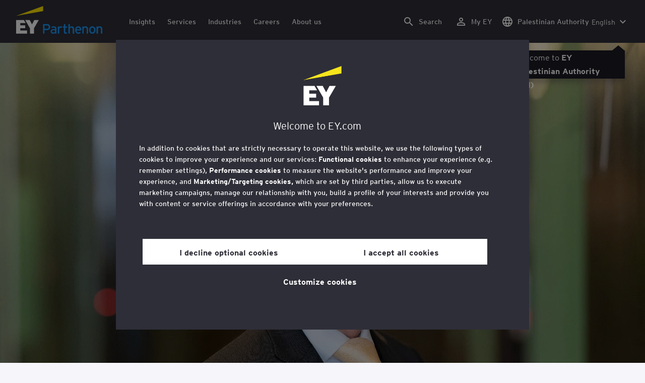

--- FILE ---
content_type: text/html;charset=utf-8
request_url: https://www.ey.com/en_ps/people/andre-toh
body_size: 34938
content:

<!DOCTYPE html>
<html lang="en-PS">
  <head>
  <meta charset="UTF-8"/>
  
  <title>Andre Toh – EY-Parthenon Asean Valuation, Modeling &amp; Economics Leader | EY - MENA</title>
  
  <meta name="template" content="ey-people-profile"/>
  <meta name="viewport" content="width=device-width, initial-scale=1"/>
  
  
  <script defer="defer" type="text/javascript" src="/.rum/@adobe/helix-rum-js@%5E2/dist/rum-standalone.js"></script>
<link rel="shortcut icon" type="image" href="/content/dam/ey-unified-site/icon/ey-favicon.jpg"/>

  
  


  

<script>
  window.features={
  "exampleFeature": {
    "featureId": "exampleFeature",
    "enabled": true,
    "source": "ca-config"
  }
}
</script>




  <meta name="description" content="Contact and profile information for Andre Toh, EY-Parthenon Asean Valuation, Modeling &amp; Economics Leader, based in Singapore."/>
  <meta property="og:type" content="website"/>
  <meta property="og:url" content="https://www.ey.com/en_ps/people/andre-toh"/>
  <meta property="og:title" content="Andre Toh – EY-Parthenon Asean Valuation, Modeling &amp; Economics Leader"/>
  <meta property="og:description" content="Contact and profile information for Andre Toh, EY-Parthenon Asean Valuation, Modeling &amp; Economics Leader, based in Singapore."/>
  <meta property="og:image" content="https://www.ey.com/content/dam/content-fragments/ey-unified-site/ey-com/people/global/en/images/a/ey-parthenon-andre-toh-meta.jpg"/>

  <meta property="twitter-title" content="Andre Toh – EY-Parthenon Asean Valuation, Modeling &amp; Economics Leader"/>
  <meta property="twitter-description" content="Contact and profile information for Andre Toh, EY-Parthenon Asean Valuation, Modeling &amp; Economics Leader, based in Singapore."/>
  <meta name="twitter:site" content="EYnews"/>
  <meta name="twitter:card" content="summary_large_image"/>
  <meta name="twitter:image" content="https://www.ey.com/content/dam/content-fragments/ey-unified-site/ey-com/people/global/en/images/a/ey-parthenon-andre-toh-meta.jpg"/>




  
  <meta class="elastic" name="author_boost"/>

  <meta class="elastic" name="topic_title_boost" content="&#34;Strategy and Transactions&#34;,&#34;Capital allocation&#34;,&#34;Government and Public Sector&#34;,&#34;Strategy by EY-Parthenon&#34;"/>


  

  <meta class="elastic" name="contributor_boost"/>

  

  
  

  
  

  
  

  
  

  

  

  

  <meta class="elastic" name="firstpublishdate" content="2026-01-02"/>
  <meta class="elastic" name="dateuser" content="T00:00:00.000Z"/>
  <meta class="elastic" name="pagedescription" content="profile blueprint"/>
  <meta class="elastic" name="pagesubheadline"/>
  <meta class="elastic" name="pagetitle" content="Andre Toh – EY-Parthenon Asean Valuation, Modeling &amp; Economics Leader | EY - MENA"/>
  <meta class="elastic" name="pagetype" content="profile"/>
  <meta class="elastic" name="aempath" content="/content/ey-unified-site/ey-com/local/mena/en_ps/home/people/profile-blueprint"/>
  <meta class="elastic" name="aemPublishPageURL" content="https://www.ey.com/en_ps/people/andre-toh"/>
  <meta class="elastic" name="aemparentpath" content="/content/ey-unified-site/ey-com/local/mena/en_ps/home/people"/>
  <meta class="elastic" name="external_id" content="3888a1b3-50f5-3524-8413-5308261d690b"/>
  
  <meta class="elastic" name="hide_from_search" content="false"/>
  <meta class="elastic" name="series_identifier"/>

  

  

  
    <meta class="elastic" name="aempathpart" content="content"/>
  
    <meta class="elastic" name="aempathpart" content="ey-unified-site"/>
  
    <meta class="elastic" name="aempathpart" content="ey-com"/>
  
    <meta class="elastic" name="aempathpart" content="local"/>
  
    <meta class="elastic" name="aempathpart" content="mena"/>
  
    <meta class="elastic" name="aempathpart" content="en_ps"/>
  
    <meta class="elastic" name="aempathpart" content="home"/>
  
    <meta class="elastic" name="aempathpart" content="people"/>
  
    <meta class="elastic" name="aempathpart" content="profile-blueprint"/>
  

  

  

  

  

  
    <meta class="elastic" name="topic" content="topicid:topic:strategy-and-transactions|topiclabel:Strategy and Transactions"/>
  
    <meta class="elastic" name="topic" content="topicid:topic:capital-allocation|topiclabel:Capital allocation"/>
  
    <meta class="elastic" name="topic" content="topicid:topic:government-and-public-sector|topiclabel:Government and Public Sector"/>
  
    <meta class="elastic" name="topic" content="topicid:topic:strategy-by-ey-parthenon|topiclabel:Strategy by EY-Parthenon"/>
  

  
    <meta class="elastic" name="topiclabel" content="Strategy and Transactions"/>
  
    <meta class="elastic" name="topiclabel" content="Capital allocation"/>
  
    <meta class="elastic" name="topiclabel" content="Government and Public Sector"/>
  
    <meta class="elastic" name="topiclabel" content="Strategy by EY-Parthenon"/>
  

  <meta class="elastic" name="sectorlabel"/>

  

  <meta class="elastic" name="eventdescription"/>
  

  <meta class="elastic" name="eventtitle"/>
  <meta class="elastic" name="eventtype"/>

  

  

  
  

  <meta class="elastic" name="eventpromoted" content="false"/>

  

  
  

  

  

  

  
  
  
  

  
  

  

  

  

  <meta class="elastic" name="language" content="en-PS"/>

  

  
    <meta class="elastic" name="personfirstname" content="Andre"/>
    <meta class="elastic" name="personlastname" content="Toh"/>
    <meta class="elastic" name="personsalutation"/>
    <meta class="elastic" name="personjobtitle" content="EY-Parthenon Asean Valuation, Modeling &amp; Economics Leader"/>
    <meta class="elastic" name="personintrotext" content="Seasoned transaction advisor and valuation professional."/>
    <meta class="elastic" name="personofficename" content="EY"/>
    <meta class="elastic" name="personofficeaddress" content="Level 18 North Tower, One Raffles Quay"/>
    <meta class="elastic" name="personofficepostcode" content="048583"/>
    <meta class="elastic" name="personcityname" content="Singapore"/>
    <meta class="elastic" name="personphone" content="+65 6535 7777"/>
    <meta class="elastic" name="personofficestatecode"/>
    <meta class="elastic" name="personofficelat" content="1.2812"/>
    <meta class="elastic" name="personofficelong" content="103.8519"/>
    <meta class="elastic" name="personimageurl" content="/content/dam/content-fragments/ey-unified-site/ey-com/people/global/en/images/a/ey-parthenon-andre-toh-meta.jpg"/>
    <meta class="elastic" name="personurl" content="/en_gl/people/Andre-Toh"/>
  
  <meta class="elastic" name="thumbnailurl"/>
  <meta class="elastic" name="thumbnailalt"/>
  <meta class="elastic" name="videoflag"/>
  <meta class="elastic" name="brand" content="EY-Parthenon"/>
  



  
    <script>
      ;(function(win, doc, style, timeout) {
      var STYLE_ID = 'at-body-style';
      function getParent() {
         return doc.getElementsByTagName('head')[0];
      }
      function addStyle(parent, id, def) {
         if (!parent) {
         return;
         }
         var style = doc.createElement('style');
         style.id = id;
         style.innerHTML = def;
         parent.appendChild(style);
      }
      function removeStyle(parent, id) {
         if (!parent) {
         return;
         }
         var style = doc.getElementById(id);
         if (!style) {
         return;
         }
         parent.removeChild(style);
      }
      addStyle(getParent(), STYLE_ID, style);
      setTimeout(function() {
         removeStyle(getParent(), STYLE_ID);
      }, timeout);
      }(window, document, "body {opacity: 0 !important}", 3000));
    </script>
  



  
    <link rel="canonical" href="https://www.ey.com/en_ps/people/andre-toh"/>
  






  
    <script src="https://cdn.cookielaw.org/scripttemplates/otSDKStub.js" type="text/javascript" charset="UTF-8" data-domain-script="2b8fbcf2-c8f8-48b8-bf66-aa2750188925" data-document-language="true"></script>
    <script type="text/javascript">
      let cookierecheckInterval = 0;
      const cookiecheckingIterations = 15;
      const PERFORMANCE_COOKIE_CODE = "C0002";
      function OptanonWrapper() {
        const cookiePolicyElement = document.querySelectorAll(".up-cookie-policy-link");
        const cookiePolicyElement2 = document.querySelectorAll(".privacy-notice-link");
        const cookiePolicyModalElement = document.querySelector("#cookie-modal");
        const cookiePolicyPath = cookiePolicyModalElement?.getAttribute("data-cookie-policy-path");

        if (cookiePolicyPath) {
          cookiePolicyElement.forEach((item) => {
            item.setAttribute("href", cookiePolicyPath);
          });

          cookiePolicyElement2.forEach((item) => {
            item.setAttribute("href", cookiePolicyPath);
          });
        }

        if (typeof OptanonWrapperCount === "undefined" && !OneTrust.IsAlertBoxClosed()) {
          otInitialDelete();
        } else {
          pageInitialDelete();
        }

        function otInitialDelete() {
          OptanonWrapperCount = "";
          const consentInitialDeleteEvent = new CustomEvent("onetrust-initial-delete");
          window.dispatchEvent(consentInitialDeleteEvent);
        }

        function pageInitialDelete() {
          const onetrustAcceptedCookies = OptanonActiveGroups.split(",").filter((e) => e != "");
          const consentInitialDeleteEvent = new CustomEvent("onetrust-reload-cookie-check", {
            detail: onetrustAcceptedCookies,
          });
          window.dispatchEvent(consentInitialDeleteEvent);
        }

        OneTrust.OnConsentChanged(function (event) {
          const consentChangedEvent = new CustomEvent("onetrust-consent-changed", {
            detail: event.detail,
          });
          window.dispatchEvent(consentChangedEvent);
          if (OnetrustActiveGroups.includes(PERFORMANCE_COOKIE_CODE)) {
            adobe.optIn.approveAll();
            _satellite.track("OneTrust_Acceptance");
          }
        });

        document.querySelectorAll("iframe").forEach((el) => {
          el.onload = () => OptanonWrapper();
        });
      }

      window.addEventListener(
        "modal-ot-cookie-validation",
        () => {
          OptanonWrapper();
        },
        false,
      );

      function listenCookieChange(callback, interval = 2000) {
        let lastCookie = document.cookie;
        const intervalCookie = setInterval(() => {
          let cookie = document.cookie;
          cookierecheckInterval++;
          if (cookierecheckInterval > cookiecheckingIterations) {
            clearInterval(intervalCookie);
          }
          if ((cookie !== lastCookie) || cookierecheckInterval === 1) {
            try {
              callback({ oldValue: lastCookie, newValue: cookie });
            } finally {
              lastCookie = cookie;
            }
          }
        }, interval);
      }

      //delaying cookie deletion to avoid interference with other rendering
      window.addEventListener("load", () => {
        window.setTimeout(() => {
          listenCookieChange(({ oldValue, newValue }) => {
            OptanonWrapper();
          }, 2000);
        }, 2000)
      });

    </script>
  


  <script>
    // Define dataLayer and the gtag function.
window.dataLayer = window.dataLayer || [];
function gtag(){dataLayer.push(arguments);}

// Set default consent to 'denied'
gtag('consent', 'default', {
  'ad_storage': 'denied',
  'ad_user_data': 'denied',
  'ad_personalization': 'denied',
  'analytics_storage': 'denied'})
  </script>



  
    
  



  

    <script>
      var digitaldata = {"component":{"link":{},"navigation":{}},"onclick":{},"pageURL":{},"page":{"country":"ps","applicationType":"Y","language":"en-PS","pageName":"Andre Toh - EY-Parthenon Asean Valuation, Modeling \u0026 Economics Leader","copyrightExpires":"02 Jan 2026","solution":"","primaryBuyerFocus":"","keyword":"","eYApplication":"EY.com","createdUser":"","eYArea":"","eYCountryTerritory":"","eYRegion":"","format":[],"firstPublishUser":"","lifecycleCountdown":[],"journeyID":"","eventIdentifier":"Page Viewed:Andre Toh - EY-Parthenon Asean Valuation, Modeling \u0026 Economics Leader","articleContributors":"","pageLocale":"en-PS","eYProduct":"EY.com","lastPublishUser":"","topic":"","reviewStatus":[],"creatorTool":[],"description":"profile blueprint","liveCopyReference":"/content/ey-unified-site/ey-com/local/mena/en_ae/home/people/profile-blueprint","buyerGroupAudience":"","pageOrigin":"Global","lastPublishDate":"Aug 22, 2024, 12:59:40 PM","reviewDate":"Aug 22, 2024, 12:59:40 PM","engPageName":"content:ey-unified-site:ey-com:local:mena:en_ps:home:people:andre-toh","articlePublishDate":"","environment":"$[env:AUP_ANALYTICS_ENV]","createdDate":"","service":"","firstPublishDate":"","clientLifecycleIntent":[],"userFacingDate":"22 Aug 2024","articleAuthor":""},"video":{},"user":{},"onload":{}};

      function checkOneTrustAndLoadAdobe() {
          if (typeof OnetrustActiveGroups !== "undefined") {
              var adobeScript = document.createElement('script');
              adobeScript.type = 'text/javascript';
              adobeScript.src = 'https://assets.adobedtm.com/476538bf0bae/da9b80fab950/launch-59ae0fcb4393.min.js';
              document.head.appendChild(adobeScript);
          } else {
              setTimeout(checkOneTrustAndLoadAdobe, 100); // Retry until OneTrust is available
          }
      }

      if (!window.location.hostname.startsWith("author-")) {
        checkOneTrustAndLoadAdobe();
      }
    </script>

  




  <link rel="stylesheet" href="/etc.clientlibs/ey-unified-site/clientlibs/clientlib-base.lc-d94fc4c4cab90508ac2c52434e245194-lc.min.css" type="text/css">
<script defer src="/etc.clientlibs/core/wcm/components/commons/site/clientlibs/container.lc-0a6aff292f5cc42142779cde92054524-lc.min.js"></script>
<script defer src="/etc.clientlibs/ey-unified-site/clientlibs/clientlib-base.lc-575fc2408067eeaec518b37ac1e6df39-lc.min.js"></script>





  <script defer src="/etc.clientlibs/ey-unified-site/clientlibs/clientlib-webpack-runtime.lc-6af983c5a23481e8c7e09288fc88aa09-lc.min.js"></script>









  




  <link rel="stylesheet" href="/etc.clientlibs/ey-unified-site/clientlibs/clientlib-webpack-components.lc-b9bfbc2c56773ef1bd08a1130c2f725c-lc.min.css" type="text/css">
<script defer src="/etc.clientlibs/ey-unified-site/clientlibs/clientlib-webpack-components.lc-e0a80c712b308e72bdcd58b5dadab76f-lc.min.js"></script>



<!-- Webpack Default light -->

  <link rel="stylesheet" href="/etc.clientlibs/ey-unified-site/clientlibs/clientlib-webpack-default-light.lc-6c7711665e7beb70454ca7822d3a77cf-lc.min.css" type="text/css">
<script defer src="/etc.clientlibs/ey-unified-site/clientlibs/clientlib-webpack-default-light.lc-da5709a9c3a3894f9f09bb025a87788c-lc.min.js"></script>



  
    
    

    

    
    <script src="/etc.clientlibs/clientlibs/granite/jquery.lc-7842899024219bcbdb5e72c946870b79-lc.min.js"></script>
<script src="/etc.clientlibs/clientlibs/granite/utils.lc-e7bf340a353e643d198b25d0c8ccce47-lc.min.js"></script>
<script src="/etc.clientlibs/clientlibs/granite/jquery/granite.lc-543d214c88dfa6f4a3233b630c82d875-lc.min.js"></script>
<script src="/etc.clientlibs/foundation/clientlibs/jquery.lc-dd9b395c741ce2784096e26619e14910-lc.min.js"></script>


    
    
    
    <script async src="/etc.clientlibs/core/wcm/components/commons/datalayer/v2/clientlibs/core.wcm.components.commons.datalayer.v2.lc-1e0136bad0acfb78be509234578e44f9-lc.min.js"></script>


    
    <script async src="/etc.clientlibs/core/wcm/components/commons/datalayer/acdl/core.wcm.components.commons.datalayer.acdl.lc-bf921af342fd2c40139671dbf0920a1f-lc.min.js"></script>



  
  

  
    
    
  
  <!--theme-none: ;--/* The css values of '--theme-' like '
    --theme-white: initial' are use for handling rare cases when component needs to know on which theme is it but not follows it */-->
  <style>
    :root {
      --theme-none: initial;
      --theme-white: ;
      --theme-light-grey: ;
      --theme-mid-grey: ;
      --theme-dark: ;
      --theme-dark-accented: ;
      --theme-accented: ;
      --theme-confident-black: ;
      --theme-confident-black-accented: ;
    }

    .cmp-container--theme-white,
    .up-carousel--slide-theme-white .swiper-slide,
    .cmp-container--theme-white > .hero-identity {
      --theme-none: ;
      --theme-white: initial;
      --theme-light-grey: ;
      --theme-mid-grey: ;
      --theme-dark: ;
      --theme-dark-accented: ;
      --theme-accented: ;
      --theme-confident-black: ;
      --theme-confident-black-accented: ;

      --color: #2e2e38;
      --background-color: #ffffff;
      --hover-background-color: #ffffff;
      --border-color: #c4c4cd;
      --neutral-color: #2e2e38;
      --accent-color: #ffe600;
      --padded-background-color: #eaeaf2;
      --padded-hover-background-color: #eaeaf2;
      /* Unnamed until variables */
      --temp-1: #747480;
      --temp-2: #eaeaf2;
      --temp-3: #2e2e38;
      --temp-4: #c4c4cd;
    }

    .cmp-container--theme-light-grey,
    .up-carousel--slide-theme-light-grey .swiper-slide,
    .cmp-container--theme-light-grey > .hero-identity {
      --theme-none: ;
      --theme-white: ;
      --theme-light-grey: initial;
      --theme-mid-grey: ;
      --theme-dark: ;
      --theme-dark-accented: ;
      --theme-accented: ;
      --theme-confident-black: ;
      --theme-confident-black-accented: ;

      --color: #2e2e38;
      --background-color: #eaeaf2;
      --hover-background-color: #eaeaf2;
      --border-color: #c4c4cd;
      --neutral-color: #2e2e38;
      --accent-color: #ffe600;
      --padded-background-color: #ffffff;
      --padded-hover-background-color: #ffffff;
      /* Unnamed until variables */
      --temp-1: #747480;
      --temp-2: #747480;
      --temp-3: #ffffff;
      --temp-4: #c4c4cd;
    }

    .cmp-container--theme-mid-grey,
    .up-carousel--slide-theme-mid-grey .swiper-slide,
    .cmp-container--theme-mid-grey > .hero-identity {
      --theme-none: ;
      --theme-white: ;
      --theme-light-grey: ;
      --theme-mid-grey: initial;
      --theme-dark: ;
      --theme-dark-accented: ;
      --theme-accented: ;
      --theme-confident-black: ;
      --theme-confident-black-accented: ;

      --color: #2e2e38;
      --background-color: #f6f6fa;
      --hover-background-color: #f6f6fa;
      --border-color: #2e2e38;
      --neutral-color: #2e2e38;
      --accent-color: #ffe600;
      --padded-background-color: #ffffff;
      --padded-hover-background-color: #ffffff;
      /* Unnamed until variables */
      --temp-1: #747480;
      --temp-2: #747480;
      --temp-3: #ffffff;
      --temp-4: #c4c4cd;
    }

    /* Proposed to be dropped */
    .cmp-container--theme-dark,
    .up-carousel--slide-theme-dark .swiper-slide,
    .cmp-container--theme-dark > .hero-identity {
      --theme-none: ;
      --theme-white: ;
      --theme-light-grey: ;
      --theme-mid-grey: ;
      --theme-dark: initial;
      --theme-dark-accented: ;
      --theme-accented: ;
      --theme-confident-black: ;
      --theme-confident-black-accented: ;

      --color: #ffffff;
      --background-color: #2e2e38;
      --hover-background-color: #2e2e38;
      --border-color: #ffffff;
      --neutral-color: #ffffff;
      --accent-color: #ffe600;
      --padded-background-color: #ffffff;
      --padded-hover-background-color: #ffffff;
      /* Unnamed until variables */
      --temp-1: #747480;
      --temp-2: #747480;
      --temp-3: #ffffff;
      --temp-4: #747480;
    }

    .cmp-container--theme-dark-accented,
    .up-carousel--slide-theme-dark-accented .swiper-slide,
    .cmp-container--theme-dark-accented > .hero-identity {
      --theme-none: ;
      --theme-white: ;
      --theme-light-grey: ;
      --theme-mid-grey: ;
      --theme-dark: ;
      --theme-dark-accented: initial;
      --theme-accented: ;
      --theme-confident-black: ;
      --theme-confident-black-accented: ;

      --color: #ffffff;
      --background-color: #2e2e38;
      --hover-background-color: #2e2e38;
      --border-color: #ffffff;
      --neutral-color: #ffe600;
      --accent-color: #ffe600;
      --padded-background-color: #ffffff;
      --padded-hover-background-color: #ffffff;
      /* Unnamed until variables */
      --temp-1: #747480;
      --temp-2: #747480;
      --temp-3: #ffffff;
      --temp-4: #747480;
    }

    .cmp-container--theme-accented,
    .up-carousel--slide-theme-accented .swiper-slide,
    .cmp-container--theme-accented > .hero-identity {
      --theme-none: ;
      --theme-white: ;
      --theme-light-grey: ;
      --theme-mid-grey: ;
      --theme-dark: ;
      --theme-dark-accented: ;
      --theme-accented: initial;
      --theme-confident-black: ;
      --theme-confident-black-accented: ;

      --color: #2e2e38;
      --background-color: #ffe600;
      --hover-background-color: #ffe600;
      --border-color: #2e2e38;
      --neutral-color: #2e2e38;
      --accent-color: #2e2e38;
      --padded-background-color: #ffffff;
      --padded-hover-background-color: #ffffff;
      /* Unnamed until variables */
      --temp-1: #747480;
      --temp-2: #2e2e38;
      --temp-3: #ffffff;
      --temp-4: #747480;
    }

    .cmp-container--theme-confident-black,
    .up-carousel--slide-theme-confident-black .swiper-slide,
    .cmp-container--theme-confident-black > .hero-identity {
      --theme-none: ;
      --theme-white: ;
      --theme-light-grey: ;
      --theme-mid-grey: ;
      --theme-dark: ;
      --theme-dark-accented: ;
      --theme-accented: ;
      --theme-confident-black: initial;
      --theme-confident-black-accented: ;

      --color: #ffffff;
      --background-color: #1a1a24;
      --hover-background-color: #1a1a24;
      --border-color: #ffffff;
      --neutral-color: #ffffff;
      --accent-color: #ffe600;
      --padded-background-color: #ffffff;
      --padded-hover-background-color: #ffffff;
      /* Unnamed until variables */
      --temp-1: #747480;
      --temp-2: #747480;
      --temp-3: #ffffff;
      --temp-4: #747480;
    }

    .cmp-container--theme-confident-black-accented,
    .up-carousel--slide-theme-confident-black-accented .swiper-slide,
    .cmp-container--theme-confident-black-accented > .hero-identity {
      --theme-none: ;
      --theme-white: ;
      --theme-light-grey: ;
      --theme-mid-grey: ;
      --theme-dark: ;
      --theme-dark-accented: ;
      --theme-accented: ;
      --theme-confident-black: ;
      --theme-confident-black-accented: initial;

      --color: #ffffff;
      --background-color: #1a1a24;
      --hover-background-color: #1a1a24;
      --border-color: #ffffff;
      --neutral-color: #ffe600;
      --accent-color: #ffe600;
      --padded-background-color: #ffffff;
      --padded-hover-background-color: #ffffff;
      /* Unnamed until variables */
      --temp-1: #747480;
      --temp-2: #747480;
      --temp-3: #ffffff;
      --temp-4: #747480;
    }
  </style>

    
    
  <style>
    /* Same as Default */
    .cmp-container--theme-white,
    .up-carousel--slide-theme-white .swiper-slide,
    .cmp-container--theme-white > .hero-identity {
      --accent-color: #1a9afa;
    }

    /* Proposed name Light Grey */
    .cmp-container--theme-light-grey,
    .up-carousel--slide-theme-light .swiper-slide,
    .cmp-container--theme-light-grey > .hero-identity {
      --accent-color: #1a9afa;
    }

    /* Proposed name Mid Grey */
    .cmp-container--theme-mid-grey,
    .up-carousel--slide-theme-pale-grey .swiper-slide,
    .cmp-container--theme-mid-grey > .hero-identity {
      --accent-color: #1a9afa;
    }

    /* Proposed to be dropped */
    .cmp-container--theme-dark,
    .up-carousel--slide-theme-dark .swiper-slide,
    .cmp-container--theme-dark > .hero-identity {
      --accent-color: #1a9afa;
    }

    /* Proposed name Dark */
    .cmp-container--theme-dark-accented,
    .up-carousel--slide-theme-dark-accented .swiper-slide,
    .cmp-container--theme-dark-accented > .hero-identity {
      --neutral-color: #1a9afa;
      --accent-color: #1a9afa;
    }

    .cmp-container--theme-accented,
    .up-carousel--slide-theme-accented .swiper-slide,
    .cmp-container--theme-accented > .hero-identity {
      --accent-color: #2e2e38;
    }

    .cmp-container--theme-confident-black,
    .up-carousel--slide-theme-confident-black .swiper-slide,
    .cmp-container--theme-confident-black > .hero-identity {
       --accent-color: #1a9afa;
    }

    .cmp-container--theme-confident-black-accented,
    .up-carousel--slide-theme-confident-black-accented .swiper-slide,
    .cmp-container--theme-confident-black-accented > .hero-identity {
      --neutral-color: #1a9afa;
      --accent-color: #1a9afa;
    }
  </style>

  
</head>
  
  
  
  <body class="page-v2 page basicpage page--ey-parthenon" id="page-6e021d58ca" data-cmp-data-layer-enabled data-progress-bar-enabled="false" data-dateformat="dd MMM yyyy" data-eventdatefirstelement="dd" data-eventdatesecondelement="MMM yyyy" data-eventdatevariant="bigFirstElement">
    <script>
      window.adobeDataLayer = window.adobeDataLayer || [];
      adobeDataLayer.push({
        page: JSON.parse("{\x22page\u002D6e021d58ca\x22:{\x22@type\x22:\x22core\/wcm\/extensions\/amp\/components\/page\/v1\/page\x22,\x22repo:modifyDate\x22:\x222025\u002D09\u002D18T07:02:41Z\x22,\x22dc:title\x22:\x22Andre Toh \u002D EY\u002DParthenon Asean Valuation, Modeling \x26 Economics Leader\x22,\x22dc:description\x22:\x22profile blueprint\x22,\x22xdm:template\x22:\x22\/conf\/ey\u002Dunified\u002Dsite\/settings\/wcm\/templates\/ey\u002Dpeople\u002Dprofile\x22,\x22xdm:language\x22:\x22en\u002DPS\x22,\x22xdm:tags\x22:[],\x22repo:path\x22:\x22\/content\/ey\u002Dunified\u002Dsite\/ey\u002Dcom\/local\/mena\/en_ps\/home\/people\/profile\u002Dblueprint.html\x22}}"),
        event: "cmp:show",
        eventInfo: {
          path: 'page.page\u002D6e021d58ca',
        },
      });
    </script>
    
      
    
    
      




      
<div class="root container responsivegrid">

    
    <div id="container-6586ce4461" class="cmp-container">
        


<div class="aem-Grid aem-Grid--12 aem-Grid--default--12 ">
    
    <div class="experiencefragment aem-GridColumn aem-GridColumn--default--12">
<div id="header" class="cmp-experiencefragment cmp-experiencefragment--header" data-elastic-exclude>


    
    
    
    <div id="container-a0b00fc1cf" class="cmp-container">
        
        <div class="container responsivegrid">

    
    
    
    <div id="unified-header" class="cmp-container">
        
        <div class="container responsivegrid">

    
    
    
    <div id="logo-container" class="cmp-container">
        
        <div class="main-navigation-logo"><div id="main-navigation-logo-2b42ff7644be" data-analytics-category="Top Navigation" class="cmp-logo up-navigation-translation-labels" data-translation-open-navigation-menu="Open navigation menu" data-translation-close-navigation-menu="Close navigation menu" data-translation-open-country-language-switcher="Open country language switcher" data-translation-close-country-language-switcher="Close country language switcher" data-translation-open-search="Open Search" data-translation-close-search="Close Search" data-translation-see-all="See all" data-translation-close="Close" data-translation-back="Back" data-translation-skip-to-content="Skip to content" data-translation-my-ey="My EY">

  <a class="cmp-logo__link" data-analytics-link-click data-analytics-label="Logo" href="https://www.ey.com/en_ps/services/strategy/parthenon" title="EY - Parthenon Logo">

    <span class="sr-only">EY - Parthenon Logo</span>
    
    
      
  <svg
          class="cmp-logo__image cmp-logo__image--parthenon"
          version="1.1"
          xmlns="http://www.w3.org/2000/svg"
          viewBox="0 0 171 55"
          x="0px"
          y="0px"
          aria-hidden="true"
          style="enable-background: new 0 0 171 55"
          xml:space="preserve"
        >
          <defs>
            <style>
          .cmp-logo__image--parthenon { transition: all 0.3s ease-out; }
              .cls-1 {
                fill: #1a9afa;
              }
              .cls-2 {
                fill: #ffe600;
              }
              .cls-3 {
                fill: #fff;
              }
            </style>
          </defs>
          <g>
            <g>
              <path
                class="cls-1"
                d="M64.7,41.72a3.7,3.7,0,0,0-.24-1.38,2.64,2.64,0,0,0-1.67-1.65,4.05,4.05,0,0,0-1.34-.21H56.37V45h5.08a3.17,3.17,0,0,0,2.44-.87,3.38,3.38,0,0,0,.81-2.4m2.89,0a6.62,6.62,0,0,1-.47,2.57,5,5,0,0,1-1.29,1.85,5.51,5.51,0,0,1-2,1.13,8.09,8.09,0,0,1-2.53.38h-5V54.7H53.58V35.8H61.5a7.53,7.53,0,0,1,2.42.38,5.34,5.34,0,0,1,1.93,1.11,5,5,0,0,1,1.27,1.85,6.67,6.67,0,0,1,.47,2.58"
              ></path>
              <path
                class="cls-1"
                d="M77.31,48.65a5.17,5.17,0,0,0-.71-.28,6.36,6.36,0,0,0-.66-.18c-.23,0-.5-.08-.82-.11s-.67,0-1.05,0a3.54,3.54,0,0,0-2.13.57,1.78,1.78,0,0,0-.79,1.54,2.2,2.2,0,0,0,.23,1.07,1.94,1.94,0,0,0,.56.72,2.59,2.59,0,0,0,.81.42,4.18,4.18,0,0,0,1.13.13A3.79,3.79,0,0,0,75,52.33a4.89,4.89,0,0,0,1-.42,4.39,4.39,0,0,0,.81-.58,3.51,3.51,0,0,0,.59-.65Zm0,6.05V53.3a7.64,7.64,0,0,1-.89.73c-.24.16-.49.3-.74.44a5.5,5.5,0,0,1-1,.37,5.18,5.18,0,0,1-1.29.16,6.15,6.15,0,0,1-1.73-.26A4.31,4.31,0,0,1,69,52.43a5,5,0,0,1-.45-2.21,4.49,4.49,0,0,1,.43-2,3.91,3.91,0,0,1,1.18-1.43,5.15,5.15,0,0,1,1.8-.84,8.87,8.87,0,0,1,2.24-.27,10,10,0,0,1,1.88.15,5.56,5.56,0,0,1,1.28.39V45.12a2.26,2.26,0,0,0-.68-1.78,2.9,2.9,0,0,0-2-.62,8.59,8.59,0,0,0-2,.21,7.06,7.06,0,0,0-1.71.67l-1.08-2.09a8.36,8.36,0,0,1,2.18-1,10.29,10.29,0,0,1,2.67-.32,7.7,7.7,0,0,1,2.17.29,4.61,4.61,0,0,1,1.69.88,4.12,4.12,0,0,1,1.09,1.49,5.25,5.25,0,0,1,.39,2.1V54.7Z"
              ></path>
              <path
                class="cls-1"
                d="M90.45,43.47a4.1,4.1,0,0,0-1-.38A4.52,4.52,0,0,0,88.32,43a2.48,2.48,0,0,0-2.06.91,4.37,4.37,0,0,0-.72,2.74V54.7H82.75V40.53h2.79v1.35a3.27,3.27,0,0,1,.58-.66,4.63,4.63,0,0,1,.76-.52,4.71,4.71,0,0,1,.89-.35,4,4,0,0,1,1-.12,5.27,5.27,0,0,1,1.43.16,3.71,3.71,0,0,1,1,.43Z"
              ></path>
              <path
                class="cls-1"
                d="M100.75,54.34a5.56,5.56,0,0,1-1.2.48A6.12,6.12,0,0,1,98,55a3.76,3.76,0,0,1-1.27-.2,2.92,2.92,0,0,1-1-.65A2.71,2.71,0,0,1,95.07,53a5.56,5.56,0,0,1-.24-1.75V43.06h-2V40.53h2v-4L97.56,35v5.5h3.51v2.53H97.56v7.7a3.1,3.1,0,0,0,.09.82,1.11,1.11,0,0,0,.26.52,1,1,0,0,0,.45.28,2.59,2.59,0,0,0,.66.08,3.94,3.94,0,0,0,1.11-.17,4.91,4.91,0,0,0,.94-.4Z"
              ></path>
              <path
                class="cls-1"
                d="M112.28,54.7v-8a5,5,0,0,0-.7-2.93,2.56,2.56,0,0,0-2.22-1,3.27,3.27,0,0,0-1.19.21,2.14,2.14,0,0,0-.94.7,3.52,3.52,0,0,0-.59,1.14,5.55,5.55,0,0,0-.19,1.56V54.7h-2.79V36.49L106.45,35v6.85a3,3,0,0,1,.64-.69,3.87,3.87,0,0,1,.85-.52,4.61,4.61,0,0,1,1-.33,5.49,5.49,0,0,1,1.08-.11,5.6,5.6,0,0,1,2.22.41,4.14,4.14,0,0,1,1.58,1.2,5.46,5.46,0,0,1,1,2,11.46,11.46,0,0,1,.31,2.71V54.7Z"
              ></path>
              <path
                class="cls-1"
                d="M126.52,46.3a6,6,0,0,0-.26-1.37,3.42,3.42,0,0,0-.61-1.13,2.8,2.8,0,0,0-1-.77,3.47,3.47,0,0,0-1.47-.28,3.24,3.24,0,0,0-1.3.24,2.7,2.7,0,0,0-1,.69,3.81,3.81,0,0,0-.65,1.1,5.86,5.86,0,0,0-.35,1.52Zm2.81,1c0,.26,0,.49,0,.71s0,.41-.05.56h-9.38a6,6,0,0,0,.45,1.76,3.93,3.93,0,0,0,.8,1.2,3,3,0,0,0,1.08.7,3.49,3.49,0,0,0,1.24.22,4.43,4.43,0,0,0,1.66-.31c.25-.11.47-.22.67-.33s.44-.27.75-.49l1.65,1.78a7.46,7.46,0,0,1-1,.81,6.84,6.84,0,0,1-1,.55,5.66,5.66,0,0,1-1.28.38,8.45,8.45,0,0,1-1.57.13,5.75,5.75,0,0,1-1.73-.26,5.48,5.48,0,0,1-1.42-.67,6.05,6.05,0,0,1-1.12-1,6.41,6.41,0,0,1-.94-1.37,7.54,7.54,0,0,1-.69-1.87,10,10,0,0,1-.24-2.26,10.22,10.22,0,0,1,.46-3.17,6.54,6.54,0,0,1,1.27-2.32,5.24,5.24,0,0,1,2-1.42,6.5,6.5,0,0,1,2.52-.48,5.77,5.77,0,0,1,2.64.57,5.49,5.49,0,0,1,1.86,1.54A6.91,6.91,0,0,1,129,44.6a9.78,9.78,0,0,1,.37,2.73"
              ></path>
              <path
                class="cls-1"
                d="M140,54.7v-8a5.06,5.06,0,0,0-.69-2.91,2.54,2.54,0,0,0-2.23-1,3.15,3.15,0,0,0-1.24.24,2.2,2.2,0,0,0-1,.73,3.13,3.13,0,0,0-.55,1.18,5.73,5.73,0,0,0-.18,1.46V54.7H131.4V40.53h2.78v1.35a3.27,3.27,0,0,1,.65-.69,3.87,3.87,0,0,1,.85-.52,4.35,4.35,0,0,1,1-.33,5.68,5.68,0,0,1,1.09-.11,5.43,5.43,0,0,1,2.22.42,4,4,0,0,1,1.57,1.19,5.35,5.35,0,0,1,1,2,10.93,10.93,0,0,1,.31,2.78V54.7Z"
              ></path>
              <path
                class="cls-1"
                d="M154.72,47.62a7.32,7.32,0,0,0-.25-1.95,4.55,4.55,0,0,0-.72-1.5,3.48,3.48,0,0,0-1.14-1,3.43,3.43,0,0,0-1.52-.33,3,3,0,0,0-1.42.33,3.13,3.13,0,0,0-1.07.95,4.53,4.53,0,0,0-.68,1.47,7.08,7.08,0,0,0-.24,1.91,7.6,7.6,0,0,0,.26,2.07,4.2,4.2,0,0,0,.73,1.5,3.12,3.12,0,0,0,1.12.93,3.24,3.24,0,0,0,1.44.31,2.75,2.75,0,0,0,1.43-.37,3.44,3.44,0,0,0,1.1-1,5.08,5.08,0,0,0,.71-1.5,6.87,6.87,0,0,0,.25-1.84m2.81-.08a9.3,9.3,0,0,1-.49,3.15A6.93,6.93,0,0,1,155.69,53a5.64,5.64,0,0,1-2,1.46,6.45,6.45,0,0,1-2.53.5,5.82,5.82,0,0,1-4.47-2,7.05,7.05,0,0,1-1.31-2.33,10,10,0,0,1,0-6.14,6.94,6.94,0,0,1,1.34-2.32,5.65,5.65,0,0,1,2-1.46,6.24,6.24,0,0,1,2.5-.5,6,6,0,0,1,2.51.52,5.83,5.83,0,0,1,2,1.48,7.09,7.09,0,0,1,1.33,2.3,9,9,0,0,1,.48,3"
              ></path>
              <path
                class="cls-1"
                d="M168.22,54.7v-8a5.06,5.06,0,0,0-.69-2.91,2.54,2.54,0,0,0-2.23-1,3.15,3.15,0,0,0-1.24.24,2.2,2.2,0,0,0-.95.73,3.31,3.31,0,0,0-.56,1.18,6.22,6.22,0,0,0-.17,1.46V54.7H159.6V40.53h2.78v1.35a3,3,0,0,1,.65-.69,3.81,3.81,0,0,1,.84-.52,4.61,4.61,0,0,1,1-.33,5.57,5.57,0,0,1,1.08-.11,5.44,5.44,0,0,1,2.23.42,4,4,0,0,1,1.57,1.19,5.19,5.19,0,0,1,.94,2,10.9,10.9,0,0,1,.32,2.78V54.7Z"
              ></path>
            </g>
            <g>
              <polygon
                class="cls-2"
                points="53.58 0 0 19.52 53.58 10.07 53.58 0 53.58 0"
              ></polygon>
              <path
                class="cls-3"
                d="M36.11,27.64l-4.6,8.83-4.59-8.83h-9L27.4,44V54.7h8.1V44L45,27.64ZM0,27.64V54.7H21.68V48.47H8.13V44h9.8V38.33H8.13V33.86H19l-3.6-6.22Z"
              ></path>
            </g>
          </g>
        </svg>
  
  

      
    
  </a>
</div>

    

</div>

        
    </div>

</div>
<div class="container responsivegrid">

    
    
    
    <div id="sitenav-top" class="cmp-container">
        
        <div class="navigation">
<nav id="navigation-ac79e3f78d" class="cmp-navigation" itemscope itemtype="http://schema.org/SiteNavigationElement" data-cmp-data-layer="{&#34;navigation-ac79e3f78d&#34;:{&#34;@type&#34;:&#34;ey-unified-site/components/navigation&#34;,&#34;repo:modifyDate&#34;:&#34;2025-09-28T07:07:38Z&#34;}}">
    <ul class="cmp-navigation__group">
        
    <li class="cmp-navigation__item cmp-navigation__item--level-0" data-cmp-data-layer="{&#34;navigation-ac79e3f78d-item-69612ff226&#34;:{&#34;@type&#34;:&#34;ey-unified-site/components/navigation/item&#34;,&#34;repo:modifyDate&#34;:&#34;2024-07-03T07:24:32Z&#34;,&#34;dc:title&#34;:&#34;Insights&#34;,&#34;xdm:linkURL&#34;:&#34;/en_ps/insights&#34;}}">
        
    <a href="/en_ps/insights" data-cmp-clickable class="cmp-navigation__item-link">Insights</a>

        
    <ul class="cmp-navigation__group">
        
    <li class="cmp-navigation__item cmp-navigation__item--level-1" data-cmp-data-layer="{&#34;navigation-ac79e3f78d-item-a57fefab41&#34;:{&#34;@type&#34;:&#34;ey-unified-site/components/navigation/item&#34;,&#34;repo:modifyDate&#34;:&#34;2024-07-03T07:25:27Z&#34;,&#34;dc:title&#34;:&#34;AI Insights&#34;,&#34;xdm:linkURL&#34;:&#34;/en_ps/services/ai&#34;}}">
        
    <a href="/en_ps/services/ai" data-cmp-clickable class="cmp-navigation__item-link">AI Insights</a>

        
    </li>

    
        
    <li class="cmp-navigation__item cmp-navigation__item--level-1" data-cmp-data-layer="{&#34;navigation-ac79e3f78d-item-9590db5247&#34;:{&#34;@type&#34;:&#34;ey-unified-site/components/navigation/item&#34;,&#34;repo:modifyDate&#34;:&#34;2024-07-03T07:25:37Z&#34;,&#34;dc:title&#34;:&#34;Finance&#34;,&#34;xdm:linkURL&#34;:&#34;/en_ps/cfo-agenda&#34;}}">
        
    <a href="/en_ps/cfo-agenda" data-cmp-clickable class="cmp-navigation__item-link">Finance</a>

        
    </li>

    
        
    <li class="cmp-navigation__item cmp-navigation__item--level-1" data-cmp-data-layer="{&#34;navigation-ac79e3f78d-item-6c7cc043d4&#34;:{&#34;@type&#34;:&#34;ey-unified-site/components/navigation/item&#34;,&#34;repo:modifyDate&#34;:&#34;2024-07-03T07:25:46Z&#34;,&#34;dc:title&#34;:&#34;People and workforce&#34;,&#34;xdm:linkURL&#34;:&#34;/en_ps/services/workforce&#34;}}">
        
    <a href="/en_ps/services/workforce" data-cmp-clickable class="cmp-navigation__item-link">People and workforce</a>

        
    </li>

    
        
    <li class="cmp-navigation__item cmp-navigation__item--level-1" data-cmp-data-layer="{&#34;navigation-ac79e3f78d-item-297840cda1&#34;:{&#34;@type&#34;:&#34;ey-unified-site/components/navigation/item&#34;,&#34;repo:modifyDate&#34;:&#34;2024-07-03T07:25:26Z&#34;,&#34;dc:title&#34;:&#34;Sustainability&#34;,&#34;xdm:linkURL&#34;:&#34;/en_ps/services/sustainability&#34;}}">
        
    <a href="/en_ps/services/sustainability" data-cmp-clickable class="cmp-navigation__item-link">Sustainability</a>

        
    </li>

    
        
    <li class="cmp-navigation__item cmp-navigation__item--level-1" data-cmp-data-layer="{&#34;navigation-ac79e3f78d-item-902caeedb9&#34;:{&#34;@type&#34;:&#34;ey-unified-site/components/navigation/item&#34;,&#34;repo:modifyDate&#34;:&#34;2024-07-03T07:25:44Z&#34;,&#34;dc:title&#34;:&#34;Technology&#34;,&#34;xdm:linkURL&#34;:&#34;/en_ps/services/technology&#34;}}">
        
    <a href="/en_ps/services/technology" data-cmp-clickable class="cmp-navigation__item-link">Technology</a>

        
    </li>

    
        
    <li class="cmp-navigation__item cmp-navigation__item--level-1" data-cmp-data-layer="{&#34;navigation-ac79e3f78d-item-5a501da7b7&#34;:{&#34;@type&#34;:&#34;ey-unified-site/components/navigation/item&#34;,&#34;repo:modifyDate&#34;:&#34;2024-07-03T07:25:18Z&#34;,&#34;dc:title&#34;:&#34;EY Transformation&#34;,&#34;xdm:linkURL&#34;:&#34;/en_ps/transformation&#34;}}">
        
    <a href="/en_ps/transformation" data-cmp-clickable class="cmp-navigation__item-link">EY Transformation</a>

        
    </li>

    
        
    <li class="cmp-navigation__item cmp-navigation__item--level-1" data-cmp-data-layer="{&#34;navigation-ac79e3f78d-item-8533fb8623&#34;:{&#34;@type&#34;:&#34;ey-unified-site/components/navigation/item&#34;,&#34;repo:modifyDate&#34;:&#34;2025-02-18T07:34:47Z&#34;,&#34;dc:title&#34;:&#34;Risk&#34;,&#34;xdm:linkURL&#34;:&#34;/en_ps/services/risk&#34;}}">
        
    <a href="/en_ps/services/risk" data-cmp-clickable class="cmp-navigation__item-link">Risk</a>

        
    </li>

    
        
    <li class="cmp-navigation__item cmp-navigation__item--level-1" data-cmp-data-layer="{&#34;navigation-ac79e3f78d-item-58eefc99e4&#34;:{&#34;@type&#34;:&#34;ey-unified-site/components/navigation/item&#34;,&#34;repo:modifyDate&#34;:&#34;2025-09-28T07:00:51Z&#34;,&#34;dc:title&#34;:&#34;Geostrategy &#34;,&#34;xdm:linkURL&#34;:&#34;/en_ps/insights/geostrategy&#34;}}">
        
    <a href="/en_ps/insights/geostrategy" data-cmp-clickable class="cmp-navigation__item-link">Geostrategy </a>

        
    </li>

    </ul>

    </li>

    
        
    <li class="cmp-navigation__item cmp-navigation__item--level-0" data-cmp-data-layer="{&#34;navigation-ac79e3f78d-item-d33acfa9bc&#34;:{&#34;@type&#34;:&#34;ey-unified-site/components/navigation/item&#34;,&#34;repo:modifyDate&#34;:&#34;2024-07-03T07:24:47Z&#34;,&#34;dc:title&#34;:&#34;Services&#34;,&#34;xdm:linkURL&#34;:&#34;/en_ps/services&#34;}}">
        
    <a href="/en_ps/services" data-cmp-clickable class="cmp-navigation__item-link">Services</a>

        
    <ul class="cmp-navigation__group">
        
    <li class="cmp-navigation__item cmp-navigation__item--level-1" data-cmp-data-layer="{&#34;navigation-ac79e3f78d-item-32ae698777&#34;:{&#34;@type&#34;:&#34;ey-unified-site/components/navigation/item&#34;,&#34;repo:modifyDate&#34;:&#34;2024-07-03T07:26:09Z&#34;,&#34;dc:title&#34;:&#34;Strategy by EY-Parthenon&#34;,&#34;xdm:linkURL&#34;:&#34;/en_ps/services/strategy/parthenon&#34;}}">
        
    <a href="/en_ps/services/strategy/parthenon" data-cmp-clickable class="cmp-navigation__item-link">Strategy by EY-Parthenon</a>

        
    <ul class="cmp-navigation__group">
        
    <li class="cmp-navigation__item cmp-navigation__item--level-2" data-cmp-data-layer="{&#34;navigation-ac79e3f78d-item-a4bc003b38&#34;:{&#34;@type&#34;:&#34;ey-unified-site/components/navigation/item&#34;,&#34;repo:modifyDate&#34;:&#34;2024-07-03T07:27:58Z&#34;,&#34;dc:title&#34;:&#34;Strategy Consulting&#34;,&#34;xdm:linkURL&#34;:&#34;/en_ps/services/strategy/consulting&#34;}}">
        
    <a href="/en_ps/services/strategy/consulting" data-cmp-clickable class="cmp-navigation__item-link">Strategy Consulting</a>

        
    </li>

    
        
    <li class="cmp-navigation__item cmp-navigation__item--level-2" data-cmp-data-layer="{&#34;navigation-ac79e3f78d-item-f78653ee4c&#34;:{&#34;@type&#34;:&#34;ey-unified-site/components/navigation/item&#34;,&#34;repo:modifyDate&#34;:&#34;2024-07-03T07:27:58Z&#34;,&#34;dc:title&#34;:&#34;Corporate Strategy&#34;,&#34;xdm:linkURL&#34;:&#34;/en_ps/services/strategy/corporate-growth-strategy&#34;}}">
        
    <a href="/en_ps/services/strategy/corporate-growth-strategy" data-cmp-clickable class="cmp-navigation__item-link">Corporate Strategy</a>

        
    </li>

    
        
    <li class="cmp-navigation__item cmp-navigation__item--level-2" data-cmp-data-layer="{&#34;navigation-ac79e3f78d-item-3eda4cc289&#34;:{&#34;@type&#34;:&#34;ey-unified-site/components/navigation/item&#34;,&#34;repo:modifyDate&#34;:&#34;2024-07-03T07:27:51Z&#34;,&#34;dc:title&#34;:&#34;Geopolitical Strategy&#34;,&#34;xdm:linkURL&#34;:&#34;/en_ps/services/geostrategy/geostrategic-business-group&#34;}}">
        
    <a href="/en_ps/services/geostrategy/geostrategic-business-group" data-cmp-clickable class="cmp-navigation__item-link">Geopolitical Strategy</a>

        
    </li>

    
        
    <li class="cmp-navigation__item cmp-navigation__item--level-2" data-cmp-data-layer="{&#34;navigation-ac79e3f78d-item-3a0a6e2298&#34;:{&#34;@type&#34;:&#34;ey-unified-site/components/navigation/item&#34;,&#34;repo:modifyDate&#34;:&#34;2024-07-03T07:27:45Z&#34;,&#34;dc:title&#34;:&#34;Commercial Strategy&#34;,&#34;xdm:linkURL&#34;:&#34;/en_ps/services/strategy/commercial-strategy-consulting&#34;}}">
        
    <a href="/en_ps/services/strategy/commercial-strategy-consulting" data-cmp-clickable class="cmp-navigation__item-link">Commercial Strategy</a>

        
    </li>

    
        
    <li class="cmp-navigation__item cmp-navigation__item--level-2" data-cmp-data-layer="{&#34;navigation-ac79e3f78d-item-11cf6ef29f&#34;:{&#34;@type&#34;:&#34;ey-unified-site/components/navigation/item&#34;,&#34;repo:modifyDate&#34;:&#34;2025-04-20T09:31:05Z&#34;,&#34;dc:title&#34;:&#34;Working Capital&#34;,&#34;xdm:linkURL&#34;:&#34;/en_ps/services/strategy-transactions/liquidity-working-capital-advisory&#34;}}">
        
    <a href="/en_ps/services/strategy-transactions/liquidity-working-capital-advisory" data-cmp-clickable class="cmp-navigation__item-link">Working Capital</a>

        
    </li>

    
        
    <li class="cmp-navigation__item cmp-navigation__item--level-2" data-cmp-data-layer="{&#34;navigation-ac79e3f78d-item-468bf0e03c&#34;:{&#34;@type&#34;:&#34;ey-unified-site/components/navigation/item&#34;,&#34;repo:modifyDate&#34;:&#34;2024-07-03T07:28:22Z&#34;,&#34;dc:title&#34;:&#34;Turnaround and Restructuring Consulting&#34;,&#34;xdm:linkURL&#34;:&#34;/en_ps/services/strategy/restructuring-turnaround-strategy&#34;}}">
        
    <a href="/en_ps/services/strategy/restructuring-turnaround-strategy" data-cmp-clickable class="cmp-navigation__item-link">Turnaround and Restructuring Consulting</a>

        
    </li>

    
        
    <li class="cmp-navigation__item cmp-navigation__item--level-2" data-cmp-data-layer="{&#34;navigation-ac79e3f78d-item-a65e974b94&#34;:{&#34;@type&#34;:&#34;ey-unified-site/components/navigation/item&#34;,&#34;repo:modifyDate&#34;:&#34;2024-07-03T07:27:37Z&#34;,&#34;dc:title&#34;:&#34;Sustainability Strategy&#34;,&#34;xdm:linkURL&#34;:&#34;/en_ps/services/strategy-transactions/sustainability-esg-strategy&#34;}}">
        
    <a href="/en_ps/services/strategy-transactions/sustainability-esg-strategy" data-cmp-clickable class="cmp-navigation__item-link">Sustainability Strategy</a>

        
    </li>

    
        
    <li class="cmp-navigation__item cmp-navigation__item--level-2" data-cmp-data-layer="{&#34;navigation-ac79e3f78d-item-2dcf85ef62&#34;:{&#34;@type&#34;:&#34;ey-unified-site/components/navigation/item&#34;,&#34;repo:modifyDate&#34;:&#34;2024-07-03T07:27:33Z&#34;,&#34;dc:title&#34;:&#34;AI Strategy Consulting&#34;,&#34;xdm:linkURL&#34;:&#34;/en_ps/services/strategy/ai-strategy-consulting-mergers-acquisitions&#34;}}">
        
    <a href="/en_ps/services/strategy/ai-strategy-consulting-mergers-acquisitions" data-cmp-clickable class="cmp-navigation__item-link">AI Strategy Consulting</a>

        
    </li>

    
        
    <li class="cmp-navigation__item cmp-navigation__item--level-2" data-cmp-data-layer="{&#34;navigation-ac79e3f78d-item-abe3d294ad&#34;:{&#34;@type&#34;:&#34;ey-unified-site/components/navigation/item&#34;,&#34;repo:modifyDate&#34;:&#34;2025-07-29T07:04:32Z&#34;,&#34;dc:title&#34;:&#34;Industry Strategy&#34;,&#34;xdm:linkURL&#34;:&#34;/en_ps/services/strategy/industry-strategy&#34;}}">
        
    <a href="/en_ps/services/strategy/industry-strategy" data-cmp-clickable class="cmp-navigation__item-link">Industry Strategy</a>

        
    </li>

    </ul>

    </li>

    
        
    <li class="cmp-navigation__item cmp-navigation__item--level-1" data-cmp-data-layer="{&#34;navigation-ac79e3f78d-item-7395501dc6&#34;:{&#34;@type&#34;:&#34;ey-unified-site/components/navigation/item&#34;,&#34;repo:modifyDate&#34;:&#34;2024-07-03T07:26:43Z&#34;,&#34;dc:title&#34;:&#34;Transactions and Corporate Finance by EY-Parthenon&#34;,&#34;xdm:linkURL&#34;:&#34;/en_ps/services/strategy-transactions&#34;}}">
        
    <a href="/en_ps/services/strategy-transactions" data-cmp-clickable class="cmp-navigation__item-link">Transactions and Corporate Finance by EY-Parthenon</a>

        
    <ul class="cmp-navigation__group">
        
    <li class="cmp-navigation__item cmp-navigation__item--level-2" data-cmp-data-layer="{&#34;navigation-ac79e3f78d-item-14ed9f3534&#34;:{&#34;@type&#34;:&#34;ey-unified-site/components/navigation/item&#34;,&#34;repo:modifyDate&#34;:&#34;2024-07-03T07:31:17Z&#34;,&#34;dc:title&#34;:&#34;M&amp;A Advisory&#34;,&#34;xdm:linkURL&#34;:&#34;/en_ps/services/strategy-transactions/buy-integrate&#34;}}">
        
    <a href="/en_ps/services/strategy-transactions/buy-integrate" data-cmp-clickable class="cmp-navigation__item-link">M&amp;A Advisory</a>

        
    </li>

    
        
    <li class="cmp-navigation__item cmp-navigation__item--level-2" data-cmp-data-layer="{&#34;navigation-ac79e3f78d-item-330f5065b7&#34;:{&#34;@type&#34;:&#34;ey-unified-site/components/navigation/item&#34;,&#34;repo:modifyDate&#34;:&#34;2024-07-03T07:30:59Z&#34;,&#34;dc:title&#34;:&#34;M&amp;A Integration&#34;,&#34;xdm:linkURL&#34;:&#34;/en_ps/services/strategy-transactions/mergers-acquisitions-integration&#34;}}">
        
    <a href="/en_ps/services/strategy-transactions/mergers-acquisitions-integration" data-cmp-clickable class="cmp-navigation__item-link">M&amp;A Integration</a>

        
    </li>

    
        
    <li class="cmp-navigation__item cmp-navigation__item--level-2" data-cmp-data-layer="{&#34;navigation-ac79e3f78d-item-2de37b0e8c&#34;:{&#34;@type&#34;:&#34;ey-unified-site/components/navigation/item&#34;,&#34;repo:modifyDate&#34;:&#34;2024-07-03T07:31:20Z&#34;,&#34;dc:title&#34;:&#34;M&amp;A AI-powered Technology&#34;,&#34;xdm:linkURL&#34;:&#34;/en_ps/services/strategy-transactions/connected-capital-technologies&#34;}}">
        
    <a href="/en_ps/services/strategy-transactions/connected-capital-technologies" data-cmp-clickable class="cmp-navigation__item-link">M&amp;A AI-powered Technology</a>

        
    </li>

    
        
    <li class="cmp-navigation__item cmp-navigation__item--level-2" data-cmp-data-layer="{&#34;navigation-ac79e3f78d-item-2a73ca3be5&#34;:{&#34;@type&#34;:&#34;ey-unified-site/components/navigation/item&#34;,&#34;repo:modifyDate&#34;:&#34;2024-07-03T07:30:42Z&#34;,&#34;dc:title&#34;:&#34;Divestment Strategy&#34;,&#34;xdm:linkURL&#34;:&#34;/en_ps/services/strategy-transactions/sell-separate&#34;}}">
        
    <a href="/en_ps/services/strategy-transactions/sell-separate" data-cmp-clickable class="cmp-navigation__item-link">Divestment Strategy</a>

        
    </li>

    
        
    <li class="cmp-navigation__item cmp-navigation__item--level-2" data-cmp-data-layer="{&#34;navigation-ac79e3f78d-item-8ea83f467a&#34;:{&#34;@type&#34;:&#34;ey-unified-site/components/navigation/item&#34;,&#34;repo:modifyDate&#34;:&#34;2024-07-03T07:31:09Z&#34;,&#34;dc:title&#34;:&#34;Corporate Finance&#34;,&#34;xdm:linkURL&#34;:&#34;/en_ps/services/strategy-transactions/corporate-finance&#34;}}">
        
    <a href="/en_ps/services/strategy-transactions/corporate-finance" data-cmp-clickable class="cmp-navigation__item-link">Corporate Finance</a>

        
    </li>

    
        
    <li class="cmp-navigation__item cmp-navigation__item--level-2" data-cmp-data-layer="{&#34;navigation-ac79e3f78d-item-c0f2a3f96a&#34;:{&#34;@type&#34;:&#34;ey-unified-site/components/navigation/item&#34;,&#34;repo:modifyDate&#34;:&#34;2024-07-03T07:31:37Z&#34;,&#34;dc:title&#34;:&#34;Valuation, Modeling &amp; Economics&#34;,&#34;xdm:linkURL&#34;:&#34;/en_ps/services/strategy-transactions/valuation-modeling-economics&#34;}}">
        
    <a href="/en_ps/services/strategy-transactions/valuation-modeling-economics" data-cmp-clickable class="cmp-navigation__item-link">Valuation, Modeling &amp; Economics</a>

        
    </li>

    
        
    <li class="cmp-navigation__item cmp-navigation__item--level-2" data-cmp-data-layer="{&#34;navigation-ac79e3f78d-item-1bbdf095ef&#34;:{&#34;@type&#34;:&#34;ey-unified-site/components/navigation/item&#34;,&#34;repo:modifyDate&#34;:&#34;2024-07-03T07:31:00Z&#34;,&#34;dc:title&#34;:&#34;Financial Diligence&#34;,&#34;xdm:linkURL&#34;:&#34;/en_ps/services/strategy-transactions/mergers-acquisitions-due-diligence&#34;}}">
        
    <a href="/en_ps/services/strategy-transactions/mergers-acquisitions-due-diligence" data-cmp-clickable class="cmp-navigation__item-link">Financial Diligence</a>

        
    </li>

    
        
    <li class="cmp-navigation__item cmp-navigation__item--level-2" data-cmp-data-layer="{&#34;navigation-ac79e3f78d-item-599fb14e70&#34;:{&#34;@type&#34;:&#34;ey-unified-site/components/navigation/item&#34;,&#34;repo:modifyDate&#34;:&#34;2024-07-03T07:30:40Z&#34;,&#34;dc:title&#34;:&#34;Infrastructure Advisory&#34;,&#34;xdm:linkURL&#34;:&#34;/en_ps/services/strategy-transactions/infrastructure-advisory&#34;}}">
        
    <a href="/en_ps/services/strategy-transactions/infrastructure-advisory" data-cmp-clickable class="cmp-navigation__item-link">Infrastructure Advisory</a>

        
    </li>

    
        
    <li class="cmp-navigation__item cmp-navigation__item--level-2" data-cmp-data-layer="{&#34;navigation-ac79e3f78d-item-55828dea35&#34;:{&#34;@type&#34;:&#34;ey-unified-site/components/navigation/item&#34;,&#34;repo:modifyDate&#34;:&#34;2024-07-03T07:30:28Z&#34;,&#34;dc:title&#34;:&#34;Transaction Tax&#34;,&#34;xdm:linkURL&#34;:&#34;/en_ps/services/strategy-transactions/transaction-tax&#34;}}">
        
    <a href="/en_ps/services/strategy-transactions/transaction-tax" data-cmp-clickable class="cmp-navigation__item-link">Transaction Tax</a>

        
    </li>

    </ul>

    </li>

    
        
    <li class="cmp-navigation__item cmp-navigation__item--level-1" data-cmp-data-layer="{&#34;navigation-ac79e3f78d-item-097fcc72db&#34;:{&#34;@type&#34;:&#34;ey-unified-site/components/navigation/item&#34;,&#34;repo:modifyDate&#34;:&#34;2024-07-03T07:26:15Z&#34;,&#34;dc:title&#34;:&#34;Consulting&#34;,&#34;xdm:linkURL&#34;:&#34;/en_ps/services/consulting&#34;}}">
        
    <a href="/en_ps/services/consulting" data-cmp-clickable class="cmp-navigation__item-link">Consulting</a>

        
    <ul class="cmp-navigation__group">
        
    <li class="cmp-navigation__item cmp-navigation__item--level-2" data-cmp-data-layer="{&#34;navigation-ac79e3f78d-item-afa49eb3e5&#34;:{&#34;@type&#34;:&#34;ey-unified-site/components/navigation/item&#34;,&#34;repo:modifyDate&#34;:&#34;2024-07-03T07:28:29Z&#34;,&#34;dc:title&#34;:&#34;Customer Experience by EY Studio+&#34;,&#34;xdm:linkURL&#34;:&#34;/en_ps/services/consulting/customer-experience&#34;}}">
        
    <a href="/en_ps/services/consulting/customer-experience" data-cmp-clickable class="cmp-navigation__item-link">Customer Experience by EY Studio+</a>

        
    </li>

    
        
    <li class="cmp-navigation__item cmp-navigation__item--level-2" data-cmp-data-layer="{&#34;navigation-ac79e3f78d-item-eb26c1e9fc&#34;:{&#34;@type&#34;:&#34;ey-unified-site/components/navigation/item&#34;,&#34;repo:modifyDate&#34;:&#34;2024-07-03T07:28:44Z&#34;,&#34;dc:title&#34;:&#34;Cyber Risk, Compliance and Resilience Services&#34;,&#34;xdm:linkURL&#34;:&#34;/en_ps/services/consulting/cybersecurity-strategy-risk-compliance-resilience&#34;}}">
        
    <a href="/en_ps/services/consulting/cybersecurity-strategy-risk-compliance-resilience" data-cmp-clickable class="cmp-navigation__item-link">Cyber Risk, Compliance and Resilience Services</a>

        
    </li>

    
        
    <li class="cmp-navigation__item cmp-navigation__item--level-2" data-cmp-data-layer="{&#34;navigation-ac79e3f78d-item-d289c7a68c&#34;:{&#34;@type&#34;:&#34;ey-unified-site/components/navigation/item&#34;,&#34;repo:modifyDate&#34;:&#34;2024-07-03T07:28:51Z&#34;,&#34;dc:title&#34;:&#34;Data and decision intelligence&#34;,&#34;xdm:linkURL&#34;:&#34;/en_ps/services/big-data-analytics&#34;}}">
        
    <a href="/en_ps/services/big-data-analytics" data-cmp-clickable class="cmp-navigation__item-link">Data and decision intelligence</a>

        
    </li>

    
        
    <li class="cmp-navigation__item cmp-navigation__item--level-2" data-cmp-data-layer="{&#34;navigation-ac79e3f78d-item-d068482398&#34;:{&#34;@type&#34;:&#34;ey-unified-site/components/navigation/item&#34;,&#34;repo:modifyDate&#34;:&#34;2024-07-03T07:29:11Z&#34;,&#34;dc:title&#34;:&#34;CRO (Risk)&#34;,&#34;xdm:linkURL&#34;:&#34;/en_ps/cro-risk&#34;}}">
        
    <a href="/en_ps/cro-risk" data-cmp-clickable class="cmp-navigation__item-link">CRO (Risk)</a>

        
    </li>

    
        
    <li class="cmp-navigation__item cmp-navigation__item--level-2" data-cmp-data-layer="{&#34;navigation-ac79e3f78d-item-afef8e52f2&#34;:{&#34;@type&#34;:&#34;ey-unified-site/components/navigation/item&#34;,&#34;repo:modifyDate&#34;:&#34;2024-07-03T07:29:04Z&#34;,&#34;dc:title&#34;:&#34;Supply chain and operations&#34;,&#34;xdm:linkURL&#34;:&#34;/en_ps/services/supply-chain&#34;}}">
        
    <a href="/en_ps/services/supply-chain" data-cmp-clickable class="cmp-navigation__item-link">Supply chain and operations</a>

        
    </li>

    
        
    <li class="cmp-navigation__item cmp-navigation__item--level-2" data-cmp-data-layer="{&#34;navigation-ac79e3f78d-item-ddf145e1a9&#34;:{&#34;@type&#34;:&#34;ey-unified-site/components/navigation/item&#34;,&#34;repo:modifyDate&#34;:&#34;2024-07-03T07:29:06Z&#34;,&#34;dc:title&#34;:&#34;Technology leaders’ agenda&#34;,&#34;xdm:linkURL&#34;:&#34;/en_ps/cio&#34;}}">
        
    <a href="/en_ps/cio" data-cmp-clickable class="cmp-navigation__item-link">Technology leaders’ agenda</a>

        
    </li>

    
        
    <li class="cmp-navigation__item cmp-navigation__item--level-2" data-cmp-data-layer="{&#34;navigation-ac79e3f78d-item-cada55fb3f&#34;:{&#34;@type&#34;:&#34;ey-unified-site/components/navigation/item&#34;,&#34;repo:modifyDate&#34;:&#34;2024-07-03T07:28:45Z&#34;,&#34;dc:title&#34;:&#34;Transformation EQ&#34;,&#34;xdm:linkURL&#34;:&#34;/en_ps/services/consulting/transformation-eq-services-leadership-workforce-consulting&#34;}}">
        
    <a href="/en_ps/services/consulting/transformation-eq-services-leadership-workforce-consulting" data-cmp-clickable class="cmp-navigation__item-link">Transformation EQ</a>

        
    </li>

    
        
    <li class="cmp-navigation__item cmp-navigation__item--level-2" data-cmp-data-layer="{&#34;navigation-ac79e3f78d-item-372d74973b&#34;:{&#34;@type&#34;:&#34;ey-unified-site/components/navigation/item&#34;,&#34;repo:modifyDate&#34;:&#34;2024-07-03T07:29:22Z&#34;,&#34;dc:title&#34;:&#34;Transformation Platform&#34;,&#34;xdm:linkURL&#34;:&#34;/en_ps/services/consulting/transformation-platform&#34;}}">
        
    <a href="/en_ps/services/consulting/transformation-platform" data-cmp-clickable class="cmp-navigation__item-link">Transformation Platform</a>

        
    </li>

    </ul>

    </li>

    
        
    <li class="cmp-navigation__item cmp-navigation__item--level-1" data-cmp-data-layer="{&#34;navigation-ac79e3f78d-item-63b69ef42d&#34;:{&#34;@type&#34;:&#34;ey-unified-site/components/navigation/item&#34;,&#34;repo:modifyDate&#34;:&#34;2024-07-03T07:26:37Z&#34;,&#34;dc:title&#34;:&#34;People and workforce&#34;,&#34;xdm:linkURL&#34;:&#34;/en_ps/services/workforce&#34;}}">
        
    <a href="/en_ps/services/workforce" data-cmp-clickable class="cmp-navigation__item-link">People and workforce</a>

        
    <ul class="cmp-navigation__group">
        
    <li class="cmp-navigation__item cmp-navigation__item--level-2" data-cmp-data-layer="{&#34;navigation-ac79e3f78d-item-783f469c8a&#34;:{&#34;@type&#34;:&#34;ey-unified-site/components/navigation/item&#34;,&#34;repo:modifyDate&#34;:&#34;2024-07-03T07:29:35Z&#34;,&#34;dc:title&#34;:&#34;Change management and experience services&#34;,&#34;xdm:linkURL&#34;:&#34;/en_ps/services/workforce/change-management-experience&#34;}}">
        
    <a href="/en_ps/services/workforce/change-management-experience" data-cmp-clickable class="cmp-navigation__item-link">Change management and experience services</a>

        
    </li>

    
        
    <li class="cmp-navigation__item cmp-navigation__item--level-2" data-cmp-data-layer="{&#34;navigation-ac79e3f78d-item-28bc2f0cbd&#34;:{&#34;@type&#34;:&#34;ey-unified-site/components/navigation/item&#34;,&#34;repo:modifyDate&#34;:&#34;2024-07-03T07:29:51Z&#34;,&#34;dc:title&#34;:&#34;HR Transformation Services &#34;,&#34;xdm:linkURL&#34;:&#34;/en_ps/services/workforce/hr-transformation&#34;}}">
        
    <a href="/en_ps/services/workforce/hr-transformation" data-cmp-clickable class="cmp-navigation__item-link">HR Transformation Services </a>

        
    </li>

    
        
    <li class="cmp-navigation__item cmp-navigation__item--level-2" data-cmp-data-layer="{&#34;navigation-ac79e3f78d-item-5707600ce6&#34;:{&#34;@type&#34;:&#34;ey-unified-site/components/navigation/item&#34;,&#34;repo:modifyDate&#34;:&#34;2024-07-03T07:29:47Z&#34;,&#34;dc:title&#34;:&#34;Integrated workforce mobility&#34;,&#34;xdm:linkURL&#34;:&#34;/en_ps/services/workforce/integrated-workforce-mobility&#34;}}">
        
    <a href="/en_ps/services/workforce/integrated-workforce-mobility" data-cmp-clickable class="cmp-navigation__item-link">Integrated workforce mobility</a>

        
    </li>

    
        
    <li class="cmp-navigation__item cmp-navigation__item--level-2" data-cmp-data-layer="{&#34;navigation-ac79e3f78d-item-131bca253a&#34;:{&#34;@type&#34;:&#34;ey-unified-site/components/navigation/item&#34;,&#34;repo:modifyDate&#34;:&#34;2024-07-03T07:29:52Z&#34;,&#34;dc:title&#34;:&#34;Learning and development consulting&#34;,&#34;xdm:linkURL&#34;:&#34;/en_ps/services/workforce/learning-development-advisory&#34;}}">
        
    <a href="/en_ps/services/workforce/learning-development-advisory" data-cmp-clickable class="cmp-navigation__item-link">Learning and development consulting</a>

        
    </li>

    
        
    <li class="cmp-navigation__item cmp-navigation__item--level-2" data-cmp-data-layer="{&#34;navigation-ac79e3f78d-item-6caeecedd9&#34;:{&#34;@type&#34;:&#34;ey-unified-site/components/navigation/item&#34;,&#34;repo:modifyDate&#34;:&#34;2024-07-03T07:30:04Z&#34;,&#34;dc:title&#34;:&#34;Recognition and reward advisory&#34;,&#34;xdm:linkURL&#34;:&#34;/en_ps/services/workforce/recognition-reward-advisory&#34;}}">
        
    <a href="/en_ps/services/workforce/recognition-reward-advisory" data-cmp-clickable class="cmp-navigation__item-link">Recognition and reward advisory</a>

        
    </li>

    
        
    <li class="cmp-navigation__item cmp-navigation__item--level-2" data-cmp-data-layer="{&#34;navigation-ac79e3f78d-item-ff7c64b607&#34;:{&#34;@type&#34;:&#34;ey-unified-site/components/navigation/item&#34;,&#34;repo:modifyDate&#34;:&#34;2024-07-03T07:30:14Z&#34;,&#34;dc:title&#34;:&#34;Workforce analytics&#34;,&#34;xdm:linkURL&#34;:&#34;/en_ps/services/workforce/workforce-analytics&#34;}}">
        
    <a href="/en_ps/services/workforce/workforce-analytics" data-cmp-clickable class="cmp-navigation__item-link">Workforce analytics</a>

        
    </li>

    </ul>

    </li>

    
        
    <li class="cmp-navigation__item cmp-navigation__item--level-1" data-cmp-data-layer="{&#34;navigation-ac79e3f78d-item-2e56dd7fe5&#34;:{&#34;@type&#34;:&#34;ey-unified-site/components/navigation/item&#34;,&#34;repo:modifyDate&#34;:&#34;2024-07-03T07:26:37Z&#34;,&#34;dc:title&#34;:&#34;Assurance Services&#34;,&#34;xdm:linkURL&#34;:&#34;/en_ps/services/assurance&#34;}}">
        
    <a href="/en_ps/services/assurance" data-cmp-clickable class="cmp-navigation__item-link">Assurance Services</a>

        
    <ul class="cmp-navigation__group">
        
    <li class="cmp-navigation__item cmp-navigation__item--level-2" data-cmp-data-layer="{&#34;navigation-ac79e3f78d-item-1345c2c52f&#34;:{&#34;@type&#34;:&#34;ey-unified-site/components/navigation/item&#34;,&#34;repo:modifyDate&#34;:&#34;2024-07-03T07:31:49Z&#34;,&#34;dc:title&#34;:&#34;Audit&#34;,&#34;xdm:linkURL&#34;:&#34;/en_ps/services/audit&#34;}}">
        
    <a href="/en_ps/services/audit" data-cmp-clickable class="cmp-navigation__item-link">Audit</a>

        
    </li>

    
        
    <li class="cmp-navigation__item cmp-navigation__item--level-2" data-cmp-data-layer="{&#34;navigation-ac79e3f78d-item-db4298075b&#34;:{&#34;@type&#34;:&#34;ey-unified-site/components/navigation/item&#34;,&#34;repo:modifyDate&#34;:&#34;2024-07-03T07:32:08Z&#34;,&#34;dc:title&#34;:&#34;Climate change and sustainability services&#34;,&#34;xdm:linkURL&#34;:&#34;/en_ps/services/climate-change-sustainability-services&#34;}}">
        
    <a href="/en_ps/services/climate-change-sustainability-services" data-cmp-clickable class="cmp-navigation__item-link">Climate change and sustainability services</a>

        
    </li>

    
        
    <li class="cmp-navigation__item cmp-navigation__item--level-2" data-cmp-data-layer="{&#34;navigation-ac79e3f78d-item-231fe5f842&#34;:{&#34;@type&#34;:&#34;ey-unified-site/components/navigation/item&#34;,&#34;repo:modifyDate&#34;:&#34;2024-07-03T07:32:15Z&#34;,&#34;dc:title&#34;:&#34;Financial accounting advisory services&#34;,&#34;xdm:linkURL&#34;:&#34;/en_ps/services/financial-accounting-advisory-services&#34;}}">
        
    <a href="/en_ps/services/financial-accounting-advisory-services" data-cmp-clickable class="cmp-navigation__item-link">Financial accounting advisory services</a>

        
    </li>

    
        
    <li class="cmp-navigation__item cmp-navigation__item--level-2" data-cmp-data-layer="{&#34;navigation-ac79e3f78d-item-4ece3c00a6&#34;:{&#34;@type&#34;:&#34;ey-unified-site/components/navigation/item&#34;,&#34;repo:modifyDate&#34;:&#34;2024-07-03T07:32:06Z&#34;,&#34;dc:title&#34;:&#34;Forensic and Integrity Services&#34;,&#34;xdm:linkURL&#34;:&#34;/en_ps/services/forensic-integrity-services&#34;}}">
        
    <a href="/en_ps/services/forensic-integrity-services" data-cmp-clickable class="cmp-navigation__item-link">Forensic and Integrity Services</a>

        
    </li>

    
        
    <li class="cmp-navigation__item cmp-navigation__item--level-2" data-cmp-data-layer="{&#34;navigation-ac79e3f78d-item-467f17ba39&#34;:{&#34;@type&#34;:&#34;ey-unified-site/components/navigation/item&#34;,&#34;repo:modifyDate&#34;:&#34;2024-07-03T07:32:38Z&#34;,&#34;dc:title&#34;:&#34;Private client audit experience&#34;,&#34;xdm:linkURL&#34;:&#34;/en_ps/services/private-client-audit-experience&#34;}}">
        
    <a href="/en_ps/services/private-client-audit-experience" data-cmp-clickable class="cmp-navigation__item-link">Private client audit experience</a>

        
    </li>

    
        
    <li class="cmp-navigation__item cmp-navigation__item--level-2" data-cmp-data-layer="{&#34;navigation-ac79e3f78d-item-ae55fea769&#34;:{&#34;@type&#34;:&#34;ey-unified-site/components/navigation/item&#34;,&#34;repo:modifyDate&#34;:&#34;2024-07-03T07:32:05Z&#34;,&#34;dc:title&#34;:&#34;Technology risk&#34;,&#34;xdm:linkURL&#34;:&#34;/content/ey-unified-site/ey-com/local/mena/en_ps/home/services/technology-risk1&#34;}}">
        
    <a href="/content/ey-unified-site/ey-com/local/mena/en_ps/home/services/technology-risk1" data-cmp-clickable class="cmp-navigation__item-link">Technology risk</a>

        
    </li>

    
        
    <li class="cmp-navigation__item cmp-navigation__item--level-2" data-cmp-data-layer="{&#34;navigation-ac79e3f78d-item-230d2891aa&#34;:{&#34;@type&#34;:&#34;ey-unified-site/components/navigation/item&#34;,&#34;repo:modifyDate&#34;:&#34;2024-07-03T07:32:32Z&#34;,&#34;dc:title&#34;:&#34;Long-term value metrics creation&#34;,&#34;xdm:linkURL&#34;:&#34;/en_ps/services/long-term-value/metrics&#34;}}">
        
    <a href="/en_ps/services/long-term-value/metrics" data-cmp-clickable class="cmp-navigation__item-link">Long-term value metrics creation</a>

        
    </li>

    
        
    <li class="cmp-navigation__item cmp-navigation__item--level-2" data-cmp-data-layer="{&#34;navigation-ac79e3f78d-item-c4dbb10021&#34;:{&#34;@type&#34;:&#34;ey-unified-site/components/navigation/item&#34;,&#34;repo:modifyDate&#34;:&#34;2024-07-03T07:32:10Z&#34;,&#34;dc:title&#34;:&#34;IFRS&#34;,&#34;xdm:linkURL&#34;:&#34;/en_ps/services/ifrs&#34;}}">
        
    <a href="/en_ps/services/ifrs" data-cmp-clickable class="cmp-navigation__item-link">IFRS</a>

        
    </li>

    </ul>

    </li>

    
        
    <li class="cmp-navigation__item cmp-navigation__item--level-1" data-cmp-data-layer="{&#34;navigation-ac79e3f78d-item-a5d7404188&#34;:{&#34;@type&#34;:&#34;ey-unified-site/components/navigation/item&#34;,&#34;repo:modifyDate&#34;:&#34;2024-07-03T07:26:40Z&#34;,&#34;dc:title&#34;:&#34;Tax&#34;,&#34;xdm:linkURL&#34;:&#34;/en_ps/services/tax&#34;}}">
        
    <a href="/en_ps/services/tax" data-cmp-clickable class="cmp-navigation__item-link">Tax</a>

        
    <ul class="cmp-navigation__group">
        
    <li class="cmp-navigation__item cmp-navigation__item--level-2" data-cmp-data-layer="{&#34;navigation-ac79e3f78d-item-93aac2ad5a&#34;:{&#34;@type&#34;:&#34;ey-unified-site/components/navigation/item&#34;,&#34;repo:modifyDate&#34;:&#34;2024-07-03T07:33:04Z&#34;,&#34;dc:title&#34;:&#34;Tax planning&#34;,&#34;xdm:linkURL&#34;:&#34;/en_ps/services/tax-planning&#34;}}">
        
    <a href="/en_ps/services/tax-planning" data-cmp-clickable class="cmp-navigation__item-link">Tax planning</a>

        
    </li>

    
        
    <li class="cmp-navigation__item cmp-navigation__item--level-2" data-cmp-data-layer="{&#34;navigation-ac79e3f78d-item-97d797c7cb&#34;:{&#34;@type&#34;:&#34;ey-unified-site/components/navigation/item&#34;,&#34;repo:modifyDate&#34;:&#34;2024-07-03T07:33:49Z&#34;,&#34;dc:title&#34;:&#34;Tax operating model strategy and transformation | EY – Global &#34;,&#34;xdm:linkURL&#34;:&#34;/en_ps/services/tax/operating-model-transformation&#34;}}">
        
    <a href="/en_ps/services/tax/operating-model-transformation" data-cmp-clickable class="cmp-navigation__item-link">Tax operating model strategy and transformation | EY – Global </a>

        
    </li>

    
        
    <li class="cmp-navigation__item cmp-navigation__item--level-2" data-cmp-data-layer="{&#34;navigation-ac79e3f78d-item-31d05d3e07&#34;:{&#34;@type&#34;:&#34;ey-unified-site/components/navigation/item&#34;,&#34;repo:modifyDate&#34;:&#34;2024-07-03T07:33:21Z&#34;,&#34;dc:title&#34;:&#34;Tax policy and controversy &#34;,&#34;xdm:linkURL&#34;:&#34;/en_ps/services/tax-controversy-policy&#34;}}">
        
    <a href="/en_ps/services/tax-controversy-policy" data-cmp-clickable class="cmp-navigation__item-link">Tax policy and controversy </a>

        
    </li>

    
        
    <li class="cmp-navigation__item cmp-navigation__item--level-2" data-cmp-data-layer="{&#34;navigation-ac79e3f78d-item-065bd0b277&#34;:{&#34;@type&#34;:&#34;ey-unified-site/components/navigation/item&#34;,&#34;repo:modifyDate&#34;:&#34;2024-07-03T07:33:33Z&#34;,&#34;dc:title&#34;:&#34;Global trade&#34;,&#34;xdm:linkURL&#34;:&#34;/en_ps/insights/global-trade&#34;}}">
        
    <a href="/en_ps/insights/global-trade" data-cmp-clickable class="cmp-navigation__item-link">Global trade</a>

        
    </li>

    
        
    <li class="cmp-navigation__item cmp-navigation__item--level-2" data-cmp-data-layer="{&#34;navigation-ac79e3f78d-item-5ab04fd4a2&#34;:{&#34;@type&#34;:&#34;ey-unified-site/components/navigation/item&#34;,&#34;repo:modifyDate&#34;:&#34;2024-07-03T07:33:46Z&#34;,&#34;dc:title&#34;:&#34;Global tax reform&#34;,&#34;xdm:linkURL&#34;:&#34;/en_ps/insights/global-tax-reform&#34;}}">
        
    <a href="/en_ps/insights/global-tax-reform" data-cmp-clickable class="cmp-navigation__item-link">Global tax reform</a>

        
    </li>

    
        
    <li class="cmp-navigation__item cmp-navigation__item--level-2" data-cmp-data-layer="{&#34;navigation-ac79e3f78d-item-6621bbea22&#34;:{&#34;@type&#34;:&#34;ey-unified-site/components/navigation/item&#34;,&#34;repo:modifyDate&#34;:&#34;2024-07-03T07:34:03Z&#34;,&#34;dc:title&#34;:&#34;Tax compliance&#34;,&#34;xdm:linkURL&#34;:&#34;/en_ps/services/tax-compliance&#34;}}">
        
    <a href="/en_ps/services/tax-compliance" data-cmp-clickable class="cmp-navigation__item-link">Tax compliance</a>

        
    </li>

    
        
    <li class="cmp-navigation__item cmp-navigation__item--level-2" data-cmp-data-layer="{&#34;navigation-ac79e3f78d-item-9118c59420&#34;:{&#34;@type&#34;:&#34;ey-unified-site/components/navigation/item&#34;,&#34;repo:modifyDate&#34;:&#34;2024-07-03T07:34:18Z&#34;,&#34;dc:title&#34;:&#34;Transaction Tax&#34;,&#34;xdm:linkURL&#34;:&#34;/en_ps/services/strategy-transactions/transaction-tax&#34;}}">
        
    <a href="/en_ps/services/strategy-transactions/transaction-tax" data-cmp-clickable class="cmp-navigation__item-link">Transaction Tax</a>

        
    </li>

    
        
    <li class="cmp-navigation__item cmp-navigation__item--level-2" data-cmp-data-layer="{&#34;navigation-ac79e3f78d-item-eaebf16a25&#34;:{&#34;@type&#34;:&#34;ey-unified-site/components/navigation/item&#34;,&#34;repo:modifyDate&#34;:&#34;2024-07-03T07:33:31Z&#34;,&#34;dc:title&#34;:&#34;Tax services: Designed for private&#34;,&#34;xdm:linkURL&#34;:&#34;/en_ps/services/tax/private-client-services&#34;}}">
        
    <a href="/en_ps/services/tax/private-client-services" data-cmp-clickable class="cmp-navigation__item-link">Tax services: Designed for private</a>

        
    </li>

    
        
    <li class="cmp-navigation__item cmp-navigation__item--level-2" data-cmp-data-layer="{&#34;navigation-ac79e3f78d-item-5c1b5ceeec&#34;:{&#34;@type&#34;:&#34;ey-unified-site/components/navigation/item&#34;,&#34;repo:modifyDate&#34;:&#34;2025-04-20T09:38:53Z&#34;,&#34;dc:title&#34;:&#34;Sustainability tax services&#34;,&#34;xdm:linkURL&#34;:&#34;/en_ps/services/tax/sustainability-tax-services&#34;}}">
        
    <a href="/en_ps/services/tax/sustainability-tax-services" data-cmp-clickable class="cmp-navigation__item-link">Sustainability tax services</a>

        
    </li>

    </ul>

    </li>

    
        
    <li class="cmp-navigation__item cmp-navigation__item--level-1" data-cmp-data-layer="{&#34;navigation-ac79e3f78d-item-094bb80e4c&#34;:{&#34;@type&#34;:&#34;ey-unified-site/components/navigation/item&#34;,&#34;repo:modifyDate&#34;:&#34;2024-07-03T07:27:17Z&#34;,&#34;dc:title&#34;:&#34;Law&#34;,&#34;xdm:linkURL&#34;:&#34;/en_ps/services/law&#34;}}">
        
    <a href="/en_ps/services/law" data-cmp-clickable class="cmp-navigation__item-link">Law</a>

        
    <ul class="cmp-navigation__group">
        
    <li class="cmp-navigation__item cmp-navigation__item--level-2" data-cmp-data-layer="{&#34;navigation-ac79e3f78d-item-00d27e4604&#34;:{&#34;@type&#34;:&#34;ey-unified-site/components/navigation/item&#34;,&#34;repo:modifyDate&#34;:&#34;2024-07-03T07:34:34Z&#34;,&#34;dc:title&#34;:&#34;Corporate and commercial law&#34;,&#34;xdm:linkURL&#34;:&#34;/en_ps/services/law/corporate-commercial&#34;}}">
        
    <a href="/en_ps/services/law/corporate-commercial" data-cmp-clickable class="cmp-navigation__item-link">Corporate and commercial law</a>

        
    </li>

    
        
    <li class="cmp-navigation__item cmp-navigation__item--level-2" data-cmp-data-layer="{&#34;navigation-ac79e3f78d-item-d69a1ca02d&#34;:{&#34;@type&#34;:&#34;ey-unified-site/components/navigation/item&#34;,&#34;repo:modifyDate&#34;:&#34;2024-07-03T07:35:10Z&#34;,&#34;dc:title&#34;:&#34;Digital law&#34;,&#34;xdm:linkURL&#34;:&#34;/en_ps/services/law/digital&#34;}}">
        
    <a href="/en_ps/services/law/digital" data-cmp-clickable class="cmp-navigation__item-link">Digital law</a>

        
    </li>

    
        
    <li class="cmp-navigation__item cmp-navigation__item--level-2" data-cmp-data-layer="{&#34;navigation-ac79e3f78d-item-d679c08b60&#34;:{&#34;@type&#34;:&#34;ey-unified-site/components/navigation/item&#34;,&#34;repo:modifyDate&#34;:&#34;2024-07-03T07:35:02Z&#34;,&#34;dc:title&#34;:&#34;Labor and employment law&#34;,&#34;xdm:linkURL&#34;:&#34;/en_ps/services/law/labor-employment&#34;}}">
        
    <a href="/en_ps/services/law/labor-employment" data-cmp-clickable class="cmp-navigation__item-link">Labor and employment law</a>

        
    </li>

    
        
    <li class="cmp-navigation__item cmp-navigation__item--level-2" data-cmp-data-layer="{&#34;navigation-ac79e3f78d-item-dbe82f17cf&#34;:{&#34;@type&#34;:&#34;ey-unified-site/components/navigation/item&#34;,&#34;repo:modifyDate&#34;:&#34;2024-07-03T07:34:52Z&#34;,&#34;dc:title&#34;:&#34;Legal operations&#34;,&#34;xdm:linkURL&#34;:&#34;/en_ps/services/law/legal-operations&#34;}}">
        
    <a href="/en_ps/services/law/legal-operations" data-cmp-clickable class="cmp-navigation__item-link">Legal operations</a>

        
    </li>

    
        
    <li class="cmp-navigation__item cmp-navigation__item--level-2" data-cmp-data-layer="{&#34;navigation-ac79e3f78d-item-e3f6b4cbb2&#34;:{&#34;@type&#34;:&#34;ey-unified-site/components/navigation/item&#34;,&#34;repo:modifyDate&#34;:&#34;2024-07-03T07:34:50Z&#34;,&#34;dc:title&#34;:&#34;Transaction law&#34;,&#34;xdm:linkURL&#34;:&#34;/en_ps/services/law/transaction&#34;}}">
        
    <a href="/en_ps/services/law/transaction" data-cmp-clickable class="cmp-navigation__item-link">Transaction law</a>

        
    </li>

    </ul>

    </li>

    
        
    <li class="cmp-navigation__item cmp-navigation__item--level-1" data-cmp-data-layer="{&#34;navigation-ac79e3f78d-item-0e9a53527c&#34;:{&#34;@type&#34;:&#34;ey-unified-site/components/navigation/item&#34;,&#34;repo:modifyDate&#34;:&#34;2024-07-03T07:27:02Z&#34;,&#34;dc:title&#34;:&#34;Technology&#34;,&#34;xdm:linkURL&#34;:&#34;/en_ps/services/technology&#34;}}">
        
    <a href="/en_ps/services/technology" data-cmp-clickable class="cmp-navigation__item-link">Technology</a>

        
    <ul class="cmp-navigation__group">
        
    <li class="cmp-navigation__item cmp-navigation__item--level-2" data-cmp-data-layer="{&#34;navigation-ac79e3f78d-item-deb5797aff&#34;:{&#34;@type&#34;:&#34;ey-unified-site/components/navigation/item&#34;,&#34;repo:modifyDate&#34;:&#34;2024-07-03T07:35:41Z&#34;,&#34;dc:title&#34;:&#34;EY.ai&#34;,&#34;xdm:linkURL&#34;:&#34;/en_ps/services/ai/platform&#34;}}">
        
    <a href="/en_ps/services/ai/platform" data-cmp-clickable class="cmp-navigation__item-link">EY.ai</a>

        
    </li>

    
        
    <li class="cmp-navigation__item cmp-navigation__item--level-2" data-cmp-data-layer="{&#34;navigation-ac79e3f78d-item-bf4c324925&#34;:{&#34;@type&#34;:&#34;ey-unified-site/components/navigation/item&#34;,&#34;repo:modifyDate&#34;:&#34;2024-07-03T07:35:31Z&#34;,&#34;dc:title&#34;:&#34;Audit technology&#34;,&#34;xdm:linkURL&#34;:&#34;/en_ps/services/audit/technology&#34;}}">
        
    <a href="/en_ps/services/audit/technology" data-cmp-clickable class="cmp-navigation__item-link">Audit technology</a>

        
    </li>

    
        
    <li class="cmp-navigation__item cmp-navigation__item--level-2" data-cmp-data-layer="{&#34;navigation-ac79e3f78d-item-3b745679e0&#34;:{&#34;@type&#34;:&#34;ey-unified-site/components/navigation/item&#34;,&#34;repo:modifyDate&#34;:&#34;2024-07-03T07:35:41Z&#34;,&#34;dc:title&#34;:&#34;Tax technology &#34;,&#34;xdm:linkURL&#34;:&#34;/en_ps/services/tax/technology-data&#34;}}">
        
    <a href="/en_ps/services/tax/technology-data" data-cmp-clickable class="cmp-navigation__item-link">Tax technology </a>

        
    </li>

    
        
    <li class="cmp-navigation__item cmp-navigation__item--level-2" data-cmp-data-layer="{&#34;navigation-ac79e3f78d-item-9c28eae35c&#34;:{&#34;@type&#34;:&#34;ey-unified-site/components/navigation/item&#34;,&#34;repo:modifyDate&#34;:&#34;2024-07-03T07:36:01Z&#34;,&#34;dc:title&#34;:&#34;M&amp;A AI-powered Technology&#34;,&#34;xdm:linkURL&#34;:&#34;/en_ps/services/strategy-transactions/connected-capital-technologies&#34;}}">
        
    <a href="/en_ps/services/strategy-transactions/connected-capital-technologies" data-cmp-clickable class="cmp-navigation__item-link">M&amp;A AI-powered Technology</a>

        
    </li>

    
        
    <li class="cmp-navigation__item cmp-navigation__item--level-2" data-cmp-data-layer="{&#34;navigation-ac79e3f78d-item-596143904c&#34;:{&#34;@type&#34;:&#34;ey-unified-site/components/navigation/item&#34;,&#34;repo:modifyDate&#34;:&#34;2024-07-03T07:36:00Z&#34;,&#34;dc:title&#34;:&#34;Technology transformation&#34;,&#34;xdm:linkURL&#34;:&#34;/en_ps/services/consulting/technology-transformation&#34;}}">
        
    <a href="/en_ps/services/consulting/technology-transformation" data-cmp-clickable class="cmp-navigation__item-link">Technology transformation</a>

        
    </li>

    
        
    <li class="cmp-navigation__item cmp-navigation__item--level-2" data-cmp-data-layer="{&#34;navigation-ac79e3f78d-item-d7c7ac479c&#34;:{&#34;@type&#34;:&#34;ey-unified-site/components/navigation/item&#34;,&#34;repo:modifyDate&#34;:&#34;2024-07-03T07:36:16Z&#34;,&#34;dc:title&#34;:&#34;Alliances&#34;,&#34;xdm:linkURL&#34;:&#34;/en_ps/alliances&#34;}}">
        
    <a href="/en_ps/alliances" data-cmp-clickable class="cmp-navigation__item-link">Alliances</a>

        
    </li>

    
        
    <li class="cmp-navigation__item cmp-navigation__item--level-2" data-cmp-data-layer="{&#34;navigation-ac79e3f78d-item-74b4f7fac8&#34;:{&#34;@type&#34;:&#34;ey-unified-site/components/navigation/item&#34;,&#34;repo:modifyDate&#34;:&#34;2024-07-03T07:35:52Z&#34;,&#34;dc:title&#34;:&#34;Technology Managed Services&#34;,&#34;xdm:linkURL&#34;:&#34;/en_ps/services/managed-services/technology&#34;}}">
        
    <a href="/en_ps/services/managed-services/technology" data-cmp-clickable class="cmp-navigation__item-link">Technology Managed Services</a>

        
    </li>

    
        
    <li class="cmp-navigation__item cmp-navigation__item--level-2" data-cmp-data-layer="{&#34;navigation-ac79e3f78d-item-cee0ee73ed&#34;:{&#34;@type&#34;:&#34;ey-unified-site/components/navigation/item&#34;,&#34;repo:modifyDate&#34;:&#34;2025-02-18T07:10:21Z&#34;,&#34;dc:title&#34;:&#34;Blockchain&#34;,&#34;xdm:linkURL&#34;:&#34;/en_ps/services/blockchain&#34;}}">
        
    <a href="/en_ps/services/blockchain" data-cmp-clickable class="cmp-navigation__item-link">Blockchain</a>

        
    </li>

    </ul>

    </li>

    
        
    <li class="cmp-navigation__item cmp-navigation__item--level-1" data-cmp-data-layer="{&#34;navigation-ac79e3f78d-item-491ed862fe&#34;:{&#34;@type&#34;:&#34;ey-unified-site/components/navigation/item&#34;,&#34;repo:modifyDate&#34;:&#34;2024-07-03T07:25:59Z&#34;,&#34;dc:title&#34;:&#34;EY Managed Services&#34;,&#34;xdm:linkURL&#34;:&#34;/en_ps/services/managed-services&#34;}}">
        
    <a href="/en_ps/services/managed-services" data-cmp-clickable class="cmp-navigation__item-link">EY Managed Services</a>

        
    <ul class="cmp-navigation__group">
        
    <li class="cmp-navigation__item cmp-navigation__item--level-2" data-cmp-data-layer="{&#34;navigation-ac79e3f78d-item-587b7f52a3&#34;:{&#34;@type&#34;:&#34;ey-unified-site/components/navigation/item&#34;,&#34;repo:modifyDate&#34;:&#34;2024-07-03T07:36:40Z&#34;,&#34;dc:title&#34;:&#34;Cybersecurity Managed Services&#34;,&#34;xdm:linkURL&#34;:&#34;/en_ps/services/cybersecurity/managed-services&#34;}}">
        
    <a href="/en_ps/services/cybersecurity/managed-services" data-cmp-clickable class="cmp-navigation__item-link">Cybersecurity Managed Services</a>

        
    </li>

    
        
    <li class="cmp-navigation__item cmp-navigation__item--level-2" data-cmp-data-layer="{&#34;navigation-ac79e3f78d-item-25063a1033&#34;:{&#34;@type&#34;:&#34;ey-unified-site/components/navigation/item&#34;,&#34;repo:modifyDate&#34;:&#34;2024-07-03T07:36:33Z&#34;,&#34;dc:title&#34;:&#34;Financial Accounting &amp; Corporate Reporting Managed Services&#34;,&#34;xdm:linkURL&#34;:&#34;/en_ps/services/assurance/financial-accounting-expanded-corporate-reporting-managed-services&#34;}}">
        
    <a href="/en_ps/services/assurance/financial-accounting-expanded-corporate-reporting-managed-services" data-cmp-clickable class="cmp-navigation__item-link">Financial Accounting &amp; Corporate Reporting Managed Services</a>

        
    </li>

    
        
    <li class="cmp-navigation__item cmp-navigation__item--level-2" data-cmp-data-layer="{&#34;navigation-ac79e3f78d-item-96dd591372&#34;:{&#34;@type&#34;:&#34;ey-unified-site/components/navigation/item&#34;,&#34;repo:modifyDate&#34;:&#34;2024-07-03T07:37:06Z&#34;,&#34;dc:title&#34;:&#34;Legal Managed Services&#34;,&#34;xdm:linkURL&#34;:&#34;/en_ps/services/law/managed-services&#34;}}">
        
    <a href="/en_ps/services/law/managed-services" data-cmp-clickable class="cmp-navigation__item-link">Legal Managed Services</a>

        
    </li>

    
        
    <li class="cmp-navigation__item cmp-navigation__item--level-2" data-cmp-data-layer="{&#34;navigation-ac79e3f78d-item-cca66c20af&#34;:{&#34;@type&#34;:&#34;ey-unified-site/components/navigation/item&#34;,&#34;repo:modifyDate&#34;:&#34;2024-07-03T07:37:11Z&#34;,&#34;dc:title&#34;:&#34;Risk Managed Services&#34;,&#34;xdm:linkURL&#34;:&#34;/en_ps/services/risk/managed-services&#34;}}">
        
    <a href="/en_ps/services/risk/managed-services" data-cmp-clickable class="cmp-navigation__item-link">Risk Managed Services</a>

        
    </li>

    
        
    <li class="cmp-navigation__item cmp-navigation__item--level-2" data-cmp-data-layer="{&#34;navigation-ac79e3f78d-item-fb00031fcb&#34;:{&#34;@type&#34;:&#34;ey-unified-site/components/navigation/item&#34;,&#34;repo:modifyDate&#34;:&#34;2024-07-03T07:36:55Z&#34;,&#34;dc:title&#34;:&#34;Sustainability Managed Services&#34;,&#34;xdm:linkURL&#34;:&#34;/en_ps/services/managed-services/sustainability&#34;}}">
        
    <a href="/en_ps/services/managed-services/sustainability" data-cmp-clickable class="cmp-navigation__item-link">Sustainability Managed Services</a>

        
    </li>

    
        
    <li class="cmp-navigation__item cmp-navigation__item--level-2" data-cmp-data-layer="{&#34;navigation-ac79e3f78d-item-db06ebf7e6&#34;:{&#34;@type&#34;:&#34;ey-unified-site/components/navigation/item&#34;,&#34;repo:modifyDate&#34;:&#34;2024-07-03T07:36:48Z&#34;,&#34;dc:title&#34;:&#34;Tax Managed Services &#34;,&#34;xdm:linkURL&#34;:&#34;/en_ps/services/tax/managed-services&#34;}}">
        
    <a href="/en_ps/services/tax/managed-services" data-cmp-clickable class="cmp-navigation__item-link">Tax Managed Services </a>

        
    </li>

    
        
    <li class="cmp-navigation__item cmp-navigation__item--level-2" data-cmp-data-layer="{&#34;navigation-ac79e3f78d-item-92cc318f7b&#34;:{&#34;@type&#34;:&#34;ey-unified-site/components/navigation/item&#34;,&#34;repo:modifyDate&#34;:&#34;2024-07-03T07:36:53Z&#34;,&#34;dc:title&#34;:&#34;Technology Managed Services&#34;,&#34;xdm:linkURL&#34;:&#34;/en_ps/services/managed-services/technology&#34;}}">
        
    <a href="/en_ps/services/managed-services/technology" data-cmp-clickable class="cmp-navigation__item-link">Technology Managed Services</a>

        
    </li>

    
        
    <li class="cmp-navigation__item cmp-navigation__item--level-2" data-cmp-data-layer="{&#34;navigation-ac79e3f78d-item-ee2a10f298&#34;:{&#34;@type&#34;:&#34;ey-unified-site/components/navigation/item&#34;,&#34;repo:modifyDate&#34;:&#34;2025-04-20T09:44:32Z&#34;,&#34;dc:title&#34;:&#34;Supply Chain and Operations Managed Services &#34;,&#34;xdm:linkURL&#34;:&#34;/en_ps/services/managed-services/supply-chain-operations&#34;}}">
        
    <a href="/en_ps/services/managed-services/supply-chain-operations" data-cmp-clickable class="cmp-navigation__item-link">Supply Chain and Operations Managed Services </a>

        
    </li>

    </ul>

    </li>

    
        
    <li class="cmp-navigation__item cmp-navigation__item--level-1" data-cmp-data-layer="{&#34;navigation-ac79e3f78d-item-c04e0d0b8c&#34;:{&#34;@type&#34;:&#34;ey-unified-site/components/navigation/item&#34;,&#34;repo:modifyDate&#34;:&#34;2024-07-03T07:27:01Z&#34;,&#34;dc:title&#34;:&#34;EY Private&#34;,&#34;xdm:linkURL&#34;:&#34;/en_ps/services/private-business&#34;}}">
        
    <a href="/en_ps/services/private-business" data-cmp-clickable class="cmp-navigation__item-link">EY Private</a>

        
    <ul class="cmp-navigation__group">
        
    <li class="cmp-navigation__item cmp-navigation__item--level-2" data-cmp-data-layer="{&#34;navigation-ac79e3f78d-item-46fa4dc0e4&#34;:{&#34;@type&#34;:&#34;ey-unified-site/components/navigation/item&#34;,&#34;repo:modifyDate&#34;:&#34;2024-07-03T07:37:43Z&#34;,&#34;dc:title&#34;:&#34;EY Private client experience&#34;,&#34;xdm:linkURL&#34;:&#34;/en_ps/services/private-business/client-experience&#34;}}">
        
    <a href="/en_ps/services/private-business/client-experience" data-cmp-clickable class="cmp-navigation__item-link">EY Private client experience</a>

        
    </li>

    
        
    <li class="cmp-navigation__item cmp-navigation__item--level-2" data-cmp-data-layer="{&#34;navigation-ac79e3f78d-item-2a9f1072d5&#34;:{&#34;@type&#34;:&#34;ey-unified-site/components/navigation/item&#34;,&#34;repo:modifyDate&#34;:&#34;2024-07-03T07:37:25Z&#34;,&#34;dc:title&#34;:&#34;EY private client audit experience service offerings&#34;,&#34;xdm:linkURL&#34;:&#34;/en_ps/services/assurance/private-client-audit-experience-service-offerings&#34;}}">
        
    <a href="/en_ps/services/assurance/private-client-audit-experience-service-offerings" data-cmp-clickable class="cmp-navigation__item-link">EY private client audit experience service offerings</a>

        
    </li>

    
        
    <li class="cmp-navigation__item cmp-navigation__item--level-2" data-cmp-data-layer="{&#34;navigation-ac79e3f78d-item-7b958478b7&#34;:{&#34;@type&#34;:&#34;ey-unified-site/components/navigation/item&#34;,&#34;repo:modifyDate&#34;:&#34;2024-07-03T07:37:53Z&#34;,&#34;dc:title&#34;:&#34;Tax services: Designed for private&#34;,&#34;xdm:linkURL&#34;:&#34;/en_ps/services/tax/private-client-services&#34;}}">
        
    <a href="/en_ps/services/tax/private-client-services" data-cmp-clickable class="cmp-navigation__item-link">Tax services: Designed for private</a>

        
    </li>

    
        
    <li class="cmp-navigation__item cmp-navigation__item--level-2" data-cmp-data-layer="{&#34;navigation-ac79e3f78d-item-97f20245fc&#34;:{&#34;@type&#34;:&#34;ey-unified-site/components/navigation/item&#34;,&#34;repo:modifyDate&#34;:&#34;2024-07-03T07:37:53Z&#34;,&#34;dc:title&#34;:&#34;Family enterprise&#34;,&#34;xdm:linkURL&#34;:&#34;/en_ps/services/family-enterprise&#34;}}">
        
    <a href="/en_ps/services/family-enterprise" data-cmp-clickable class="cmp-navigation__item-link">Family enterprise</a>

        
    </li>

    
        
    <li class="cmp-navigation__item cmp-navigation__item--level-2" data-cmp-data-layer="{&#34;navigation-ac79e3f78d-item-f6c9d7dd37&#34;:{&#34;@type&#34;:&#34;ey-unified-site/components/navigation/item&#34;,&#34;repo:modifyDate&#34;:&#34;2024-07-03T07:37:25Z&#34;,&#34;dc:title&#34;:&#34;IPO&#34;,&#34;xdm:linkURL&#34;:&#34;/en_ps/services/ipo&#34;}}">
        
    <a href="/en_ps/services/ipo" data-cmp-clickable class="cmp-navigation__item-link">IPO</a>

        
    </li>

    
        
    <li class="cmp-navigation__item cmp-navigation__item--level-2" data-cmp-data-layer="{&#34;navigation-ac79e3f78d-item-cb45985bb1&#34;:{&#34;@type&#34;:&#34;ey-unified-site/components/navigation/item&#34;,&#34;repo:modifyDate&#34;:&#34;2024-07-03T07:37:47Z&#34;,&#34;dc:title&#34;:&#34;Entrepreneurship&#34;,&#34;xdm:linkURL&#34;:&#34;/en_ps/services/entrepreneurship&#34;}}">
        
    <a href="/en_ps/services/entrepreneurship" data-cmp-clickable class="cmp-navigation__item-link">Entrepreneurship</a>

        
    </li>

    </ul>

    </li>

    
        
    <li class="cmp-navigation__item cmp-navigation__item--level-1" data-cmp-data-layer="{&#34;navigation-ac79e3f78d-item-79389b2288&#34;:{&#34;@type&#34;:&#34;ey-unified-site/components/navigation/item&#34;,&#34;repo:modifyDate&#34;:&#34;2024-07-03T07:26:24Z&#34;,&#34;dc:title&#34;:&#34;EY Sustainability&#34;,&#34;xdm:linkURL&#34;:&#34;/en_ps/services/sustainability/ey-center-for-sustainable-supply-chains&#34;}}">
        
    <a href="/en_ps/services/sustainability/ey-center-for-sustainable-supply-chains" data-cmp-clickable class="cmp-navigation__item-link">EY Sustainability</a>

        
    <ul class="cmp-navigation__group">
        
    <li class="cmp-navigation__item cmp-navigation__item--level-2" data-cmp-data-layer="{&#34;navigation-ac79e3f78d-item-1757a3e7ce&#34;:{&#34;@type&#34;:&#34;ey-unified-site/components/navigation/item&#34;,&#34;repo:modifyDate&#34;:&#34;2024-07-03T07:38:12Z&#34;,&#34;dc:title&#34;:&#34;Climate change and sustainability services&#34;,&#34;xdm:linkURL&#34;:&#34;/en_ps/services/climate-change-sustainability-services&#34;}}">
        
    <a href="/en_ps/services/climate-change-sustainability-services" data-cmp-clickable class="cmp-navigation__item-link">Climate change and sustainability services</a>

        
    </li>

    
        
    <li class="cmp-navigation__item cmp-navigation__item--level-2" data-cmp-data-layer="{&#34;navigation-ac79e3f78d-item-c3d63c44c0&#34;:{&#34;@type&#34;:&#34;ey-unified-site/components/navigation/item&#34;,&#34;repo:modifyDate&#34;:&#34;2024-07-03T07:38:30Z&#34;,&#34;dc:title&#34;:&#34;Sustainable finance &#34;,&#34;xdm:linkURL&#34;:&#34;/en_ps/industries/financial-services/sustainable-finance&#34;}}">
        
    <a href="/en_ps/industries/financial-services/sustainable-finance" data-cmp-clickable class="cmp-navigation__item-link">Sustainable finance </a>

        
    </li>

    
        
    <li class="cmp-navigation__item cmp-navigation__item--level-2" data-cmp-data-layer="{&#34;navigation-ac79e3f78d-item-7680aeed1f&#34;:{&#34;@type&#34;:&#34;ey-unified-site/components/navigation/item&#34;,&#34;repo:modifyDate&#34;:&#34;2024-07-03T07:38:39Z&#34;,&#34;dc:title&#34;:&#34;Sustainability Strategy&#34;,&#34;xdm:linkURL&#34;:&#34;/en_ps/services/strategy-transactions/sustainability-esg-strategy&#34;}}">
        
    <a href="/en_ps/services/strategy-transactions/sustainability-esg-strategy" data-cmp-clickable class="cmp-navigation__item-link">Sustainability Strategy</a>

        
    </li>

    
        
    <li class="cmp-navigation__item cmp-navigation__item--level-2" data-cmp-data-layer="{&#34;navigation-ac79e3f78d-item-2921fb1b9b&#34;:{&#34;@type&#34;:&#34;ey-unified-site/components/navigation/item&#34;,&#34;repo:modifyDate&#34;:&#34;2024-07-03T07:38:48Z&#34;,&#34;dc:title&#34;:&#34;Supply Chain Transformation&#34;,&#34;xdm:linkURL&#34;:&#34;/en_ps/services/consulting/supply-chain-transformation&#34;}}">
        
    <a href="/en_ps/services/consulting/supply-chain-transformation" data-cmp-clickable class="cmp-navigation__item-link">Supply Chain Transformation</a>

        
    </li>

    
        
    <li class="cmp-navigation__item cmp-navigation__item--level-2" data-cmp-data-layer="{&#34;navigation-ac79e3f78d-item-6b6752dd8b&#34;:{&#34;@type&#34;:&#34;ey-unified-site/components/navigation/item&#34;,&#34;repo:modifyDate&#34;:&#34;2024-07-03T07:38:54Z&#34;,&#34;dc:title&#34;:&#34;Sustainability tax services&#34;,&#34;xdm:linkURL&#34;:&#34;/en_ps/services/tax/sustainability-tax-services&#34;}}">
        
    <a href="/en_ps/services/tax/sustainability-tax-services" data-cmp-clickable class="cmp-navigation__item-link">Sustainability tax services</a>

        
    </li>

    
        
    <li class="cmp-navigation__item cmp-navigation__item--level-2" data-cmp-data-layer="{&#34;navigation-ac79e3f78d-item-e001de1ba3&#34;:{&#34;@type&#34;:&#34;ey-unified-site/components/navigation/item&#34;,&#34;repo:modifyDate&#34;:&#34;2024-07-03T07:38:51Z&#34;,&#34;dc:title&#34;:&#34;Legal services&#34;,&#34;xdm:linkURL&#34;:&#34;/en_ps/services/law/sustainability-legal-services&#34;}}">
        
    <a href="/en_ps/services/law/sustainability-legal-services" data-cmp-clickable class="cmp-navigation__item-link">Legal services</a>

        
    </li>

    
        
    <li class="cmp-navigation__item cmp-navigation__item--level-2" data-cmp-data-layer="{&#34;navigation-ac79e3f78d-item-08b7be7f11&#34;:{&#34;@type&#34;:&#34;ey-unified-site/components/navigation/item&#34;,&#34;repo:modifyDate&#34;:&#34;2024-07-03T07:38:29Z&#34;,&#34;dc:title&#34;:&#34;Global renewables&#34;,&#34;xdm:linkURL&#34;:&#34;/en_ps/industries/energy-resources/global-renewables&#34;}}">
        
    <a href="/en_ps/industries/energy-resources/global-renewables" data-cmp-clickable class="cmp-navigation__item-link">Global renewables</a>

        
    </li>

    
        
    <li class="cmp-navigation__item cmp-navigation__item--level-2" data-cmp-data-layer="{&#34;navigation-ac79e3f78d-item-d0916de6a1&#34;:{&#34;@type&#34;:&#34;ey-unified-site/components/navigation/item&#34;,&#34;repo:modifyDate&#34;:&#34;2024-07-03T07:38:45Z&#34;,&#34;dc:title&#34;:&#34;Climate and decarbonization&#34;,&#34;xdm:linkURL&#34;:&#34;/en_ps/services/assurance/climate-decarbonization&#34;}}">
        
    <a href="/en_ps/services/assurance/climate-decarbonization" data-cmp-clickable class="cmp-navigation__item-link">Climate and decarbonization</a>

        
    </li>

    
        
    <li class="cmp-navigation__item cmp-navigation__item--level-2" data-cmp-data-layer="{&#34;navigation-ac79e3f78d-item-11c8625b47&#34;:{&#34;@type&#34;:&#34;ey-unified-site/components/navigation/item&#34;,&#34;repo:modifyDate&#34;:&#34;2024-07-03T07:39:05Z&#34;,&#34;dc:title&#34;:&#34;Environment, Health and Safety&#34;,&#34;xdm:linkURL&#34;:&#34;/en_ps/services/environment-health-safety/services&#34;}}">
        
    <a href="/en_ps/services/environment-health-safety/services" data-cmp-clickable class="cmp-navigation__item-link">Environment, Health and Safety</a>

        
    </li>

    </ul>

    </li>

    </ul>

    </li>

    
        
    <li class="cmp-navigation__item cmp-navigation__item--level-0" data-cmp-data-layer="{&#34;navigation-ac79e3f78d-item-697b24723b&#34;:{&#34;@type&#34;:&#34;ey-unified-site/components/navigation/item&#34;,&#34;repo:modifyDate&#34;:&#34;2024-07-03T07:24:52Z&#34;,&#34;dc:title&#34;:&#34;Industries&#34;,&#34;xdm:linkURL&#34;:&#34;/en_ps/industries&#34;}}">
        
    <a href="/en_ps/industries" data-cmp-clickable class="cmp-navigation__item-link">Industries</a>

        
    <ul class="cmp-navigation__group">
        
    <li class="cmp-navigation__item cmp-navigation__item--level-1" data-cmp-data-layer="{&#34;navigation-ac79e3f78d-item-0090412dfa&#34;:{&#34;@type&#34;:&#34;ey-unified-site/components/navigation/item&#34;,&#34;repo:modifyDate&#34;:&#34;2024-07-03T07:39:20Z&#34;,&#34;dc:title&#34;:&#34;Advanced manufacturing and mobility&#34;,&#34;xdm:linkURL&#34;:&#34;/en_ps/insights/advanced-manufacturing&#34;}}">
        
    <a href="/en_ps/insights/advanced-manufacturing" data-cmp-clickable class="cmp-navigation__item-link">Advanced manufacturing and mobility</a>

        
    <ul class="cmp-navigation__group">
        
    <li class="cmp-navigation__item cmp-navigation__item--level-2" data-cmp-data-layer="{&#34;navigation-ac79e3f78d-item-2a74a0713d&#34;:{&#34;@type&#34;:&#34;ey-unified-site/components/navigation/item&#34;,&#34;repo:modifyDate&#34;:&#34;2024-07-03T07:40:25Z&#34;,&#34;dc:title&#34;:&#34;Aerospace and defense&#34;,&#34;xdm:linkURL&#34;:&#34;/en_ps/industries/aerospace-defense&#34;}}">
        
    <a href="/en_ps/industries/aerospace-defense" data-cmp-clickable class="cmp-navigation__item-link">Aerospace and defense</a>

        
    </li>

    
        
    <li class="cmp-navigation__item cmp-navigation__item--level-2" data-cmp-data-layer="{&#34;navigation-ac79e3f78d-item-0cef381b93&#34;:{&#34;@type&#34;:&#34;ey-unified-site/components/navigation/item&#34;,&#34;repo:modifyDate&#34;:&#34;2024-07-03T07:40:22Z&#34;,&#34;dc:title&#34;:&#34;Automotive&#34;,&#34;xdm:linkURL&#34;:&#34;/en_ps/industries/automotive&#34;}}">
        
    <a href="/en_ps/industries/automotive" data-cmp-clickable class="cmp-navigation__item-link">Automotive</a>

        
    </li>

    
        
    <li class="cmp-navigation__item cmp-navigation__item--level-2" data-cmp-data-layer="{&#34;navigation-ac79e3f78d-item-b5c22ac75a&#34;:{&#34;@type&#34;:&#34;ey-unified-site/components/navigation/item&#34;,&#34;repo:modifyDate&#34;:&#34;2024-07-03T07:40:18Z&#34;,&#34;dc:title&#34;:&#34;Chemicals and advanced materials&#34;,&#34;xdm:linkURL&#34;:&#34;/en_ps/industries/chemicals&#34;}}">
        
    <a href="/en_ps/industries/chemicals" data-cmp-clickable class="cmp-navigation__item-link">Chemicals and advanced materials</a>

        
    </li>

    
        
    <li class="cmp-navigation__item cmp-navigation__item--level-2" data-cmp-data-layer="{&#34;navigation-ac79e3f78d-item-3917fefc3d&#34;:{&#34;@type&#34;:&#34;ey-unified-site/components/navigation/item&#34;,&#34;repo:modifyDate&#34;:&#34;2024-07-03T07:40:50Z&#34;,&#34;dc:title&#34;:&#34;EY-Nottingham spirk innovation hub&#34;,&#34;xdm:linkURL&#34;:&#34;/en_ps/ey-nottingham-spirk-innovation-hub&#34;}}">
        
    <a href="/en_ps/ey-nottingham-spirk-innovation-hub" data-cmp-clickable class="cmp-navigation__item-link">EY-Nottingham spirk innovation hub</a>

        
    </li>

    
        
    <li class="cmp-navigation__item cmp-navigation__item--level-2" data-cmp-data-layer="{&#34;navigation-ac79e3f78d-item-7a4ea19e6b&#34;:{&#34;@type&#34;:&#34;ey-unified-site/components/navigation/item&#34;,&#34;repo:modifyDate&#34;:&#34;2024-07-03T07:40:43Z&#34;,&#34;dc:title&#34;:&#34;Future mobility&#34;,&#34;xdm:linkURL&#34;:&#34;/en_ps/insights/emobility&#34;}}">
        
    <a href="/en_ps/insights/emobility" data-cmp-clickable class="cmp-navigation__item-link">Future mobility</a>

        
    </li>

    
        
    <li class="cmp-navigation__item cmp-navigation__item--level-2" data-cmp-data-layer="{&#34;navigation-ac79e3f78d-item-7c8c31cef6&#34;:{&#34;@type&#34;:&#34;ey-unified-site/components/navigation/item&#34;,&#34;repo:modifyDate&#34;:&#34;2024-07-03T07:40:42Z&#34;,&#34;dc:title&#34;:&#34;Industrial products&#34;,&#34;xdm:linkURL&#34;:&#34;/en_ps/industries/industrial-products&#34;}}">
        
    <a href="/en_ps/industries/industrial-products" data-cmp-clickable class="cmp-navigation__item-link">Industrial products</a>

        
    </li>

    
        
    <li class="cmp-navigation__item cmp-navigation__item--level-2" data-cmp-data-layer="{&#34;navigation-ac79e3f78d-item-f449a14427&#34;:{&#34;@type&#34;:&#34;ey-unified-site/components/navigation/item&#34;,&#34;repo:modifyDate&#34;:&#34;2024-07-03T07:41:13Z&#34;,&#34;dc:title&#34;:&#34;Mobility lens suite&#34;,&#34;xdm:linkURL&#34;:&#34;/en_ps/industries/automotive/mobility-lens-suite&#34;}}">
        
    <a href="/en_ps/industries/automotive/mobility-lens-suite" data-cmp-clickable class="cmp-navigation__item-link">Mobility lens suite</a>

        
    </li>

    
        
    <li class="cmp-navigation__item cmp-navigation__item--level-2" data-cmp-data-layer="{&#34;navigation-ac79e3f78d-item-94b9f4cca0&#34;:{&#34;@type&#34;:&#34;ey-unified-site/components/navigation/item&#34;,&#34;repo:modifyDate&#34;:&#34;2024-07-03T07:41:12Z&#34;,&#34;dc:title&#34;:&#34;Transportation&#34;,&#34;xdm:linkURL&#34;:&#34;/en_ps/industries/transportation&#34;}}">
        
    <a href="/en_ps/industries/transportation" data-cmp-clickable class="cmp-navigation__item-link">Transportation</a>

        
    </li>

    </ul>

    </li>

    
        
    <li class="cmp-navigation__item cmp-navigation__item--level-1" data-cmp-data-layer="{&#34;navigation-ac79e3f78d-item-07e70f2665&#34;:{&#34;@type&#34;:&#34;ey-unified-site/components/navigation/item&#34;,&#34;repo:modifyDate&#34;:&#34;2024-07-03T07:39:25Z&#34;,&#34;dc:title&#34;:&#34;Consumer&#34;,&#34;xdm:linkURL&#34;:&#34;/en_ps/industries/consumer-products&#34;}}">
        
    <a href="/en_ps/industries/consumer-products" data-cmp-clickable class="cmp-navigation__item-link">Consumer</a>

        
    <ul class="cmp-navigation__group">
        
    <li class="cmp-navigation__item cmp-navigation__item--level-2" data-cmp-data-layer="{&#34;navigation-ac79e3f78d-item-ad574f3bc4&#34;:{&#34;@type&#34;:&#34;ey-unified-site/components/navigation/item&#34;,&#34;repo:modifyDate&#34;:&#34;2024-07-03T07:41:31Z&#34;,&#34;dc:title&#34;:&#34;Consumer&#34;,&#34;xdm:linkURL&#34;:&#34;/en_ps/industries/consumer-products&#34;}}">
        
    <a href="/en_ps/industries/consumer-products" data-cmp-clickable class="cmp-navigation__item-link">Consumer</a>

        
    </li>

    
        
    <li class="cmp-navigation__item cmp-navigation__item--level-2" data-cmp-data-layer="{&#34;navigation-ac79e3f78d-item-c4fe33601f&#34;:{&#34;@type&#34;:&#34;ey-unified-site/components/navigation/item&#34;,&#34;repo:modifyDate&#34;:&#34;2024-07-03T07:41:30Z&#34;,&#34;dc:title&#34;:&#34;retail&#34;,&#34;xdm:linkURL&#34;:&#34;/en_ps/industries/retail&#34;}}">
        
    <a href="/en_ps/industries/retail" data-cmp-clickable class="cmp-navigation__item-link">retail</a>

        
    </li>

    
        
    <li class="cmp-navigation__item cmp-navigation__item--level-2" data-cmp-data-layer="{&#34;navigation-ac79e3f78d-item-ac839e291b&#34;:{&#34;@type&#34;:&#34;ey-unified-site/components/navigation/item&#34;,&#34;repo:modifyDate&#34;:&#34;2024-07-03T07:41:45Z&#34;,&#34;dc:title&#34;:&#34;The future consumer &#34;,&#34;xdm:linkURL&#34;:&#34;/en_ps/future-consumer-index&#34;}}">
        
    <a href="/en_ps/future-consumer-index" data-cmp-clickable class="cmp-navigation__item-link">The future consumer </a>

        
    </li>

    
        
    <li class="cmp-navigation__item cmp-navigation__item--level-2" data-cmp-data-layer="{&#34;navigation-ac79e3f78d-item-653ad6df01&#34;:{&#34;@type&#34;:&#34;ey-unified-site/components/navigation/item&#34;,&#34;repo:modifyDate&#34;:&#34;2024-07-03T07:41:41Z&#34;,&#34;dc:title&#34;:&#34;Sustainability&#34;,&#34;xdm:linkURL&#34;:&#34;/en_ps/industries/sustainability-consumer-products-retail&#34;}}">
        
    <a href="/en_ps/industries/sustainability-consumer-products-retail" data-cmp-clickable class="cmp-navigation__item-link">Sustainability</a>

        
    </li>

    </ul>

    </li>

    
        
    <li class="cmp-navigation__item cmp-navigation__item--level-1" data-cmp-data-layer="{&#34;navigation-ac79e3f78d-item-b557eccac7&#34;:{&#34;@type&#34;:&#34;ey-unified-site/components/navigation/item&#34;,&#34;repo:modifyDate&#34;:&#34;2024-07-03T07:39:27Z&#34;,&#34;dc:title&#34;:&#34;Energy &amp; Resources&#34;,&#34;xdm:linkURL&#34;:&#34;/en_ps/industries/energy-resources&#34;}}">
        
    <a href="/en_ps/industries/energy-resources" data-cmp-clickable class="cmp-navigation__item-link">Energy &amp; Resources</a>

        
    <ul class="cmp-navigation__group">
        
    <li class="cmp-navigation__item cmp-navigation__item--level-2" data-cmp-data-layer="{&#34;navigation-ac79e3f78d-item-c6aa37f7b8&#34;:{&#34;@type&#34;:&#34;ey-unified-site/components/navigation/item&#34;,&#34;repo:modifyDate&#34;:&#34;2024-07-03T07:42:05Z&#34;,&#34;dc:title&#34;:&#34;Mining &amp; Metals – Our latest thinking&#34;,&#34;xdm:linkURL&#34;:&#34;/en_ps/industries/mining-metals&#34;}}">
        
    <a href="/en_ps/industries/mining-metals" data-cmp-clickable class="cmp-navigation__item-link">Mining &amp; Metals – Our latest thinking</a>

        
    </li>

    
        
    <li class="cmp-navigation__item cmp-navigation__item--level-2" data-cmp-data-layer="{&#34;navigation-ac79e3f78d-item-9e43294c02&#34;:{&#34;@type&#34;:&#34;ey-unified-site/components/navigation/item&#34;,&#34;repo:modifyDate&#34;:&#34;2024-07-03T07:42:17Z&#34;,&#34;dc:title&#34;:&#34;Power and utilities&#34;,&#34;xdm:linkURL&#34;:&#34;/en_ps/industries/power-utilities&#34;}}">
        
    <a href="/en_ps/industries/power-utilities" data-cmp-clickable class="cmp-navigation__item-link">Power and utilities</a>

        
    </li>

    
        
    <li class="cmp-navigation__item cmp-navigation__item--level-2" data-cmp-data-layer="{&#34;navigation-ac79e3f78d-item-9f09a877ab&#34;:{&#34;@type&#34;:&#34;ey-unified-site/components/navigation/item&#34;,&#34;repo:modifyDate&#34;:&#34;2024-07-03T07:42:19Z&#34;,&#34;dc:title&#34;:&#34;Energy and Resources Strategy Consulting&#34;,&#34;xdm:linkURL&#34;:&#34;/en_ps/industries/energy-resources/strategy-consulting&#34;}}">
        
    <a href="/en_ps/industries/energy-resources/strategy-consulting" data-cmp-clickable class="cmp-navigation__item-link">Energy and Resources Strategy Consulting</a>

        
    </li>

    
        
    <li class="cmp-navigation__item cmp-navigation__item--level-2" data-cmp-data-layer="{&#34;navigation-ac79e3f78d-item-b243afd57d&#34;:{&#34;@type&#34;:&#34;ey-unified-site/components/navigation/item&#34;,&#34;repo:modifyDate&#34;:&#34;2024-07-03T07:42:24Z&#34;,&#34;dc:title&#34;:&#34;Digital navigator for mining&#34;,&#34;xdm:linkURL&#34;:&#34;/en_ps/industries/energy-resources/mining-metals-digital-navigator&#34;}}">
        
    <a href="/en_ps/industries/energy-resources/mining-metals-digital-navigator" data-cmp-clickable class="cmp-navigation__item-link">Digital navigator for mining</a>

        
    </li>

    
        
    <li class="cmp-navigation__item cmp-navigation__item--level-2" data-cmp-data-layer="{&#34;navigation-ac79e3f78d-item-b33e89636e&#34;:{&#34;@type&#34;:&#34;ey-unified-site/components/navigation/item&#34;,&#34;repo:modifyDate&#34;:&#34;2024-07-03T07:42:00Z&#34;,&#34;dc:title&#34;:&#34;Digital operations services for oil and gas&#34;,&#34;xdm:linkURL&#34;:&#34;/content/ey-unified-site/ey-com/local/mena/en_ps/home/industries/oil-gas&#34;}}">
        
    <a href="/content/ey-unified-site/ey-com/local/mena/en_ps/home/industries/oil-gas" data-cmp-clickable class="cmp-navigation__item-link">Digital operations services for oil and gas</a>

        
    </li>

    
        
    <li class="cmp-navigation__item cmp-navigation__item--level-2" data-cmp-data-layer="{&#34;navigation-ac79e3f78d-item-704633f024&#34;:{&#34;@type&#34;:&#34;ey-unified-site/components/navigation/item&#34;,&#34;repo:modifyDate&#34;:&#34;2024-07-03T07:42:45Z&#34;,&#34;dc:title&#34;:&#34;Energy industry cloud for SAP solutions&#34;,&#34;xdm:linkURL&#34;:&#34;/en_ps/alliances/sap/energy-industry-cloud-sap-solutions&#34;}}">
        
    <a href="/en_ps/alliances/sap/energy-industry-cloud-sap-solutions" data-cmp-clickable class="cmp-navigation__item-link">Energy industry cloud for SAP solutions</a>

        
    </li>

    
        
    <li class="cmp-navigation__item cmp-navigation__item--level-2" data-cmp-data-layer="{&#34;navigation-ac79e3f78d-item-b608098d65&#34;:{&#34;@type&#34;:&#34;ey-unified-site/components/navigation/item&#34;,&#34;repo:modifyDate&#34;:&#34;2024-07-03T07:42:48Z&#34;,&#34;dc:title&#34;:&#34;Global renewables&#34;,&#34;xdm:linkURL&#34;:&#34;/en_ps/industries/energy-resources/global-renewables&#34;}}">
        
    <a href="/en_ps/industries/energy-resources/global-renewables" data-cmp-clickable class="cmp-navigation__item-link">Global renewables</a>

        
    </li>

    
        
    <li class="cmp-navigation__item cmp-navigation__item--level-2" data-cmp-data-layer="{&#34;navigation-ac79e3f78d-item-0dde01077e&#34;:{&#34;@type&#34;:&#34;ey-unified-site/components/navigation/item&#34;,&#34;repo:modifyDate&#34;:&#34;2024-07-03T07:42:37Z&#34;,&#34;dc:title&#34;:&#34;Energy and Resources Strategy Consulting&#34;,&#34;xdm:linkURL&#34;:&#34;/en_ps/industries/energy-resources/strategy-consulting&#34;}}">
        
    <a href="/en_ps/industries/energy-resources/strategy-consulting" data-cmp-clickable class="cmp-navigation__item-link">Energy and Resources Strategy Consulting</a>

        
    </li>

    
        
    <li class="cmp-navigation__item cmp-navigation__item--level-2" data-cmp-data-layer="{&#34;navigation-ac79e3f78d-item-7f25d1daef&#34;:{&#34;@type&#34;:&#34;ey-unified-site/components/navigation/item&#34;,&#34;repo:modifyDate&#34;:&#34;2024-07-03T07:42:54Z&#34;,&#34;dc:title&#34;:&#34;UtilityWave&#34;,&#34;xdm:linkURL&#34;:&#34;/en_ps/industries/energy-resources/power-utilities-utilitywave&#34;}}">
        
    <a href="/en_ps/industries/energy-resources/power-utilities-utilitywave" data-cmp-clickable class="cmp-navigation__item-link">UtilityWave</a>

        
    </li>

    </ul>

    </li>

    
        
    <li class="cmp-navigation__item cmp-navigation__item--level-1" data-cmp-data-layer="{&#34;navigation-ac79e3f78d-item-3b358b1e5b&#34;:{&#34;@type&#34;:&#34;ey-unified-site/components/navigation/item&#34;,&#34;repo:modifyDate&#34;:&#34;2024-07-03T07:39:46Z&#34;,&#34;dc:title&#34;:&#34;Financial Services&#34;,&#34;xdm:linkURL&#34;:&#34;/en_ps/industries/financial-services&#34;}}">
        
    <a href="/en_ps/industries/financial-services" data-cmp-clickable class="cmp-navigation__item-link">Financial Services</a>

        
    <ul class="cmp-navigation__group">
        
    <li class="cmp-navigation__item cmp-navigation__item--level-2" data-cmp-data-layer="{&#34;navigation-ac79e3f78d-item-c07ee454ae&#34;:{&#34;@type&#34;:&#34;ey-unified-site/components/navigation/item&#34;,&#34;repo:modifyDate&#34;:&#34;2024-07-03T07:43:06Z&#34;,&#34;dc:title&#34;:&#34;Banking &amp; Capital Markets&#34;,&#34;xdm:linkURL&#34;:&#34;/en_ps/industries/banking-capital-markets&#34;}}">
        
    <a href="/en_ps/industries/banking-capital-markets" data-cmp-clickable class="cmp-navigation__item-link">Banking &amp; Capital Markets</a>

        
    </li>

    
        
    <li class="cmp-navigation__item cmp-navigation__item--level-2" data-cmp-data-layer="{&#34;navigation-ac79e3f78d-item-e15874e638&#34;:{&#34;@type&#34;:&#34;ey-unified-site/components/navigation/item&#34;,&#34;repo:modifyDate&#34;:&#34;2024-07-03T07:43:22Z&#34;,&#34;dc:title&#34;:&#34;Insurance&#34;,&#34;xdm:linkURL&#34;:&#34;/en_ps/industries/insurance&#34;}}">
        
    <a href="/en_ps/industries/insurance" data-cmp-clickable class="cmp-navigation__item-link">Insurance</a>

        
    </li>

    
        
    <li class="cmp-navigation__item cmp-navigation__item--level-2" data-cmp-data-layer="{&#34;navigation-ac79e3f78d-item-18b72e0c1c&#34;:{&#34;@type&#34;:&#34;ey-unified-site/components/navigation/item&#34;,&#34;repo:modifyDate&#34;:&#34;2024-07-03T07:43:19Z&#34;,&#34;dc:title&#34;:&#34;Wealth &amp; Asset Management&#34;,&#34;xdm:linkURL&#34;:&#34;/en_ps/industries/wealth-asset-management&#34;}}">
        
    <a href="/en_ps/industries/wealth-asset-management" data-cmp-clickable class="cmp-navigation__item-link">Wealth &amp; Asset Management</a>

        
    </li>

    
        
    <li class="cmp-navigation__item cmp-navigation__item--level-2" data-cmp-data-layer="{&#34;navigation-ac79e3f78d-item-f184d208af&#34;:{&#34;@type&#34;:&#34;ey-unified-site/components/navigation/item&#34;,&#34;repo:modifyDate&#34;:&#34;2024-07-03T07:43:21Z&#34;,&#34;dc:title&#34;:&#34;Sustainability in Financial Services&#34;,&#34;xdm:linkURL&#34;:&#34;/en_ps/insights/sustainability-financial-services&#34;}}">
        
    <a href="/en_ps/insights/sustainability-financial-services" data-cmp-clickable class="cmp-navigation__item-link">Sustainability in Financial Services</a>

        
    </li>

    
        
    <li class="cmp-navigation__item cmp-navigation__item--level-2" data-cmp-data-layer="{&#34;navigation-ac79e3f78d-item-f5ab4581cd&#34;:{&#34;@type&#34;:&#34;ey-unified-site/components/navigation/item&#34;,&#34;repo:modifyDate&#34;:&#34;2024-07-03T07:43:36Z&#34;,&#34;dc:title&#34;:&#34;Fintech and ecosystems&#34;,&#34;xdm:linkURL&#34;:&#34;/en_ps/industries/banking-capital-markets/fintech-ecosystems&#34;}}">
        
    <a href="/en_ps/industries/banking-capital-markets/fintech-ecosystems" data-cmp-clickable class="cmp-navigation__item-link">Fintech and ecosystems</a>

        
    </li>

    </ul>

    </li>

    
        
    <li class="cmp-navigation__item cmp-navigation__item--level-1" data-cmp-data-layer="{&#34;navigation-ac79e3f78d-item-bab915c4aa&#34;:{&#34;@type&#34;:&#34;ey-unified-site/components/navigation/item&#34;,&#34;repo:modifyDate&#34;:&#34;2024-07-03T07:39:44Z&#34;,&#34;dc:title&#34;:&#34;Government &amp; Infrastructure&#34;,&#34;xdm:linkURL&#34;:&#34;/en_ps/industries/government-public-sector&#34;}}">
        
    <a href="/en_ps/industries/government-public-sector" data-cmp-clickable class="cmp-navigation__item-link">Government &amp; Infrastructure</a>

        
    <ul class="cmp-navigation__group">
        
    <li class="cmp-navigation__item cmp-navigation__item--level-2" data-cmp-data-layer="{&#34;navigation-ac79e3f78d-item-00e42d4b84&#34;:{&#34;@type&#34;:&#34;ey-unified-site/components/navigation/item&#34;,&#34;repo:modifyDate&#34;:&#34;2024-07-03T07:43:49Z&#34;,&#34;dc:title&#34;:&#34;Data and technology&#34;,&#34;xdm:linkURL&#34;:&#34;/en_ps/industries/government-public-sector/digital-government&#34;}}">
        
    <a href="/en_ps/industries/government-public-sector/digital-government" data-cmp-clickable class="cmp-navigation__item-link">Data and technology</a>

        
    </li>

    
        
    <li class="cmp-navigation__item cmp-navigation__item--level-2" data-cmp-data-layer="{&#34;navigation-ac79e3f78d-item-dddf26c4bc&#34;:{&#34;@type&#34;:&#34;ey-unified-site/components/navigation/item&#34;,&#34;repo:modifyDate&#34;:&#34;2024-07-03T07:43:58Z&#34;,&#34;dc:title&#34;:&#34;Education&#34;,&#34;xdm:linkURL&#34;:&#34;/en_ps/industries/government-public-sector/education-services&#34;}}">
        
    <a href="/en_ps/industries/government-public-sector/education-services" data-cmp-clickable class="cmp-navigation__item-link">Education</a>

        
    </li>

    
        
    <li class="cmp-navigation__item cmp-navigation__item--level-2" data-cmp-data-layer="{&#34;navigation-ac79e3f78d-item-5bbd4c6c48&#34;:{&#34;@type&#34;:&#34;ey-unified-site/components/navigation/item&#34;,&#34;repo:modifyDate&#34;:&#34;2024-07-03T07:43:58Z&#34;,&#34;dc:title&#34;:&#34;Human services&#34;,&#34;xdm:linkURL&#34;:&#34;/en_ps/industries/government-public-sector/human-social-services&#34;}}">
        
    <a href="/en_ps/industries/government-public-sector/human-social-services" data-cmp-clickable class="cmp-navigation__item-link">Human services</a>

        
    </li>

    
        
    <li class="cmp-navigation__item cmp-navigation__item--level-2" data-cmp-data-layer="{&#34;navigation-ac79e3f78d-item-42b468cc2d&#34;:{&#34;@type&#34;:&#34;ey-unified-site/components/navigation/item&#34;,&#34;repo:modifyDate&#34;:&#34;2024-07-03T07:43:50Z&#34;,&#34;dc:title&#34;:&#34;Infrastructure&#34;,&#34;xdm:linkURL&#34;:&#34;/en_ps/insights/infrastructure&#34;}}">
        
    <a href="/en_ps/insights/infrastructure" data-cmp-clickable class="cmp-navigation__item-link">Infrastructure</a>

        
    </li>

    
        
    <li class="cmp-navigation__item cmp-navigation__item--level-2" data-cmp-data-layer="{&#34;navigation-ac79e3f78d-item-26e307a41e&#34;:{&#34;@type&#34;:&#34;ey-unified-site/components/navigation/item&#34;,&#34;repo:modifyDate&#34;:&#34;2024-07-03T07:44:22Z&#34;,&#34;dc:title&#34;:&#34;Public finance management&#34;,&#34;xdm:linkURL&#34;:&#34;/en_ps/industries/government-public-sector/blockchain&#34;}}">
        
    <a href="/en_ps/industries/government-public-sector/blockchain" data-cmp-clickable class="cmp-navigation__item-link">Public finance management</a>

        
    </li>

    </ul>

    </li>

    
        
    <li class="cmp-navigation__item cmp-navigation__item--level-1" data-cmp-data-layer="{&#34;navigation-ac79e3f78d-item-53782fcf20&#34;:{&#34;@type&#34;:&#34;ey-unified-site/components/navigation/item&#34;,&#34;repo:modifyDate&#34;:&#34;2024-07-03T07:40:01Z&#34;,&#34;dc:title&#34;:&#34;Health&#34;,&#34;xdm:linkURL&#34;:&#34;/en_ps/industries/health&#34;}}">
        
    <a href="/en_ps/industries/health" data-cmp-clickable class="cmp-navigation__item-link">Health</a>

        
    <ul class="cmp-navigation__group">
        
    <li class="cmp-navigation__item cmp-navigation__item--level-2" data-cmp-data-layer="{&#34;navigation-ac79e3f78d-item-8a937faae1&#34;:{&#34;@type&#34;:&#34;ey-unified-site/components/navigation/item&#34;,&#34;repo:modifyDate&#34;:&#34;2024-07-03T07:44:35Z&#34;,&#34;dc:title&#34;:&#34;Health&#34;,&#34;xdm:linkURL&#34;:&#34;en_psontent/ey-unified-site/ey-com/local/mena/en_ps/home/industries/health&#34;}}">
        
    <a href="/en_ps/people/profile-blueprint.people/content/dam/content-fragments/ey-unified-site/ey-com/people/local/en_ps/a/en_psontent/ey-unified-site/ey-com/local/mena/en_ps/home/industries/health" data-cmp-clickable class="cmp-navigation__item-link">Health</a>

        
    </li>

    
        
    <li class="cmp-navigation__item cmp-navigation__item--level-2" data-cmp-data-layer="{&#34;navigation-ac79e3f78d-item-a734f6d5c3&#34;:{&#34;@type&#34;:&#34;ey-unified-site/components/navigation/item&#34;,&#34;repo:modifyDate&#34;:&#34;2024-07-03T07:44:28Z&#34;,&#34;dc:title&#34;:&#34;Life sciences&#34;,&#34;xdm:linkURL&#34;:&#34;/en_ps/industries/life-sciences&#34;}}">
        
    <a href="/en_ps/industries/life-sciences" data-cmp-clickable class="cmp-navigation__item-link">Life sciences</a>

        
    </li>

    </ul>

    </li>

    
        
    <li class="cmp-navigation__item cmp-navigation__item--level-1" data-cmp-data-layer="{&#34;navigation-ac79e3f78d-item-64a73292c0&#34;:{&#34;@type&#34;:&#34;ey-unified-site/components/navigation/item&#34;,&#34;repo:modifyDate&#34;:&#34;2024-07-03T07:39:24Z&#34;,&#34;dc:title&#34;:&#34;Private Equity&#34;,&#34;xdm:linkURL&#34;:&#34;/en_ps/industries/private-equity&#34;}}">
        
    <a href="/en_ps/industries/private-equity" data-cmp-clickable class="cmp-navigation__item-link">Private Equity</a>

        
    <ul class="cmp-navigation__group">
        
    <li class="cmp-navigation__item cmp-navigation__item--level-2" data-cmp-data-layer="{&#34;navigation-ac79e3f78d-item-160adfcc09&#34;:{&#34;@type&#34;:&#34;ey-unified-site/components/navigation/item&#34;,&#34;repo:modifyDate&#34;:&#34;2024-07-03T07:44:47Z&#34;,&#34;dc:title&#34;:&#34;Private Equity Portfolio Company Value Creation Services&#34;,&#34;xdm:linkURL&#34;:&#34;/en_ps/industries/private-equity/value-creation&#34;}}">
        
    <a href="/en_ps/industries/private-equity/value-creation" data-cmp-clickable class="cmp-navigation__item-link">Private Equity Portfolio Company Value Creation Services</a>

        
    </li>

    
        
    <li class="cmp-navigation__item cmp-navigation__item--level-2" data-cmp-data-layer="{&#34;navigation-ac79e3f78d-item-b76316ffdd&#34;:{&#34;@type&#34;:&#34;ey-unified-site/components/navigation/item&#34;,&#34;repo:modifyDate&#34;:&#34;2024-07-03T07:45:01Z&#34;,&#34;dc:title&#34;:&#34;Exit readiness&#34;,&#34;xdm:linkURL&#34;:&#34;/en_ps/industries/private-equity/exit-readiness-ipo&#34;}}">
        
    <a href="/en_ps/industries/private-equity/exit-readiness-ipo" data-cmp-clickable class="cmp-navigation__item-link">Exit readiness</a>

        
    </li>

    
        
    <li class="cmp-navigation__item cmp-navigation__item--level-2" data-cmp-data-layer="{&#34;navigation-ac79e3f78d-item-ba4329c9f6&#34;:{&#34;@type&#34;:&#34;ey-unified-site/components/navigation/item&#34;,&#34;repo:modifyDate&#34;:&#34;2024-07-03T07:45:07Z&#34;,&#34;dc:title&#34;:&#34;Business process automation&#34;,&#34;xdm:linkURL&#34;:&#34;en_psontent/ey-unified-site/ey-com/local/mena/en_ae/home/industries/private-equity/business-process-automation&#34;}}">
        
    <a href="/en_ps/people/profile-blueprint.people/content/dam/content-fragments/ey-unified-site/ey-com/people/local/en_ps/a/en_psontent/ey-unified-site/ey-com/local/mena/en_ae/home/industries/private-equity/business-process-automation" data-cmp-clickable class="cmp-navigation__item-link">Business process automation</a>

        
    </li>

    
        
    <li class="cmp-navigation__item cmp-navigation__item--level-2" data-cmp-data-layer="{&#34;navigation-ac79e3f78d-item-b6a1add315&#34;:{&#34;@type&#34;:&#34;ey-unified-site/components/navigation/item&#34;,&#34;repo:modifyDate&#34;:&#34;2024-07-03T07:45:01Z&#34;,&#34;dc:title&#34;:&#34;PE deal origination&#34;,&#34;xdm:linkURL&#34;:&#34;/en_ps/industries/private-equity/deal-origination&#34;}}">
        
    <a href="/en_ps/industries/private-equity/deal-origination" data-cmp-clickable class="cmp-navigation__item-link">PE deal origination</a>

        
    </li>

    
        
    <li class="cmp-navigation__item cmp-navigation__item--level-2" data-cmp-data-layer="{&#34;navigation-ac79e3f78d-item-38546a3fe6&#34;:{&#34;@type&#34;:&#34;ey-unified-site/components/navigation/item&#34;,&#34;repo:modifyDate&#34;:&#34;2024-07-03T07:44:45Z&#34;,&#34;dc:title&#34;:&#34;Digital in private equity &#34;,&#34;xdm:linkURL&#34;:&#34;/en_ps/industries/private-equity/digital&#34;}}">
        
    <a href="/en_ps/industries/private-equity/digital" data-cmp-clickable class="cmp-navigation__item-link">Digital in private equity </a>

        
    </li>

    </ul>

    </li>

    
        
    <li class="cmp-navigation__item cmp-navigation__item--level-1" data-cmp-data-layer="{&#34;navigation-ac79e3f78d-item-5be5108674&#34;:{&#34;@type&#34;:&#34;ey-unified-site/components/navigation/item&#34;,&#34;repo:modifyDate&#34;:&#34;2024-07-03T07:39:45Z&#34;,&#34;dc:title&#34;:&#34;Technology, media &amp; entertainment, and telecommunications&#34;,&#34;xdm:linkURL&#34;:&#34;/en_ps/industries/tmt&#34;}}">
        
    <a href="/en_ps/industries/tmt" data-cmp-clickable class="cmp-navigation__item-link">Technology, media &amp; entertainment, and telecommunications</a>

        
    <ul class="cmp-navigation__group">
        
    <li class="cmp-navigation__item cmp-navigation__item--level-2" data-cmp-data-layer="{&#34;navigation-ac79e3f78d-item-41eaf07879&#34;:{&#34;@type&#34;:&#34;ey-unified-site/components/navigation/item&#34;,&#34;repo:modifyDate&#34;:&#34;2024-07-03T07:45:32Z&#34;,&#34;dc:title&#34;:&#34;Technology, media &amp; entertainment, and telecommunications&#34;,&#34;xdm:linkURL&#34;:&#34;/en_ps/industries/tmt&#34;}}">
        
    <a href="/en_ps/industries/tmt" data-cmp-clickable class="cmp-navigation__item-link">Technology, media &amp; entertainment, and telecommunications</a>

        
    </li>

    
        
    <li class="cmp-navigation__item cmp-navigation__item--level-2" data-cmp-data-layer="{&#34;navigation-ac79e3f78d-item-430c1c14cc&#34;:{&#34;@type&#34;:&#34;ey-unified-site/components/navigation/item&#34;,&#34;repo:modifyDate&#34;:&#34;2024-07-03T07:45:43Z&#34;,&#34;dc:title&#34;:&#34;Technology sector&#34;,&#34;xdm:linkURL&#34;:&#34;/en_ps/industries/tech-sector&#34;}}">
        
    <a href="/en_ps/industries/tech-sector" data-cmp-clickable class="cmp-navigation__item-link">Technology sector</a>

        
    </li>

    
        
    <li class="cmp-navigation__item cmp-navigation__item--level-2" data-cmp-data-layer="{&#34;navigation-ac79e3f78d-item-70602e579c&#34;:{&#34;@type&#34;:&#34;ey-unified-site/components/navigation/item&#34;,&#34;repo:modifyDate&#34;:&#34;2024-07-03T07:45:46Z&#34;,&#34;dc:title&#34;:&#34;Telecommunications&#34;,&#34;xdm:linkURL&#34;:&#34;/en_ps/industries/telecommunications&#34;}}">
        
    <a href="/en_ps/industries/telecommunications" data-cmp-clickable class="cmp-navigation__item-link">Telecommunications</a>

        
    </li>

    
        
    <li class="cmp-navigation__item cmp-navigation__item--level-2" data-cmp-data-layer="{&#34;navigation-ac79e3f78d-item-6a770d36a4&#34;:{&#34;@type&#34;:&#34;ey-unified-site/components/navigation/item&#34;,&#34;repo:modifyDate&#34;:&#34;2024-07-03T07:45:48Z&#34;,&#34;dc:title&#34;:&#34;As-a-service business operations and transformation&#34;,&#34;xdm:linkURL&#34;:&#34;/en_ps/industries/tmt/aas-business-operations-transformation&#34;}}">
        
    <a href="/en_ps/industries/tmt/aas-business-operations-transformation" data-cmp-clickable class="cmp-navigation__item-link">As-a-service business operations and transformation</a>

        
    </li>

    
        
    <li class="cmp-navigation__item cmp-navigation__item--level-2" data-cmp-data-layer="{&#34;navigation-ac79e3f78d-item-0b59e3cf73&#34;:{&#34;@type&#34;:&#34;ey-unified-site/components/navigation/item&#34;,&#34;repo:modifyDate&#34;:&#34;2024-07-03T07:45:57Z&#34;,&#34;dc:title&#34;:&#34;TMT business resiliency suite&#34;,&#34;xdm:linkURL&#34;:&#34;/en_ps/industries/tmt/business-resilience&#34;}}">
        
    <a href="/en_ps/industries/tmt/business-resilience" data-cmp-clickable class="cmp-navigation__item-link">TMT business resiliency suite</a>

        
    </li>

    
        
    <li class="cmp-navigation__item cmp-navigation__item--level-2" data-cmp-data-layer="{&#34;navigation-ac79e3f78d-item-d67830e323&#34;:{&#34;@type&#34;:&#34;ey-unified-site/components/navigation/item&#34;,&#34;repo:modifyDate&#34;:&#34;2024-07-03T07:46:25Z&#34;,&#34;dc:title&#34;:&#34;Future network now&#34;,&#34;xdm:linkURL&#34;:&#34;/en_ps/industries/tmt/future-network-now&#34;}}">
        
    <a href="/en_ps/industries/tmt/future-network-now" data-cmp-clickable class="cmp-navigation__item-link">Future network now</a>

        
    </li>

    
        
    <li class="cmp-navigation__item cmp-navigation__item--level-2" data-cmp-data-layer="{&#34;navigation-ac79e3f78d-item-8067db45f3&#34;:{&#34;@type&#34;:&#34;ey-unified-site/components/navigation/item&#34;,&#34;repo:modifyDate&#34;:&#34;2024-07-03T07:46:23Z&#34;,&#34;dc:title&#34;:&#34;Capital operations and innovation suite (COInS)&#34;,&#34;xdm:linkURL&#34;:&#34;/en_ps/industries/tmt/capital-operations-innovation-suite&#34;}}">
        
    <a href="/en_ps/industries/tmt/capital-operations-innovation-suite" data-cmp-clickable class="cmp-navigation__item-link">Capital operations and innovation suite (COInS)</a>

        
    </li>

    </ul>

    </li>

    </ul>

    </li>

    
        
    <li class="cmp-navigation__item cmp-navigation__item--level-0" data-cmp-data-layer="{&#34;navigation-ac79e3f78d-item-aeb2870e23&#34;:{&#34;@type&#34;:&#34;ey-unified-site/components/navigation/item&#34;,&#34;repo:modifyDate&#34;:&#34;2024-07-03T07:25:09Z&#34;,&#34;dc:title&#34;:&#34;Careers&#34;,&#34;xdm:linkURL&#34;:&#34;/en_ps/careers&#34;}}">
        
    <a href="/en_ps/careers" data-cmp-clickable class="cmp-navigation__item-link">Careers</a>

        
    <ul class="cmp-navigation__group">
        
    <li class="cmp-navigation__item cmp-navigation__item--level-1" data-cmp-data-layer="{&#34;navigation-ac79e3f78d-item-424f039236&#34;:{&#34;@type&#34;:&#34;ey-unified-site/components/navigation/item&#34;,&#34;repo:modifyDate&#34;:&#34;2024-07-03T07:46:42Z&#34;,&#34;dc:title&#34;:&#34;What you can do here&#34;,&#34;xdm:linkURL&#34;:&#34;/en_ps/careers/what-you-can-do-here&#34;}}">
        
    <a href="/en_ps/careers/what-you-can-do-here" data-cmp-clickable class="cmp-navigation__item-link">What you can do here</a>

        
    <ul class="cmp-navigation__group">
        
    <li class="cmp-navigation__item cmp-navigation__item--level-2" data-cmp-data-layer="{&#34;navigation-ac79e3f78d-item-54836004f2&#34;:{&#34;@type&#34;:&#34;ey-unified-site/components/navigation/item&#34;,&#34;repo:modifyDate&#34;:&#34;2024-07-03T07:47:32Z&#34;,&#34;dc:title&#34;:&#34;Careers in Tech&#34;,&#34;xdm:linkURL&#34;:&#34;/en_ps/careers/technology&#34;}}">
        
    <a href="/en_ps/careers/technology" data-cmp-clickable class="cmp-navigation__item-link">Careers in Tech</a>

        
    </li>

    
        
    <li class="cmp-navigation__item cmp-navigation__item--level-2" data-cmp-data-layer="{&#34;navigation-ac79e3f78d-item-b4703db5a4&#34;:{&#34;@type&#34;:&#34;ey-unified-site/components/navigation/item&#34;,&#34;repo:modifyDate&#34;:&#34;2024-07-03T07:47:59Z&#34;,&#34;dc:title&#34;:&#34;Careers in Assurance&#34;,&#34;xdm:linkURL&#34;:&#34;/en_ps/careers/assurance&#34;}}">
        
    <a href="/en_ps/careers/assurance" data-cmp-clickable class="cmp-navigation__item-link">Careers in Assurance</a>

        
    </li>

    
        
    <li class="cmp-navigation__item cmp-navigation__item--level-2" data-cmp-data-layer="{&#34;navigation-ac79e3f78d-item-eed1ebf83f&#34;:{&#34;@type&#34;:&#34;ey-unified-site/components/navigation/item&#34;,&#34;repo:modifyDate&#34;:&#34;2024-07-03T07:47:26Z&#34;,&#34;dc:title&#34;:&#34;Careers in Consulting&#34;,&#34;xdm:linkURL&#34;:&#34;/en_ps/careers/consulting&#34;}}">
        
    <a href="/en_ps/careers/consulting" data-cmp-clickable class="cmp-navigation__item-link">Careers in Consulting</a>

        
    </li>

    
        
    <li class="cmp-navigation__item cmp-navigation__item--level-2" data-cmp-data-layer="{&#34;navigation-ac79e3f78d-item-42d865448e&#34;:{&#34;@type&#34;:&#34;ey-unified-site/components/navigation/item&#34;,&#34;repo:modifyDate&#34;:&#34;2024-07-03T07:47:52Z&#34;,&#34;dc:title&#34;:&#34;Careers in EY-Parthenon&#34;,&#34;xdm:linkURL&#34;:&#34;/en_ps/careers/parthenon&#34;}}">
        
    <a href="/en_ps/careers/parthenon" data-cmp-clickable class="cmp-navigation__item-link">Careers in EY-Parthenon</a>

        
    </li>

    
        
    <li class="cmp-navigation__item cmp-navigation__item--level-2" data-cmp-data-layer="{&#34;navigation-ac79e3f78d-item-899ed22d8c&#34;:{&#34;@type&#34;:&#34;ey-unified-site/components/navigation/item&#34;,&#34;repo:modifyDate&#34;:&#34;2024-07-03T07:48:31Z&#34;,&#34;dc:title&#34;:&#34;Careers in Tax&#34;,&#34;xdm:linkURL&#34;:&#34;/en_ps/careers/tax&#34;}}">
        
    <a href="/en_ps/careers/tax" data-cmp-clickable class="cmp-navigation__item-link">Careers in Tax</a>

        
    </li>

    
        
    <li class="cmp-navigation__item cmp-navigation__item--level-2" data-cmp-data-layer="{&#34;navigation-ac79e3f78d-item-c45ddb8ef1&#34;:{&#34;@type&#34;:&#34;ey-unified-site/components/navigation/item&#34;,&#34;repo:modifyDate&#34;:&#34;2024-07-03T07:48:34Z&#34;,&#34;dc:title&#34;:&#34;Careers in People Advisory Services&#34;,&#34;xdm:linkURL&#34;:&#34;/en_ps/careers/people-advisory-services&#34;}}">
        
    <a href="/en_ps/careers/people-advisory-services" data-cmp-clickable class="cmp-navigation__item-link">Careers in People Advisory Services</a>

        
    </li>

    
        
    <li class="cmp-navigation__item cmp-navigation__item--level-2" data-cmp-data-layer="{&#34;navigation-ac79e3f78d-item-997452c242&#34;:{&#34;@type&#34;:&#34;ey-unified-site/components/navigation/item&#34;,&#34;repo:modifyDate&#34;:&#34;2024-07-03T07:48:43Z&#34;,&#34;dc:title&#34;:&#34;Careers in Financial Services&#34;,&#34;xdm:linkURL&#34;:&#34;/en_ps/careers/financial-services&#34;}}">
        
    <a href="/en_ps/careers/financial-services" data-cmp-clickable class="cmp-navigation__item-link">Careers in Financial Services</a>

        
    </li>

    
        
    <li class="cmp-navigation__item cmp-navigation__item--level-2" data-cmp-data-layer="{&#34;navigation-ac79e3f78d-item-ae3d9f0476&#34;:{&#34;@type&#34;:&#34;ey-unified-site/components/navigation/item&#34;,&#34;repo:modifyDate&#34;:&#34;2024-07-03T07:49:03Z&#34;,&#34;dc:title&#34;:&#34;Careers in Global Delivery Services&#34;,&#34;xdm:linkURL&#34;:&#34;/en_ps/careers/global-delivery-services&#34;}}">
        
    <a href="/en_ps/careers/global-delivery-services" data-cmp-clickable class="cmp-navigation__item-link">Careers in Global Delivery Services</a>

        
    </li>

    
        
    <li class="cmp-navigation__item cmp-navigation__item--level-2" data-cmp-data-layer="{&#34;navigation-ac79e3f78d-item-df3469843b&#34;:{&#34;@type&#34;:&#34;ey-unified-site/components/navigation/item&#34;,&#34;repo:modifyDate&#34;:&#34;2024-07-03T07:47:56Z&#34;,&#34;dc:title&#34;:&#34;Careers in Core Business Services&#34;,&#34;xdm:linkURL&#34;:&#34;/en_ps/careers/core-business-services&#34;}}">
        
    <a href="/en_ps/careers/core-business-services" data-cmp-clickable class="cmp-navigation__item-link">Careers in Core Business Services</a>

        
    </li>

    </ul>

    </li>

    
        
    <li class="cmp-navigation__item cmp-navigation__item--level-1" data-cmp-data-layer="{&#34;navigation-ac79e3f78d-item-5e2ac4336b&#34;:{&#34;@type&#34;:&#34;ey-unified-site/components/navigation/item&#34;,&#34;repo:modifyDate&#34;:&#34;2024-07-03T07:47:02Z&#34;,&#34;dc:title&#34;:&#34;What it&#39;s like to work here&#34;,&#34;xdm:linkURL&#34;:&#34;/en_ps/careers/what-its-like-to-work-here&#34;}}">
        
    <a href="/en_ps/careers/what-its-like-to-work-here" data-cmp-clickable class="cmp-navigation__item-link">What it&#39;s like to work here</a>

        
    <ul class="cmp-navigation__group">
        
    <li class="cmp-navigation__item cmp-navigation__item--level-2" data-cmp-data-layer="{&#34;navigation-ac79e3f78d-item-698192aea4&#34;:{&#34;@type&#34;:&#34;ey-unified-site/components/navigation/item&#34;,&#34;repo:modifyDate&#34;:&#34;2024-07-03T07:49:30Z&#34;,&#34;dc:title&#34;:&#34;Inclusiveness and your career&#34;,&#34;xdm:linkURL&#34;:&#34;/en_ps/careers/diversity-inclusiveness&#34;}}">
        
    <a href="/en_ps/careers/diversity-inclusiveness" data-cmp-clickable class="cmp-navigation__item-link">Inclusiveness and your career</a>

        
    </li>

    
        
    <li class="cmp-navigation__item cmp-navigation__item--level-2" data-cmp-data-layer="{&#34;navigation-ac79e3f78d-item-e546ea1e58&#34;:{&#34;@type&#34;:&#34;ey-unified-site/components/navigation/item&#34;,&#34;repo:modifyDate&#34;:&#34;2024-07-03T07:49:13Z&#34;,&#34;dc:title&#34;:&#34;Personalized career development&#34;,&#34;xdm:linkURL&#34;:&#34;/en_ps/careers/personalized-career-development&#34;}}">
        
    <a href="/en_ps/careers/personalized-career-development" data-cmp-clickable class="cmp-navigation__item-link">Personalized career development</a>

        
    </li>

    
        
    <li class="cmp-navigation__item cmp-navigation__item--level-2" data-cmp-data-layer="{&#34;navigation-ac79e3f78d-item-b8f202dbfb&#34;:{&#34;@type&#34;:&#34;ey-unified-site/components/navigation/item&#34;,&#34;repo:modifyDate&#34;:&#34;2024-07-03T07:49:26Z&#34;,&#34;dc:title&#34;:&#34;Flexibility and mobility&#34;,&#34;xdm:linkURL&#34;:&#34;/en_ps/careers/flexibility-mobility&#34;}}">
        
    <a href="/en_ps/careers/flexibility-mobility" data-cmp-clickable class="cmp-navigation__item-link">Flexibility and mobility</a>

        
    </li>

    
        
    <li class="cmp-navigation__item cmp-navigation__item--level-2" data-cmp-data-layer="{&#34;navigation-ac79e3f78d-item-004c0e3bca&#34;:{&#34;@type&#34;:&#34;ey-unified-site/components/navigation/item&#34;,&#34;repo:modifyDate&#34;:&#34;2024-07-03T07:49:35Z&#34;,&#34;dc:title&#34;:&#34;People stories&#34;,&#34;xdm:linkURL&#34;:&#34;/en_ps/careers/people-stories&#34;}}">
        
    <a href="/en_ps/careers/people-stories" data-cmp-clickable class="cmp-navigation__item-link">People stories</a>

        
    </li>

    </ul>

    </li>

    
        
    <li class="cmp-navigation__item cmp-navigation__item--level-1" data-cmp-data-layer="{&#34;navigation-ac79e3f78d-item-ee94b110d6&#34;:{&#34;@type&#34;:&#34;ey-unified-site/components/navigation/item&#34;,&#34;repo:modifyDate&#34;:&#34;2024-07-03T07:47:04Z&#34;,&#34;dc:title&#34;:&#34;How to join us&#34;,&#34;xdm:linkURL&#34;:&#34;/en_ps/careers/how-to-join-us&#34;}}">
        
    <a href="/en_ps/careers/how-to-join-us" data-cmp-clickable class="cmp-navigation__item-link">How to join us</a>

        
    <ul class="cmp-navigation__group">
        
    <li class="cmp-navigation__item cmp-navigation__item--level-2" data-cmp-data-layer="{&#34;navigation-ac79e3f78d-item-8c00434f48&#34;:{&#34;@type&#34;:&#34;ey-unified-site/components/navigation/item&#34;,&#34;repo:modifyDate&#34;:&#34;2024-07-03T07:49:47Z&#34;,&#34;dc:title&#34;:&#34;How we hire&#34;,&#34;xdm:linkURL&#34;:&#34;/en_ps/careers/how-we-hire&#34;}}">
        
    <a href="/en_ps/careers/how-we-hire" data-cmp-clickable class="cmp-navigation__item-link">How we hire</a>

        
    </li>

    
        
    <li class="cmp-navigation__item cmp-navigation__item--level-2" data-cmp-data-layer="{&#34;navigation-ac79e3f78d-item-29ccf78adb&#34;:{&#34;@type&#34;:&#34;ey-unified-site/components/navigation/item&#34;,&#34;repo:modifyDate&#34;:&#34;2024-07-03T07:49:58Z&#34;,&#34;dc:title&#34;:&#34;Interview tips&#34;,&#34;xdm:linkURL&#34;:&#34;/en_ps/careers/interview-tips&#34;}}">
        
    <a href="/en_ps/careers/interview-tips" data-cmp-clickable class="cmp-navigation__item-link">Interview tips</a>

        
    </li>

    
        
    <li class="cmp-navigation__item cmp-navigation__item--level-2" data-cmp-data-layer="{&#34;navigation-ac79e3f78d-item-4125bb2f6d&#34;:{&#34;@type&#34;:&#34;ey-unified-site/components/navigation/item&#34;,&#34;repo:modifyDate&#34;:&#34;2024-07-03T07:50:02Z&#34;,&#34;dc:title&#34;:&#34;What we look for&#34;,&#34;xdm:linkURL&#34;:&#34;/en_ps/careers/what-we-look-for&#34;}}">
        
    <a href="/en_ps/careers/what-we-look-for" data-cmp-clickable class="cmp-navigation__item-link">What we look for</a>

        
    </li>

    </ul>

    </li>

    
        
    <li class="cmp-navigation__item cmp-navigation__item--level-1" data-cmp-data-layer="{&#34;navigation-ac79e3f78d-item-6007641174&#34;:{&#34;@type&#34;:&#34;ey-unified-site/components/navigation/item&#34;,&#34;repo:modifyDate&#34;:&#34;2024-07-03T07:47:00Z&#34;,&#34;dc:title&#34;:&#34;Job search&#34;,&#34;xdm:linkURL&#34;:&#34;/en_ps/careers/job-search&#34;}}">
        
    <a href="/en_ps/careers/job-search" data-cmp-clickable class="cmp-navigation__item-link">Job search</a>

        
    <ul class="cmp-navigation__group">
        
    <li class="cmp-navigation__item cmp-navigation__item--level-2" data-cmp-data-layer="{&#34;navigation-ac79e3f78d-item-34ea57f86a&#34;:{&#34;@type&#34;:&#34;ey-unified-site/components/navigation/item&#34;,&#34;repo:modifyDate&#34;:&#34;2024-07-03T07:50:37Z&#34;,&#34;dc:title&#34;:&#34;Experienced professionals&#34;,&#34;xdm:linkURL&#34;:&#34;https://careers.ey.com/en_ae/search/?createNewAlert=false&amp;amp;q=&amp;amp;locationsearch=&amp;amp;optionsFacetsDD_country=&amp;amp;optionsFacetsDD_customfield1=&amp;amp;optionsFacetsDD_customfield3=&#34;}}">
        
    <a href="https://careers.ey.com/en_ae/search/?createNewAlert=false&amp;q=&amp;locationsearch=&amp;optionsFacetsDD_country=&amp;optionsFacetsDD_customfield1=&amp;optionsFacetsDD_customfield3=" data-cmp-clickable class="cmp-navigation__item-link">Experienced professionals</a>

        
    </li>

    
        
    <li class="cmp-navigation__item cmp-navigation__item--level-2" data-cmp-data-layer="{&#34;navigation-ac79e3f78d-item-6f9539ca3d&#34;:{&#34;@type&#34;:&#34;ey-unified-site/components/navigation/item&#34;,&#34;repo:modifyDate&#34;:&#34;2024-07-03T07:50:29Z&#34;,&#34;dc:title&#34;:&#34;Students and entry-level &#34;,&#34;xdm:linkURL&#34;:&#34;https://eyglobal.yello.co/job_boards/c1riT--B2O-KySgYWsZO1Q?locale=en&#34;}}">
        
    <a href="https://eyglobal.yello.co/job_boards/c1riT--B2O-KySgYWsZO1Q?locale=en" data-cmp-clickable class="cmp-navigation__item-link">Students and entry-level </a>

        
    </li>

    
        
    <li class="cmp-navigation__item cmp-navigation__item--level-2" data-cmp-data-layer="{&#34;navigation-ac79e3f78d-item-8dc85e4252&#34;:{&#34;@type&#34;:&#34;ey-unified-site/components/navigation/item&#34;,&#34;repo:modifyDate&#34;:&#34;2024-07-03T07:50:44Z&#34;,&#34;dc:title&#34;:&#34;Contract opportunities&#34;,&#34;xdm:linkURL&#34;:&#34;https://www.gignow.com/&#34;}}">
        
    <a href="https://www.gignow.com/" data-cmp-clickable class="cmp-navigation__item-link">Contract opportunities</a>

        
    </li>

    
        
    <li class="cmp-navigation__item cmp-navigation__item--level-2" data-cmp-data-layer="{&#34;navigation-ac79e3f78d-item-0d4fd1ff0d&#34;:{&#34;@type&#34;:&#34;ey-unified-site/components/navigation/item&#34;,&#34;repo:modifyDate&#34;:&#34;2024-07-03T07:50:53Z&#34;,&#34;dc:title&#34;:&#34;Talent community&#34;,&#34;xdm:linkURL&#34;:&#34;https://careers.ey.com/en_ae/lp/TC/f7abb34d58e4b33e/?locale=en_US&#34;}}">
        
    <a href="https://careers.ey.com/en_ae/lp/TC/f7abb34d58e4b33e/?locale=en_US" data-cmp-clickable class="cmp-navigation__item-link">Talent community</a>

        
    </li>

    </ul>

    </li>

    
        
    <li class="cmp-navigation__item cmp-navigation__item--level-1" data-cmp-data-layer="{&#34;navigation-ac79e3f78d-item-9b1021556e&#34;:{&#34;@type&#34;:&#34;ey-unified-site/components/navigation/item&#34;,&#34;repo:modifyDate&#34;:&#34;2024-07-03T07:47:03Z&#34;,&#34;dc:title&#34;:&#34;Careers in EY-Parthenon&#34;,&#34;xdm:linkURL&#34;:&#34;/en_ps/careers/parthenon&#34;}}">
        
    <a href="/en_ps/careers/parthenon" data-cmp-clickable class="cmp-navigation__item-link">Careers in EY-Parthenon</a>

        
    <ul class="cmp-navigation__group">
        
    <li class="cmp-navigation__item cmp-navigation__item--level-2" data-cmp-data-layer="{&#34;navigation-ac79e3f78d-item-31a6540391&#34;:{&#34;@type&#34;:&#34;ey-unified-site/components/navigation/item&#34;,&#34;repo:modifyDate&#34;:&#34;2024-07-03T07:50:16Z&#34;,&#34;dc:title&#34;:&#34;Careers in EY-Parthenon&#34;,&#34;xdm:linkURL&#34;:&#34;/en_ps/careers/parthenon&#34;}}">
        
    <a href="/en_ps/careers/parthenon" data-cmp-clickable class="cmp-navigation__item-link">Careers in EY-Parthenon</a>

        
    </li>

    
        
    <li class="cmp-navigation__item cmp-navigation__item--level-2" data-cmp-data-layer="{&#34;navigation-ac79e3f78d-item-7b170606ce&#34;:{&#34;@type&#34;:&#34;ey-unified-site/components/navigation/item&#34;,&#34;repo:modifyDate&#34;:&#34;2025-04-20T10:29:23Z&#34;,&#34;dc:title&#34;:&#34;Experienced Job Search&#34;,&#34;xdm:linkURL&#34;:&#34;https://careers.ey.com/ey/search/?createNewAlert=false&amp;q=&amp;locationsearch=&amp;optionsFacetsDD_country=&amp;optionsFacetsDD_customfield1=Strategy%20and%20Transactions&#34;}}">
        
    <a href="https://careers.ey.com/ey/search/?createNewAlert=false&q=&locationsearch=&optionsFacetsDD_country=&optionsFacetsDD_customfield1=Strategy%20and%20Transactions" data-cmp-clickable class="cmp-navigation__item-link">Experienced Job Search</a>

        
    </li>

    
        
    <li class="cmp-navigation__item cmp-navigation__item--level-2" data-cmp-data-layer="{&#34;navigation-ac79e3f78d-item-c966ccf886&#34;:{&#34;@type&#34;:&#34;ey-unified-site/components/navigation/item&#34;,&#34;repo:modifyDate&#34;:&#34;2025-04-20T10:29:40Z&#34;,&#34;dc:title&#34;:&#34;Early Career Opportunities&#34;,&#34;xdm:linkURL&#34;:&#34;https://eyglobal.yello.co/job_boards/c1riT--B2O-KySgYWsZO1Q?locale=en&#34;}}">
        
    <a href="https://eyglobal.yello.co/job_boards/c1riT--B2O-KySgYWsZO1Q?locale=en" data-cmp-clickable class="cmp-navigation__item-link">Early Career Opportunities</a>

        
    </li>

    </ul>

    </li>

    </ul>

    </li>

    
        
    <li class="cmp-navigation__item cmp-navigation__item--level-0" data-cmp-data-layer="{&#34;navigation-ac79e3f78d-item-02fa1d9447&#34;:{&#34;@type&#34;:&#34;ey-unified-site/components/navigation/item&#34;,&#34;repo:modifyDate&#34;:&#34;2024-07-03T07:24:42Z&#34;,&#34;dc:title&#34;:&#34;About us&#34;,&#34;xdm:linkURL&#34;:&#34;/en_ps/about-us&#34;}}">
        
    <a href="/en_ps/about-us" data-cmp-clickable class="cmp-navigation__item-link">About us</a>

        
    <ul class="cmp-navigation__group">
        
    <li class="cmp-navigation__item cmp-navigation__item--level-1" data-cmp-data-layer="{&#34;navigation-ac79e3f78d-item-a88a16ec56&#34;:{&#34;@type&#34;:&#34;ey-unified-site/components/navigation/item&#34;,&#34;repo:modifyDate&#34;:&#34;2024-07-03T07:51:05Z&#34;,&#34;dc:title&#34;:&#34;Our purpose&#34;,&#34;xdm:linkURL&#34;:&#34;/en_ps/about-us#our-purpose&#34;}}">
        
    <a href="/en_ps/about-us#our-purpose" data-cmp-clickable class="cmp-navigation__item-link">Our purpose</a>

        
    </li>

    
        
    <li class="cmp-navigation__item cmp-navigation__item--level-1" data-cmp-data-layer="{&#34;navigation-ac79e3f78d-item-b0dff7886d&#34;:{&#34;@type&#34;:&#34;ey-unified-site/components/navigation/item&#34;,&#34;repo:modifyDate&#34;:&#34;2024-07-03T07:51:19Z&#34;,&#34;dc:title&#34;:&#34;Our values &#34;,&#34;xdm:linkURL&#34;:&#34;/en_ps/about-us#our-values&#34;}}">
        
    <a href="/en_ps/about-us#our-values" data-cmp-clickable class="cmp-navigation__item-link">Our values </a>

        
    </li>

    
        
    <li class="cmp-navigation__item cmp-navigation__item--level-1" data-cmp-data-layer="{&#34;navigation-ac79e3f78d-item-1a5428830c&#34;:{&#34;@type&#34;:&#34;ey-unified-site/components/navigation/item&#34;,&#34;repo:modifyDate&#34;:&#34;2024-07-03T07:51:56Z&#34;,&#34;dc:title&#34;:&#34;Our people&#34;,&#34;xdm:linkURL&#34;:&#34;/en_ps/about-us#our-people&#34;}}">
        
    <a href="/en_ps/about-us#our-people" data-cmp-clickable class="cmp-navigation__item-link">Our people</a>

        
    </li>

    
        
    <li class="cmp-navigation__item cmp-navigation__item--level-1" data-cmp-data-layer="{&#34;navigation-ac79e3f78d-item-ff0d9bab06&#34;:{&#34;@type&#34;:&#34;ey-unified-site/components/navigation/item&#34;,&#34;repo:modifyDate&#34;:&#34;2024-07-03T07:51:43Z&#34;,&#34;dc:title&#34;:&#34;Campaigns&#34;,&#34;xdm:linkURL&#34;:&#34;/en_ps&#34;}}">
        
    <a href="/en_ps" data-cmp-clickable class="cmp-navigation__item-link">Campaigns</a>

        
    </li>

    
        
    <li class="cmp-navigation__item cmp-navigation__item--level-1" data-cmp-data-layer="{&#34;navigation-ac79e3f78d-item-a0352892dd&#34;:{&#34;@type&#34;:&#34;ey-unified-site/components/navigation/item&#34;,&#34;repo:modifyDate&#34;:&#34;2024-07-03T07:52:10Z&#34;,&#34;dc:title&#34;:&#34;Alumni&#34;,&#34;xdm:linkURL&#34;:&#34;/en_ps/alumni&#34;}}">
        
    <a href="/en_ps/alumni" data-cmp-clickable class="cmp-navigation__item-link">Alumni</a>

        
    </li>

    
        
    <li class="cmp-navigation__item cmp-navigation__item--level-1" data-cmp-data-layer="{&#34;navigation-ac79e3f78d-item-4f2c44dc6e&#34;:{&#34;@type&#34;:&#34;ey-unified-site/components/navigation/item&#34;,&#34;repo:modifyDate&#34;:&#34;2024-07-03T07:51:42Z&#34;,&#34;dc:title&#34;:&#34;Newsroom&#34;,&#34;xdm:linkURL&#34;:&#34;/en_ps/newsroom&#34;}}">
        
    <a href="/en_ps/newsroom" data-cmp-clickable class="cmp-navigation__item-link">Newsroom</a>

        
    </li>

    
        
    <li class="cmp-navigation__item cmp-navigation__item--level-1" data-cmp-data-layer="{&#34;navigation-ac79e3f78d-item-86ae4f5054&#34;:{&#34;@type&#34;:&#34;ey-unified-site/components/navigation/item&#34;,&#34;repo:modifyDate&#34;:&#34;2024-07-03T07:51:15Z&#34;,&#34;dc:title&#34;:&#34;Locations&#34;,&#34;xdm:linkURL&#34;:&#34;/en_ps/locations&#34;}}">
        
    <a href="/en_ps/locations" data-cmp-clickable class="cmp-navigation__item-link">Locations</a>

        
    </li>

    
        
    <li class="cmp-navigation__item cmp-navigation__item--level-1" data-cmp-data-layer="{&#34;navigation-ac79e3f78d-item-a86cd6e820&#34;:{&#34;@type&#34;:&#34;ey-unified-site/components/navigation/item&#34;,&#34;repo:modifyDate&#34;:&#34;2024-07-03T07:51:58Z&#34;,&#34;dc:title&#34;:&#34;Connect with us&#34;,&#34;xdm:linkURL&#34;:&#34;/en_ps/about-us/connect-with-us&#34;}}">
        
    <a href="/en_ps/about-us/connect-with-us" data-cmp-clickable class="cmp-navigation__item-link">Connect with us</a>

        
    </li>

    </ul>

    </li>

    </ul>
</nav>

    

</div>
<div class="container responsivegrid">

    
    
    
    <div id="sitenav-sub-wrapper-1" class="cmp-container" role="tabpanel">
        
        <div class="container responsivegrid">

    
    
    
    <div id="subnav-intro-wrapper-1" class="cmp-container">
        
        <div class="container responsivegrid">

    
    
    
    <div id="subnav-intro-title-1" class="cmp-container">
        
        <div class="rich-text text"><div data-cmp-data-layer="{&#34;rich-text-cd6b7509ef&#34;:{&#34;@type&#34;:&#34;ey-unified-site/components/rich-text&#34;,&#34;repo:modifyDate&#34;:&#34;2025-09-28T07:07:38Z&#34;,&#34;xdm:text&#34;:&#34;&lt;h3>Insights&lt;/h3>\r\n&#34;}}" id="rich-text-eda5cbd0f7bd" data-up-is="rich-text" data-up-translation-read-more="Read more" data-up-translation-read-less="Read less" data-up-translation-aria-label-read-more="Read more button, press enter to activate, or use Up arrow key to learn more about this content" data-up-translation-aria-label-read-less="Read less button, press enter to activate, or use Up arrow key to learn more about this content" class="up-rich-text cmp-text" data-up-analytics="rich-text">
  <div class="up-rich-text__container" data-up-hook-rich-text="richTextContainer">
    <div class="up-rich-text__container-content" data-up-hook-rich-text="richTextContent">
      
        <h3>Insights</h3>

      
    </div>
  </div>
  <button class="rich-text__read-more-btn rich-text__button--hidden" data-up-hook-rich-text="richTextReadMoreButton" aria-hidden="true" aria-label="Read more button, press enter to activate, or use Up arrow key to learn more about this content">
    Read more
  </button>
  <button class="rich-text__read-less-btn" data-up-hook-rich-text="richTextReadLessButton" aria-hidden="true" aria-label="Read less button, press enter to activate, or use Up arrow key to learn more about this content">
    Read less
  </button>
</div>

    

</div>

        
    </div>

</div>
<div class="container responsivegrid">

    
    
    
    <div id="subnav-intro-description-1" class="cmp-container">
        
        <div class="rich-text text"><div data-cmp-data-layer="{&#34;rich-text-d0fb06bc5d&#34;:{&#34;@type&#34;:&#34;ey-unified-site/components/rich-text&#34;,&#34;repo:modifyDate&#34;:&#34;2025-09-28T07:07:38Z&#34;,&#34;xdm:text&#34;:&#34;&lt;p>Discover the insights you need to make better decisions today, to shape the future with confidence.&lt;/p>\r\n&#34;}}" id="rich-text-d073a50db630" data-up-is="rich-text" data-up-translation-read-more="Read more" data-up-translation-read-less="Read less" data-up-translation-aria-label-read-more="Read more button, press enter to activate, or use Up arrow key to learn more about this content" data-up-translation-aria-label-read-less="Read less button, press enter to activate, or use Up arrow key to learn more about this content" class="up-rich-text cmp-text" data-up-analytics="rich-text">
  <div class="up-rich-text__container" data-up-hook-rich-text="richTextContainer">
    <div class="up-rich-text__container-content" data-up-hook-rich-text="richTextContent">
      
        <p>Discover the insights you need to make better decisions today, to shape the future with confidence.</p>

      
    </div>
  </div>
  <button class="rich-text__read-more-btn rich-text__button--hidden" data-up-hook-rich-text="richTextReadMoreButton" aria-hidden="true" aria-label="Read more button, press enter to activate, or use Up arrow key to learn more about this content">
    Read more
  </button>
  <button class="rich-text__read-less-btn" data-up-hook-rich-text="richTextReadLessButton" aria-hidden="true" aria-label="Read less button, press enter to activate, or use Up arrow key to learn more about this content">
    Read less
  </button>
</div>

    

</div>

        
    </div>

</div>
<div class="container responsivegrid">

    
    
    
    <div id="subnav-intro-button-1" class="cmp-container">
        
        <div class="button">














<a id="button-e7e60ebd1e7c" class="up-button cmp-button " href="/en_ps/insights" aria-label="Explore Insights" data-up-is="button" data-analytics-category="Button" data-button-type="cta" data-snippet-url="/content/ey-unified-site/ey-com/local/mena/en_ps/home/insights.html" data-modal-variant="large" data-analytics-label="CTA Button" analytics-button-type="cta" data-analytics-button-click>
  
  <span class="cmp-button__text" data-analytics-action-value>Explore</span>
</a>


<div class="up-button_modal-container up-button_modal-container-preview">
  

  
</div>
</div>

        
    </div>

</div>

        
    </div>

</div>
<div class="container responsivegrid">

    
    
    
    <div id="subnav-links-wrapper-1" class="cmp-container">
        
        <div class="container responsivegrid">

    
    
    
    <div id="subnav-links-title-1" class="cmp-container">
        
        <div class="rich-text text">

    

</div>

        
    </div>

</div>
<div class="container responsivegrid">

    
    
    
    <div id="subnav-links-l2-1" class="cmp-container">
        
        
        
    </div>

</div>
<div class="container responsivegrid">

    
    
    
    <div id="subnav-links-see-more-1" class="cmp-container">
        
        <div class="rich-text text">

    

</div>

        
    </div>

</div>

        
    </div>

</div>
<div class="container responsivegrid">

    
    
    
    <div id="subnav-highlights-wrapper-1" class="cmp-container">
        
        <div class="container responsivegrid">

    
    
    
    <div id="subnav-highlights-l3-1" class="cmp-container">
        
        <div class="container responsivegrid">

    
    
    
    <div id="subnav-highlights-l3-see-more-1" class="cmp-container">
        
        <div class="rich-text text"><div data-cmp-data-layer="{&#34;rich-text-e27556edd1&#34;:{&#34;@type&#34;:&#34;ey-unified-site/components/rich-text&#34;,&#34;repo:modifyDate&#34;:&#34;2025-09-28T07:07:38Z&#34;,&#34;xdm:text&#34;:&#34;&lt;p>See more&lt;/p>\r\n&#34;}}" id="rich-text-db1a2883556b" data-up-is="rich-text" data-up-translation-read-more="Read more" data-up-translation-read-less="Read less" data-up-translation-aria-label-read-more="Read more button, press enter to activate, or use Up arrow key to learn more about this content" data-up-translation-aria-label-read-less="Read less button, press enter to activate, or use Up arrow key to learn more about this content" class="up-rich-text cmp-text" data-up-analytics="rich-text">
  <div class="up-rich-text__container" data-up-hook-rich-text="richTextContainer">
    <div class="up-rich-text__container-content" data-up-hook-rich-text="richTextContent">
      
        <p>See more</p>

      
    </div>
  </div>
  <button class="rich-text__read-more-btn rich-text__button--hidden" data-up-hook-rich-text="richTextReadMoreButton" aria-hidden="true" aria-label="Read more button, press enter to activate, or use Up arrow key to learn more about this content">
    Read more
  </button>
  <button class="rich-text__read-less-btn" data-up-hook-rich-text="richTextReadLessButton" aria-hidden="true" aria-label="Read less button, press enter to activate, or use Up arrow key to learn more about this content">
    Read less
  </button>
</div>

    

</div>

        
    </div>

</div>

        
    </div>

</div>
<div class="container responsivegrid">

    
    
    
    <div id="subnav-highlights-title-1" class="cmp-container">
        
        <div class="rich-text text"><div data-cmp-data-layer="{&#34;rich-text-f0aa965865&#34;:{&#34;@type&#34;:&#34;ey-unified-site/components/rich-text&#34;,&#34;repo:modifyDate&#34;:&#34;2025-09-28T07:07:38Z&#34;,&#34;xdm:text&#34;:&#34;&lt;h4>Highlights&lt;br>\r\n&lt;/h4>\r\n&#34;}}" id="rich-text-7780c1c9f687" data-up-is="rich-text" data-up-translation-read-more="Read more" data-up-translation-read-less="Read less" data-up-translation-aria-label-read-more="Read more button, press enter to activate, or use Up arrow key to learn more about this content" data-up-translation-aria-label-read-less="Read less button, press enter to activate, or use Up arrow key to learn more about this content" class="up-rich-text cmp-text" data-up-analytics="rich-text">
  <div class="up-rich-text__container" data-up-hook-rich-text="richTextContainer">
    <div class="up-rich-text__container-content" data-up-hook-rich-text="richTextContent">
      
        <h4>Highlights<br />
</h4>

      
    </div>
  </div>
  <button class="rich-text__read-more-btn rich-text__button--hidden" data-up-hook-rich-text="richTextReadMoreButton" aria-hidden="true" aria-label="Read more button, press enter to activate, or use Up arrow key to learn more about this content">
    Read more
  </button>
  <button class="rich-text__read-less-btn" data-up-hook-rich-text="richTextReadLessButton" aria-hidden="true" aria-label="Read less button, press enter to activate, or use Up arrow key to learn more about this content">
    Read less
  </button>
</div>

    

</div>

        
    </div>

</div>
<div class="container responsivegrid">

    
    
    
    <div id="subnav-highlights-links-1" class="cmp-container">
        
        <div class="container responsivegrid">

    
    
    
    <div id="container-e7f28173e4" class="cmp-container">
        
        <div class="eycom-tier3-casestudy">
  
    
        
          <div class="caseStudies">
            <p class="caseStudies__title">Private equity</p>
            <p>
              <a href="/en_gl/insights/private-equity/what-can-private-equity-do-now-to-finish-strong">What can private equity do now to finish strong?</a>
            </p>
            <p>
              <span class="date">11 Jun 2025</span><a href="/en_gl/people/konstanze-nardi">Konstanze Nardi </a>
            </p>
          </div>
        
          <div class="caseStudies">
            <p class="caseStudies__title">Consulting</p>
            <p>
              <a href="/en_gl/insights/consulting/how-can-action-on-neuroinclusion-accelerate-business-transformation">How can action on neuroinclusion accelerate business transformation?</a>
            </p>
            <p>
              <span class="date">18 Jun 2025</span><a href="/en_gl/people/errol-gardner">Errol Gardner </a>
            </p>
          </div>
        
    
    
  
</div>
<div class="rich-text text"><div data-cmp-data-layer="{&#34;rich-text-70262b7469&#34;:{&#34;@type&#34;:&#34;ey-unified-site/components/rich-text&#34;,&#34;repo:modifyDate&#34;:&#34;2025-09-28T07:07:39Z&#34;,&#34;xdm:text&#34;:&#34;&lt;p>&lt;br>\r\n&lt;a href=\&#34;/content/ey-unified-site/ey-com/local/mena/en_ps/home/media/podcasts.html\&#34;>EY podcasts&lt;/a>&lt;br>\r\n&lt;a href=\&#34;/content/ey-unified-site/ey-com/local/mena/en_ps/home/media/webcasts.html\&#34;>EY webcasts&lt;/a>&lt;br>\r\n&lt;a href=\&#34;/content/ey-unified-site/ey-com/local/mena/en_ps/home/campaigns/case-studies.html\&#34;>Case studies&lt;/a>&lt;br>\r\n&lt;/p>\r\n&#34;}}" id="rich-text-aef955461cc8" data-up-is="rich-text" data-up-translation-read-more="Read more" data-up-translation-read-less="Read less" data-up-translation-aria-label-read-more="Read more button, press enter to activate, or use Up arrow key to learn more about this content" data-up-translation-aria-label-read-less="Read less button, press enter to activate, or use Up arrow key to learn more about this content" class="up-rich-text cmp-text" data-up-analytics="rich-text">
  <div class="up-rich-text__container" data-up-hook-rich-text="richTextContainer">
    <div class="up-rich-text__container-content" data-up-hook-rich-text="richTextContent">
      
        <p><br />
<a href="/en_ps/media/podcasts">EY podcasts</a><br />
<a href="/en_ps/media/webcasts">EY webcasts</a><br />
<a href="/en_ps/case-studies">Case studies</a><br />
</p>

      
    </div>
  </div>
  <button class="rich-text__read-more-btn rich-text__button--hidden" data-up-hook-rich-text="richTextReadMoreButton" aria-hidden="true" aria-label="Read more button, press enter to activate, or use Up arrow key to learn more about this content">
    Read more
  </button>
  <button class="rich-text__read-less-btn" data-up-hook-rich-text="richTextReadLessButton" aria-hidden="true" aria-label="Read less button, press enter to activate, or use Up arrow key to learn more about this content">
    Read less
  </button>
</div>

    

</div>

        
    </div>

</div>
<div class="container responsivegrid">

    
    
    
    <div id="subnav-highlights-title-1" class="cmp-container">
        
        <div class="container responsivegrid">

    
    
    
    <div id="subnav-highlights-title-1" class="cmp-container">
        
        
        
    </div>

</div>

        
    </div>

</div>
<div class="container responsivegrid">

    
    
    
    <div id="subnav-highlights-l3-see-more-1a" class="cmp-container">
        
        
        
    </div>

</div>

        
    </div>

</div>

        
    </div>

</div>

        
    </div>

</div>
<div class="container responsivegrid">

    
    
    
    <div id="sitenav-sub-wrapper-2" class="cmp-container">
        
        <div class="container responsivegrid">

    
    
    
    <div id="subnav-intro-wrapper-2" class="cmp-container">
        
        <div class="container responsivegrid">

    
    
    
    <div id="subnav-intro-title-2" class="cmp-container">
        
        <div class="rich-text text"><div data-cmp-data-layer="{&#34;rich-text-12bdc40e4b&#34;:{&#34;@type&#34;:&#34;ey-unified-site/components/rich-text&#34;,&#34;repo:modifyDate&#34;:&#34;2025-09-28T07:07:39Z&#34;,&#34;xdm:text&#34;:&#34;&lt;p>Services&lt;/p>\r\n&#34;}}" id="rich-text-8f40fa5278fa" data-up-is="rich-text" data-up-translation-read-more="Read more" data-up-translation-read-less="Read less" data-up-translation-aria-label-read-more="Read more button, press enter to activate, or use Up arrow key to learn more about this content" data-up-translation-aria-label-read-less="Read less button, press enter to activate, or use Up arrow key to learn more about this content" class="up-rich-text cmp-text" data-up-analytics="rich-text">
  <div class="up-rich-text__container" data-up-hook-rich-text="richTextContainer">
    <div class="up-rich-text__container-content" data-up-hook-rich-text="richTextContent">
      
        <p>Services</p>

      
    </div>
  </div>
  <button class="rich-text__read-more-btn rich-text__button--hidden" data-up-hook-rich-text="richTextReadMoreButton" aria-hidden="true" aria-label="Read more button, press enter to activate, or use Up arrow key to learn more about this content">
    Read more
  </button>
  <button class="rich-text__read-less-btn" data-up-hook-rich-text="richTextReadLessButton" aria-hidden="true" aria-label="Read less button, press enter to activate, or use Up arrow key to learn more about this content">
    Read less
  </button>
</div>

    

</div>

        
    </div>

</div>
<div class="container responsivegrid">

    
    
    
    <div id="subnav-intro-description-2" class="cmp-container">
        
        <div class="rich-text text"><div data-cmp-data-layer="{&#34;rich-text-6e030dffac&#34;:{&#34;@type&#34;:&#34;ey-unified-site/components/rich-text&#34;,&#34;repo:modifyDate&#34;:&#34;2025-09-28T07:07:39Z&#34;,&#34;xdm:text&#34;:&#34;&lt;p>EY helps clients create long-term value for all stakeholders. Enabled by data and technology, our services and solutions provide trust through assurance and help clients transform, grow and operate.&lt;/p>\r\n&#34;}}" id="rich-text-61745b7abae8" data-up-is="rich-text" data-up-translation-read-more="Read more" data-up-translation-read-less="Read less" data-up-translation-aria-label-read-more="Read more button, press enter to activate, or use Up arrow key to learn more about this content" data-up-translation-aria-label-read-less="Read less button, press enter to activate, or use Up arrow key to learn more about this content" class="up-rich-text cmp-text" data-up-analytics="rich-text">
  <div class="up-rich-text__container" data-up-hook-rich-text="richTextContainer">
    <div class="up-rich-text__container-content" data-up-hook-rich-text="richTextContent">
      
        <p>EY helps clients create long-term value for all stakeholders. Enabled by data and technology, our services and solutions provide trust through assurance and help clients transform, grow and operate.</p>

      
    </div>
  </div>
  <button class="rich-text__read-more-btn rich-text__button--hidden" data-up-hook-rich-text="richTextReadMoreButton" aria-hidden="true" aria-label="Read more button, press enter to activate, or use Up arrow key to learn more about this content">
    Read more
  </button>
  <button class="rich-text__read-less-btn" data-up-hook-rich-text="richTextReadLessButton" aria-hidden="true" aria-label="Read less button, press enter to activate, or use Up arrow key to learn more about this content">
    Read less
  </button>
</div>

    

</div>

        
    </div>

</div>
<div class="container responsivegrid">

    
    
    
    <div id="subnav-intro-button-2" class="cmp-container">
        
        <div class="button">














<a id="button-465cc8bd8bea" class="up-button cmp-button " href="https://www.ey.com/en_ps/services" data-up-is="button" data-analytics-category="Button" data-button-type="cta" data-snippet-url="https://www.ey.com/en_ps/services.html" data-modal-variant="large" data-analytics-label="CTA Button" analytics-button-type="cta" data-analytics-button-click>
  
  <span class="cmp-button__text" data-analytics-action-value>Explore</span>
</a>


<div class="up-button_modal-container up-button_modal-container-preview">
  

  
</div>
</div>

        
    </div>

</div>

        
    </div>

</div>
<div class="container responsivegrid">

    
    
    
    <div id="subnav-links-wrapper-2" class="cmp-container">
        
        <div class="container responsivegrid">

    
    
    
    <div id="subnav-links-title-2" class="cmp-container">
        
        <div class="rich-text text">

    

</div>

        
    </div>

</div>
<div class="container responsivegrid">

    
    
    
    <div id="subnav-links-l2-2" class="cmp-container">
        
        
        
    </div>

</div>
<div class="container responsivegrid">

    
    
    
    <div id="subnav-links-see-more-2" class="cmp-container">
        
        <div class="rich-text text">

    

</div>

        
    </div>

</div>

        
    </div>

</div>
<div class="container responsivegrid">

    
    
    
    <div id="subnav-highlights-wrapper-2" class="cmp-container">
        
        <div class="container responsivegrid">

    
    
    
    <div id="subnav-highlights-l3-2" class="cmp-container">
        
        <div class="container responsivegrid">

    
    
    
    <div id="subnav-highlights-l3-see-more-2" class="cmp-container">
        
        <div class="rich-text text"><div data-cmp-data-layer="{&#34;rich-text-8a7626a67b&#34;:{&#34;@type&#34;:&#34;ey-unified-site/components/rich-text&#34;,&#34;repo:modifyDate&#34;:&#34;2025-09-28T07:07:39Z&#34;,&#34;xdm:text&#34;:&#34;&lt;ul>\r\n&lt;li>See All&lt;/li>\r\n&lt;li>1||About EY-Parthenon&lt;/li>\r\n&lt;li>2||About EY-Parthenon&lt;/li>\r\n&lt;/ul>\r\n&#34;}}" id="rich-text-9f85679e1748" data-up-is="rich-text" data-up-translation-read-more="Read more" data-up-translation-read-less="Read less" data-up-translation-aria-label-read-more="Read more button, press enter to activate, or use Up arrow key to learn more about this content" data-up-translation-aria-label-read-less="Read less button, press enter to activate, or use Up arrow key to learn more about this content" class="up-rich-text cmp-text" data-up-analytics="rich-text">
  <div class="up-rich-text__container" data-up-hook-rich-text="richTextContainer">
    <div class="up-rich-text__container-content" data-up-hook-rich-text="richTextContent">
      
        <ul><li>See All</li><li>1||About EY-Parthenon</li><li>2||About EY-Parthenon</li></ul>

      
    </div>
  </div>
  <button class="rich-text__read-more-btn rich-text__button--hidden" data-up-hook-rich-text="richTextReadMoreButton" aria-hidden="true" aria-label="Read more button, press enter to activate, or use Up arrow key to learn more about this content">
    Read more
  </button>
  <button class="rich-text__read-less-btn" data-up-hook-rich-text="richTextReadLessButton" aria-hidden="true" aria-label="Read less button, press enter to activate, or use Up arrow key to learn more about this content">
    Read less
  </button>
</div>

    

</div>

        
    </div>

</div>

        
    </div>

</div>
<div class="container responsivegrid">

    
    
    
    <div id="subnav-highlights-title-2" class="cmp-container">
        
        <div class="rich-text text"><div data-cmp-data-layer="{&#34;rich-text-0139f19290&#34;:{&#34;@type&#34;:&#34;ey-unified-site/components/rich-text&#34;,&#34;repo:modifyDate&#34;:&#34;2025-09-28T07:07:39Z&#34;,&#34;xdm:text&#34;:&#34;&lt;p>Spotlight&lt;/p>\r\n&#34;}}" id="rich-text-6b4288a4a659" data-up-is="rich-text" data-up-translation-read-more="Read more" data-up-translation-read-less="Read less" data-up-translation-aria-label-read-more="Read more button, press enter to activate, or use Up arrow key to learn more about this content" data-up-translation-aria-label-read-less="Read less button, press enter to activate, or use Up arrow key to learn more about this content" class="up-rich-text cmp-text" data-up-analytics="rich-text">
  <div class="up-rich-text__container" data-up-hook-rich-text="richTextContainer">
    <div class="up-rich-text__container-content" data-up-hook-rich-text="richTextContent">
      
        <p>Spotlight</p>

      
    </div>
  </div>
  <button class="rich-text__read-more-btn rich-text__button--hidden" data-up-hook-rich-text="richTextReadMoreButton" aria-hidden="true" aria-label="Read more button, press enter to activate, or use Up arrow key to learn more about this content">
    Read more
  </button>
  <button class="rich-text__read-less-btn" data-up-hook-rich-text="richTextReadLessButton" aria-hidden="true" aria-label="Read less button, press enter to activate, or use Up arrow key to learn more about this content">
    Read less
  </button>
</div>

    

</div>

        
    </div>

</div>
<div class="container responsivegrid">

    
    
    
    <div id="subnav-highlights-links-2" class="cmp-container">
        
        <div class="container responsivegrid">

    
    
    
    <div id="container-b22c538ad6" class="cmp-container">
        
        <div class="rich-text text"><div data-cmp-data-layer="{&#34;rich-text-7ff7e99c27&#34;:{&#34;@type&#34;:&#34;ey-unified-site/components/rich-text&#34;,&#34;repo:modifyDate&#34;:&#34;2025-09-28T07:07:39Z&#34;,&#34;xdm:text&#34;:&#34;&lt;p>&lt;a href=\&#34;https://studio.ey.com/en_gl.html\&#34; target=\&#34;_blank\&#34; rel=\&#34;noopener noreferrer\&#34;>Customer &amp;amp; Growth by EY Studio+&lt;/a>&lt;/p>\r\n&lt;p>&lt;a href=\&#34;/content/ey-unified-site/ey-com/local/mena/en_ps/home/services/ai/platform.html\&#34;>EY.ai - A unifying platform&lt;/a>&lt;/p>\r\n&lt;p>&lt;a href=\&#34;/content/ey-unified-site/ey-com/local/mena/en_ps/home/services/consulting/technology-transformation.html\&#34;>Technology transformation&lt;/a>&lt;/p>\r\n&lt;p>&lt;a href=\&#34;/content/ey-unified-site/ey-com/local/mena/en_ps/home/services/tax-function-operations.html\&#34;>Tax function operations&lt;/a>&lt;/p>\r\n&lt;p>&lt;a href=\&#34;/content/ey-unified-site/ey-com/local/mena/en_ps/home/services/climate-change-sustainability-services.html\&#34;>Climate change and sustainability services&lt;/a>&lt;/p>\r\n&lt;p>&lt;a href=\&#34;/content/ey-unified-site/ey-com/local/mena/en_ps/home/campaigns/ecosystems.html\&#34;>EY Ecosystems&lt;/a>&lt;/p>\r\n&lt;p>&lt;a href=\&#34;/content/ey-unified-site/ey-com/local/mena/en_ps/home/industries/financial-services/business-transformation-platform.html\&#34;>EY Nexus platform&lt;/a>&lt;/p>\r\n&lt;p>&lt;a href=\&#34;/content/ey-unified-site/ey-com/local/mena/en_ps/home/campaigns/wavespace.html\&#34;>EY wavespace™&lt;/a>&lt;/p>\r\n&#34;}}" id="rich-text-2df1bb9b7a45" data-up-is="rich-text" data-up-translation-read-more="Read more" data-up-translation-read-less="Read less" data-up-translation-aria-label-read-more="Read more button, press enter to activate, or use Up arrow key to learn more about this content" data-up-translation-aria-label-read-less="Read less button, press enter to activate, or use Up arrow key to learn more about this content" class="up-rich-text cmp-text" data-up-analytics="rich-text">
  <div class="up-rich-text__container" data-up-hook-rich-text="richTextContainer">
    <div class="up-rich-text__container-content" data-up-hook-rich-text="richTextContent">
      
        <p><a href="https://studio.ey.com/en_gl.html" target="_blank" rel="noopener noreferrer">Customer &amp; Growth by EY Studio&#43;</a></p>
<p><a href="/en_ps/services/ai/platform">EY.ai - A unifying platform</a></p>
<p><a href="/en_ps/services/consulting/technology-transformation">Technology transformation</a></p>
<p><a href="/en_ps/services/tax-function-operations">Tax function operations</a></p>
<p><a href="/en_ps/services/climate-change-sustainability-services">Climate change and sustainability services</a></p>
<p><a href="/en_ps/ecosystems">EY Ecosystems</a></p>
<p><a href="/en_ps/industries/financial-services/business-transformation-platform">EY Nexus platform</a></p>
<p><a href="/en_ps/wavespace">EY wavespace™</a></p>

      
    </div>
  </div>
  <button class="rich-text__read-more-btn rich-text__button--hidden" data-up-hook-rich-text="richTextReadMoreButton" aria-hidden="true" aria-label="Read more button, press enter to activate, or use Up arrow key to learn more about this content">
    Read more
  </button>
  <button class="rich-text__read-less-btn" data-up-hook-rich-text="richTextReadLessButton" aria-hidden="true" aria-label="Read less button, press enter to activate, or use Up arrow key to learn more about this content">
    Read less
  </button>
</div>

    

</div>
<div class="rich-text text"><div data-cmp-data-layer="{&#34;rich-text-2373df8a5a&#34;:{&#34;@type&#34;:&#34;ey-unified-site/components/rich-text&#34;,&#34;repo:modifyDate&#34;:&#34;2024-08-04T12:14:15Z&#34;,&#34;xdm:text&#34;:&#34;&lt;p>&lt;a href=\&#34;/content/ey-unified-site/ey-com/local/mena/en_ps/home/services/ai/platform.html\&#34;>EY.ai - A unifying platform&lt;/a>&lt;/p>\r\n&lt;p>&lt;a href=\&#34;https://www.ey.com/en_ps/realize-your-ambition/strategy-transaction-transformation-consulting\&#34;>Strategy, transaction and transformation consulting&lt;/a>&lt;/p>\r\n&lt;p>&lt;a href=\&#34;/content/ey-unified-site/ey-com/local/mena/en_ps/home/services/consulting/technology-transformation.html\&#34;>Technology transformation&lt;/a>&lt;/p>\r\n&lt;p>&lt;a href=\&#34;/content/ey-unified-site/ey-com/local/mena/en_ps/home/services/tax-function-operations.html\&#34;>Tax function operations&lt;/a>&lt;/p>\r\n&lt;p>&lt;a href=\&#34;/content/ey-unified-site/ey-com/local/mena/en_ps/home/services/climate-change-sustainability-services.html\&#34;>Climate change and sustainability services&lt;/a>&lt;/p>\r\n&lt;p>&lt;a href=\&#34;/content/ey-unified-site/ey-com/local/mena/en_ps/home/campaigns/ecosystems.html\&#34;>EY Ecosystems&lt;/a>&lt;/p>\r\n&lt;p>&lt;a href=\&#34;/content/ey-unified-site/ey-com/local/mena/en_ps/home/industries/financial-services/business-transformation-platform.html\&#34;>EY Nexus: business transformation platform&lt;/a>&lt;/p>\r\n&#34;}}" id="rich-text-aef0a9d9c775" data-up-is="rich-text" data-up-translation-read-more="Read more" data-up-translation-read-less="Read less" data-up-translation-aria-label-read-more="Read more button, press enter to activate, or use Up arrow key to learn more about this content" data-up-translation-aria-label-read-less="Read less button, press enter to activate, or use Up arrow key to learn more about this content" class="up-rich-text cmp-text" data-up-analytics="rich-text">
  <div class="up-rich-text__container" data-up-hook-rich-text="richTextContainer">
    <div class="up-rich-text__container-content" data-up-hook-rich-text="richTextContent">
      
        <p><a href="/en_ps/services/ai/platform">EY.ai - A unifying platform</a></p>
<p><a href="https://www.ey.com/en_ps/realize-your-ambition/strategy-transaction-transformation-consulting">Strategy, transaction and transformation consulting</a></p>
<p><a href="/en_ps/services/consulting/technology-transformation">Technology transformation</a></p>
<p><a href="/en_ps/services/tax-function-operations">Tax function operations</a></p>
<p><a href="/en_ps/services/climate-change-sustainability-services">Climate change and sustainability services</a></p>
<p><a href="/en_ps/ecosystems">EY Ecosystems</a></p>
<p><a href="/en_ps/industries/financial-services/business-transformation-platform">EY Nexus: business transformation platform</a></p>

      
    </div>
  </div>
  <button class="rich-text__read-more-btn rich-text__button--hidden" data-up-hook-rich-text="richTextReadMoreButton" aria-hidden="true" aria-label="Read more button, press enter to activate, or use Up arrow key to learn more about this content">
    Read more
  </button>
  <button class="rich-text__read-less-btn" data-up-hook-rich-text="richTextReadLessButton" aria-hidden="true" aria-label="Read less button, press enter to activate, or use Up arrow key to learn more about this content">
    Read less
  </button>
</div>

    

</div>

        
    </div>

</div>
<div class="container responsivegrid">

    
    
    
    <div id="container-6f0bdd8be9" class="cmp-container">
        
        
        
    </div>

</div>

        
    </div>

</div>

        
    </div>

</div>

        
    </div>

</div>
<div class="container responsivegrid">

    
    
    
    <div id="sitenav-sub-wrapper-3" class="cmp-container">
        
        <div class="container responsivegrid">

    
    
    
    <div id="subnav-intro-wrapper-3" class="cmp-container">
        
        <div class="container responsivegrid">

    
    
    
    <div id="subnav-intro-title-3" class="cmp-container">
        
        <div class="rich-text text"><div data-cmp-data-layer="{&#34;rich-text-3929e361a3&#34;:{&#34;@type&#34;:&#34;ey-unified-site/components/rich-text&#34;,&#34;repo:modifyDate&#34;:&#34;2025-09-28T07:07:39Z&#34;,&#34;xdm:text&#34;:&#34;&lt;p>Industries&lt;/p>\r\n&#34;}}" id="rich-text-397c280499bc" data-up-is="rich-text" data-up-translation-read-more="Read more" data-up-translation-read-less="Read less" data-up-translation-aria-label-read-more="Read more button, press enter to activate, or use Up arrow key to learn more about this content" data-up-translation-aria-label-read-less="Read less button, press enter to activate, or use Up arrow key to learn more about this content" class="up-rich-text cmp-text" data-up-analytics="rich-text">
  <div class="up-rich-text__container" data-up-hook-rich-text="richTextContainer">
    <div class="up-rich-text__container-content" data-up-hook-rich-text="richTextContent">
      
        <p>Industries</p>

      
    </div>
  </div>
  <button class="rich-text__read-more-btn rich-text__button--hidden" data-up-hook-rich-text="richTextReadMoreButton" aria-hidden="true" aria-label="Read more button, press enter to activate, or use Up arrow key to learn more about this content">
    Read more
  </button>
  <button class="rich-text__read-less-btn" data-up-hook-rich-text="richTextReadLessButton" aria-hidden="true" aria-label="Read less button, press enter to activate, or use Up arrow key to learn more about this content">
    Read less
  </button>
</div>

    

</div>

        
    </div>

</div>
<div class="container responsivegrid">

    
    
    
    <div id="subnav-intro-description-3" class="cmp-container">
        
        <div class="rich-text text"><div data-cmp-data-layer="{&#34;rich-text-9e219802c8&#34;:{&#34;@type&#34;:&#34;ey-unified-site/components/rich-text&#34;,&#34;repo:modifyDate&#34;:&#34;2025-09-28T07:07:39Z&#34;,&#34;xdm:text&#34;:&#34;&lt;p>Discover how EY insights and services are helping to reframe the future of your industry.&lt;/p>\r\n&#34;}}" id="rich-text-b44afda2ca33" data-up-is="rich-text" data-up-translation-read-more="Read more" data-up-translation-read-less="Read less" data-up-translation-aria-label-read-more="Read more button, press enter to activate, or use Up arrow key to learn more about this content" data-up-translation-aria-label-read-less="Read less button, press enter to activate, or use Up arrow key to learn more about this content" class="up-rich-text cmp-text" data-up-analytics="rich-text">
  <div class="up-rich-text__container" data-up-hook-rich-text="richTextContainer">
    <div class="up-rich-text__container-content" data-up-hook-rich-text="richTextContent">
      
        <p>Discover how EY insights and services are helping to reframe the future of your industry.</p>

      
    </div>
  </div>
  <button class="rich-text__read-more-btn rich-text__button--hidden" data-up-hook-rich-text="richTextReadMoreButton" aria-hidden="true" aria-label="Read more button, press enter to activate, or use Up arrow key to learn more about this content">
    Read more
  </button>
  <button class="rich-text__read-less-btn" data-up-hook-rich-text="richTextReadLessButton" aria-hidden="true" aria-label="Read less button, press enter to activate, or use Up arrow key to learn more about this content">
    Read less
  </button>
</div>

    

</div>

        
    </div>

</div>
<div class="container responsivegrid">

    
    
    
    <div id="subnav-intro-button-3" class="cmp-container">
        
        <div class="button">














<a id="button-f96dce8e4e67" class="up-button cmp-button " href="https://www.ey.com/en_ps/industry-reimagined" data-up-is="button" data-analytics-category="Button" data-button-type="cta" data-snippet-url="https://www.ey.com/en_ps/industry-reimagined.html" data-modal-variant="large" data-analytics-label="CTA Button" analytics-button-type="cta" data-analytics-button-click>
  
  <span class="cmp-button__text" data-analytics-action-value>Explore</span>
</a>


<div class="up-button_modal-container up-button_modal-container-preview">
  

  
</div>
</div>

        
    </div>

</div>

        
    </div>

</div>
<div class="container responsivegrid">

    
    
    
    <div id="subnav-links-wrapper-3" class="cmp-container">
        
        <div class="container responsivegrid">

    
    
    
    <div id="subnav-links-title-3" class="cmp-container">
        
        <div class="rich-text text">

    

</div>

        
    </div>

</div>
<div class="container responsivegrid">

    
    
    
    <div id="subnav-links-l2-3" class="cmp-container">
        
        
        
    </div>

</div>
<div class="container responsivegrid">

    
    
    
    <div id="subnav-links-see-more-3" class="cmp-container">
        
        <div class="rich-text text">

    

</div>

        
    </div>

</div>

        
    </div>

</div>
<div class="container responsivegrid">

    
    
    
    <div id="subnav-highlights-wrapper-3" class="cmp-container">
        
        <div class="container responsivegrid">

    
    
    
    <div id="subnav-highlights-l3-3" class="cmp-container">
        
        <div class="container responsivegrid">

    
    
    
    <div id="subnav-highlights-l3-see-more-3" class="cmp-container">
        
        <div class="rich-text text"><div data-cmp-data-layer="{&#34;rich-text-e111b34fab&#34;:{&#34;@type&#34;:&#34;ey-unified-site/components/rich-text&#34;,&#34;repo:modifyDate&#34;:&#34;2025-09-28T07:07:39Z&#34;,&#34;xdm:text&#34;:&#34;&lt;p>See more&lt;/p>\r\n&#34;}}" id="rich-text-d5c196295fef" data-up-is="rich-text" data-up-translation-read-more="Read more" data-up-translation-read-less="Read less" data-up-translation-aria-label-read-more="Read more button, press enter to activate, or use Up arrow key to learn more about this content" data-up-translation-aria-label-read-less="Read less button, press enter to activate, or use Up arrow key to learn more about this content" class="up-rich-text cmp-text" data-up-analytics="rich-text">
  <div class="up-rich-text__container" data-up-hook-rich-text="richTextContainer">
    <div class="up-rich-text__container-content" data-up-hook-rich-text="richTextContent">
      
        <p>See more</p>

      
    </div>
  </div>
  <button class="rich-text__read-more-btn rich-text__button--hidden" data-up-hook-rich-text="richTextReadMoreButton" aria-hidden="true" aria-label="Read more button, press enter to activate, or use Up arrow key to learn more about this content">
    Read more
  </button>
  <button class="rich-text__read-less-btn" data-up-hook-rich-text="richTextReadLessButton" aria-hidden="true" aria-label="Read less button, press enter to activate, or use Up arrow key to learn more about this content">
    Read less
  </button>
</div>

    

</div>

        
    </div>

</div>

        
    </div>

</div>
<div class="container responsivegrid">

    
    
    
    <div id="subnav-highlights-title-3" class="cmp-container">
        
        <div class="rich-text text"><div data-cmp-data-layer="{&#34;rich-text-01ca1655f0&#34;:{&#34;@type&#34;:&#34;ey-unified-site/components/rich-text&#34;,&#34;repo:modifyDate&#34;:&#34;2025-09-28T07:07:39Z&#34;,&#34;xdm:text&#34;:&#34;&lt;p>Case studies&lt;/p>\r\n&#34;}}" id="rich-text-6f727207f5bf" data-up-is="rich-text" data-up-translation-read-more="Read more" data-up-translation-read-less="Read less" data-up-translation-aria-label-read-more="Read more button, press enter to activate, or use Up arrow key to learn more about this content" data-up-translation-aria-label-read-less="Read less button, press enter to activate, or use Up arrow key to learn more about this content" class="up-rich-text cmp-text" data-up-analytics="rich-text">
  <div class="up-rich-text__container" data-up-hook-rich-text="richTextContainer">
    <div class="up-rich-text__container-content" data-up-hook-rich-text="richTextContent">
      
        <p>Case studies</p>

      
    </div>
  </div>
  <button class="rich-text__read-more-btn rich-text__button--hidden" data-up-hook-rich-text="richTextReadMoreButton" aria-hidden="true" aria-label="Read more button, press enter to activate, or use Up arrow key to learn more about this content">
    Read more
  </button>
  <button class="rich-text__read-less-btn" data-up-hook-rich-text="richTextReadLessButton" aria-hidden="true" aria-label="Read less button, press enter to activate, or use Up arrow key to learn more about this content">
    Read less
  </button>
</div>

    

</div>

        
    </div>

</div>
<div class="container responsivegrid">

    
    
    
    <div id="subnav-highlights-links-3" class="cmp-container">
        
        <div class="eycom-tier3-casestudy">
  
    
        
          <div class="caseStudies">
            <p class="caseStudies__title">Energy resources</p>
            <p>
              <a href="/en_gl/insights/energy-resources/how-ai-drove-data-optimization-for-oil-and-gas-capital-projects">How AI drove data optimization for oil and gas capital projects</a>
            </p>
            <p>
              <span class="date">06 Aug 2025</span><a href="/en_gl/people/ey">EY Global </a>
            </p>
          </div>
        
          <div class="caseStudies">
            <p class="caseStudies__title">Strategy and Transactions</p>
            <p>
              <a href="/en_gl/services/strategy/rivada-is-reimagining-wireless-internet-as-a-commodity">Rivada is reimagining wireless internet as a commodity</a>
            </p>
            <p>
              <span class="date">11 Jul 2025</span><a href="/en_gl/people/ey">EY Global </a>
            </p>
          </div>
        
          <div class="caseStudies">
            <p class="caseStudies__title">Alliances</p>
            <p>
              <a href="/en_gl/alliances/how-bridgestone-implemented-a-successful-digital-transformation">How Bridgestone implemented a successful digital transformation</a>
            </p>
            <p>
              <span class="date">07 Apr 2025</span><a href="/en_gl/people/ey">EY Global </a>
            </p>
          </div>
        
    
    
  
</div>
<div class="eycom-tier3-casestudy">
  
    
        
          <div class="caseStudies">
            <p class="caseStudies__title">Technology</p>
            <p>
              <a href="/en_ps/services/technology/how-one-health-care-testing-company-gets-results-with-ai">How one health care testing company gets results with AI</a>
            </p>
            <p>
              <span class="date">04 Dec 2024</span><a href="/en_ps/people/ey">EY Global </a>
            </p>
          </div>
        
          <div class="caseStudies">
            <p class="caseStudies__title">Tax</p>
            <p>
              <a href="/en_ps/insights/tax/how-a-unified-tax-compliance-approach-generates-value">How a unified tax compliance approach generates value</a>
            </p>
            <p>
              <span class="date">04 Oct 2024</span><a href="/en_ps/people/ey">EY Global </a>
            </p>
          </div>
        
          <div class="caseStudies">
            <p class="caseStudies__title">Strategy and Transactions</p>
            <p>
              <a href="/en_ps/insights/strategy-transactions/how-an-american-city-tackled-a-major-budget-gap">How an American city tackled a major budget gap</a>
            </p>
            <p>
              <span class="date">06 Sep 2024</span><a href="/en_ps/people/ey">EY Global </a>
            </p>
          </div>
        
    
    
  
</div>
<div class="container responsivegrid">

    
    
    
    <div id="container-a99475cba9" class="cmp-container">
        
        
        
    </div>

</div>
<div class="container responsivegrid">

    
    
    
    <div id="container-ff8e591259" class="cmp-container">
        
        
        
    </div>

</div>

        
    </div>

</div>

        
    </div>

</div>

        
    </div>

</div>
<div class="container responsivegrid">

    
    
    
    <div id="sitenav-sub-wrapper-4" class="cmp-container">
        
        <div class="container responsivegrid">

    
    
    
    <div id="subnav-intro-wrapper-4" class="cmp-container">
        
        <div class="container responsivegrid">

    
    
    
    <div id="subnav-intro-title-4" class="cmp-container">
        
        <div class="rich-text text"><div data-cmp-data-layer="{&#34;rich-text-aef71a07b1&#34;:{&#34;@type&#34;:&#34;ey-unified-site/components/rich-text&#34;,&#34;repo:modifyDate&#34;:&#34;2025-09-28T07:07:39Z&#34;,&#34;xdm:text&#34;:&#34;&lt;p>Careers&lt;/p>\r\n&#34;}}" id="rich-text-7669c1646d74" data-up-is="rich-text" data-up-translation-read-more="Read more" data-up-translation-read-less="Read less" data-up-translation-aria-label-read-more="Read more button, press enter to activate, or use Up arrow key to learn more about this content" data-up-translation-aria-label-read-less="Read less button, press enter to activate, or use Up arrow key to learn more about this content" class="up-rich-text cmp-text" data-up-analytics="rich-text">
  <div class="up-rich-text__container" data-up-hook-rich-text="richTextContainer">
    <div class="up-rich-text__container-content" data-up-hook-rich-text="richTextContent">
      
        <p>Careers</p>

      
    </div>
  </div>
  <button class="rich-text__read-more-btn rich-text__button--hidden" data-up-hook-rich-text="richTextReadMoreButton" aria-hidden="true" aria-label="Read more button, press enter to activate, or use Up arrow key to learn more about this content">
    Read more
  </button>
  <button class="rich-text__read-less-btn" data-up-hook-rich-text="richTextReadLessButton" aria-hidden="true" aria-label="Read less button, press enter to activate, or use Up arrow key to learn more about this content">
    Read less
  </button>
</div>

    

</div>

        
    </div>

</div>
<div class="container responsivegrid">

    
    
    
    <div id="subnav-intro-description-4" class="cmp-container">
        
        <div class="rich-text text"><div data-cmp-data-layer="{&#34;rich-text-da5361e955&#34;:{&#34;@type&#34;:&#34;ey-unified-site/components/rich-text&#34;,&#34;repo:modifyDate&#34;:&#34;2025-09-28T07:07:39Z&#34;,&#34;xdm:text&#34;:&#34;&lt;p>We bring together extraordinary people, like you, to build a better working world.&lt;/p>\r\n&#34;}}" id="rich-text-492dcc398cbd" data-up-is="rich-text" data-up-translation-read-more="Read more" data-up-translation-read-less="Read less" data-up-translation-aria-label-read-more="Read more button, press enter to activate, or use Up arrow key to learn more about this content" data-up-translation-aria-label-read-less="Read less button, press enter to activate, or use Up arrow key to learn more about this content" class="up-rich-text cmp-text" data-up-analytics="rich-text">
  <div class="up-rich-text__container" data-up-hook-rich-text="richTextContainer">
    <div class="up-rich-text__container-content" data-up-hook-rich-text="richTextContent">
      
        <p>We bring together extraordinary people, like you, to build a better working world.</p>

      
    </div>
  </div>
  <button class="rich-text__read-more-btn rich-text__button--hidden" data-up-hook-rich-text="richTextReadMoreButton" aria-hidden="true" aria-label="Read more button, press enter to activate, or use Up arrow key to learn more about this content">
    Read more
  </button>
  <button class="rich-text__read-less-btn" data-up-hook-rich-text="richTextReadLessButton" aria-hidden="true" aria-label="Read less button, press enter to activate, or use Up arrow key to learn more about this content">
    Read less
  </button>
</div>

    

</div>

        
    </div>

</div>
<div class="container responsivegrid">

    
    
    
    <div id="subnav-intro-button-4" class="cmp-container">
        
        <div class="button">














<a id="button-56536e9538d2" class="up-button cmp-button " href="https://www.ey.com/en_ps/careers" data-up-is="button" data-analytics-category="Button" data-button-type="cta" data-snippet-url="https://www.ey.com/en_ps/careers.html" data-modal-variant="large" data-analytics-label="CTA Button" analytics-button-type="cta" data-analytics-button-click>
  
  <span class="cmp-button__text" data-analytics-action-value>Explore</span>
</a>


<div class="up-button_modal-container up-button_modal-container-preview">
  

  
</div>
</div>

        
    </div>

</div>

        
    </div>

</div>
<div class="container responsivegrid">

    
    
    
    <div id="subnav-links-wrapper-4" class="cmp-container">
        
        <div class="container responsivegrid">

    
    
    
    <div id="subnav-links-title-4" class="cmp-container">
        
        <div class="rich-text text">

    

</div>

        
    </div>

</div>
<div class="container responsivegrid">

    
    
    
    <div id="subnav-links-l2-4" class="cmp-container">
        
        
        
    </div>

</div>
<div class="container responsivegrid">

    
    
    
    <div id="subnav-links-see-more-4" class="cmp-container">
        
        <div class="rich-text text">

    

</div>

        
    </div>

</div>

        
    </div>

</div>
<div class="container responsivegrid">

    
    
    
    <div id="subnav-highlights-wrapper-4" class="cmp-container">
        
        <div class="container responsivegrid">

    
    
    
    <div id="subnav-highlights-l3-4" class="cmp-container">
        
        <div class="container responsivegrid">

    
    
    
    <div id="subnav-highlights-l3-see-more-4" class="cmp-container">
        
        <div class="rich-text text"><div data-cmp-data-layer="{&#34;rich-text-5400ac1884&#34;:{&#34;@type&#34;:&#34;ey-unified-site/components/rich-text&#34;,&#34;repo:modifyDate&#34;:&#34;2025-09-28T07:07:39Z&#34;,&#34;xdm:text&#34;:&#34;&lt;p>See more&lt;/p>\r\n&#34;}}" id="rich-text-7fb26845085a" data-up-is="rich-text" data-up-translation-read-more="Read more" data-up-translation-read-less="Read less" data-up-translation-aria-label-read-more="Read more button, press enter to activate, or use Up arrow key to learn more about this content" data-up-translation-aria-label-read-less="Read less button, press enter to activate, or use Up arrow key to learn more about this content" class="up-rich-text cmp-text" data-up-analytics="rich-text">
  <div class="up-rich-text__container" data-up-hook-rich-text="richTextContainer">
    <div class="up-rich-text__container-content" data-up-hook-rich-text="richTextContent">
      
        <p>See more</p>

      
    </div>
  </div>
  <button class="rich-text__read-more-btn rich-text__button--hidden" data-up-hook-rich-text="richTextReadMoreButton" aria-hidden="true" aria-label="Read more button, press enter to activate, or use Up arrow key to learn more about this content">
    Read more
  </button>
  <button class="rich-text__read-less-btn" data-up-hook-rich-text="richTextReadLessButton" aria-hidden="true" aria-label="Read less button, press enter to activate, or use Up arrow key to learn more about this content">
    Read less
  </button>
</div>

    

</div>

        
    </div>

</div>

        
    </div>

</div>
<div class="container responsivegrid">

    
    
    
    <div id="subnav-highlights-title-4" class="cmp-container">
        
        <div class="rich-text text"><div data-cmp-data-layer="{&#34;rich-text-2d0913d338&#34;:{&#34;@type&#34;:&#34;ey-unified-site/components/rich-text&#34;,&#34;repo:modifyDate&#34;:&#34;2025-09-28T07:07:39Z&#34;,&#34;xdm:text&#34;:&#34;&lt;p>Spotlight&lt;/p>\r\n&#34;}}" id="rich-text-f9515316a235" data-up-is="rich-text" data-up-translation-read-more="Read more" data-up-translation-read-less="Read less" data-up-translation-aria-label-read-more="Read more button, press enter to activate, or use Up arrow key to learn more about this content" data-up-translation-aria-label-read-less="Read less button, press enter to activate, or use Up arrow key to learn more about this content" class="up-rich-text cmp-text" data-up-analytics="rich-text">
  <div class="up-rich-text__container" data-up-hook-rich-text="richTextContainer">
    <div class="up-rich-text__container-content" data-up-hook-rich-text="richTextContent">
      
        <p>Spotlight</p>

      
    </div>
  </div>
  <button class="rich-text__read-more-btn rich-text__button--hidden" data-up-hook-rich-text="richTextReadMoreButton" aria-hidden="true" aria-label="Read more button, press enter to activate, or use Up arrow key to learn more about this content">
    Read more
  </button>
  <button class="rich-text__read-less-btn" data-up-hook-rich-text="richTextReadLessButton" aria-hidden="true" aria-label="Read less button, press enter to activate, or use Up arrow key to learn more about this content">
    Read less
  </button>
</div>

    

</div>

        
    </div>

</div>
<div class="container responsivegrid">

    
    
    
    <div id="subnav-highlights-links-4" class="cmp-container">
        
        <div class="container responsivegrid">

    
    
    
    <div id="container-740b0c929c" class="cmp-container">
        
        <div class="rich-text text"><div data-cmp-data-layer="{&#34;rich-text-a6f4dc2fed&#34;:{&#34;@type&#34;:&#34;ey-unified-site/components/rich-text&#34;,&#34;repo:modifyDate&#34;:&#34;2025-09-28T07:07:39Z&#34;,&#34;xdm:text&#34;:&#34;&lt;p>&lt;a href=\&#34;https://careers.ey.com/ey\&#34;>Experienced professionals&lt;/a>&lt;/p>\r\n&lt;p>&lt;a href=\&#34;https://eyglobal.yello.co/job_boards/c1riT--B2O-KySgYWsZO1Q?locale=en\&#34;>Student and entry level programs&lt;/a>&lt;/p>\r\n&lt;p>&lt;a href=\&#34;https://careers.ey.com/ey/lp/TC/f7abb34d58e4b33e/?locale=en_US\&#34;>Talent community&lt;/a>&lt;/p>\r\n&#34;}}" id="rich-text-402820a0fcd3" data-up-is="rich-text" data-up-translation-read-more="Read more" data-up-translation-read-less="Read less" data-up-translation-aria-label-read-more="Read more button, press enter to activate, or use Up arrow key to learn more about this content" data-up-translation-aria-label-read-less="Read less button, press enter to activate, or use Up arrow key to learn more about this content" class="up-rich-text cmp-text" data-up-analytics="rich-text">
  <div class="up-rich-text__container" data-up-hook-rich-text="richTextContainer">
    <div class="up-rich-text__container-content" data-up-hook-rich-text="richTextContent">
      
        <p><a href="https://careers.ey.com/ey">Experienced professionals</a></p>
<p><a href="https://eyglobal.yello.co/job_boards/c1riT--B2O-KySgYWsZO1Q?locale&#61;en">Student and entry level programs</a></p>
<p><a href="https://careers.ey.com/ey/lp/TC/f7abb34d58e4b33e/?locale&#61;en_US">Talent community</a></p>

      
    </div>
  </div>
  <button class="rich-text__read-more-btn rich-text__button--hidden" data-up-hook-rich-text="richTextReadMoreButton" aria-hidden="true" aria-label="Read more button, press enter to activate, or use Up arrow key to learn more about this content">
    Read more
  </button>
  <button class="rich-text__read-less-btn" data-up-hook-rich-text="richTextReadLessButton" aria-hidden="true" aria-label="Read less button, press enter to activate, or use Up arrow key to learn more about this content">
    Read less
  </button>
</div>

    

</div>
<div class="rich-text text"><div data-cmp-data-layer="{&#34;rich-text-b0f8b8abb1&#34;:{&#34;@type&#34;:&#34;ey-unified-site/components/rich-text&#34;,&#34;repo:modifyDate&#34;:&#34;2024-08-04T12:15:58Z&#34;,&#34;xdm:text&#34;:&#34;&lt;p>&lt;a href=\&#34;https://careers.ey.com/ey\&#34;>Experienced professionals&lt;/a>&lt;/p>\r\n&lt;p>&lt;a href=\&#34;/content/ey-unified-site/ey-com/local/mena/en_ps/home/careers/parthenon.html\&#34;>EY-Parthenon careers&lt;/a>&lt;/p>\r\n&lt;p>&lt;a href=\&#34;https://eyglobal.yello.co/job_boards/c1riT--B2O-KySgYWsZO1Q?locale=en\&#34;>Student and entry level programs&lt;/a>&lt;/p>\r\n&lt;p>&lt;a href=\&#34;https://careers.ey.com/ey/lp/TC/f7abb34d58e4b33e/?locale=en_US\&#34;>Talent community&lt;/a>&lt;/p>\r\n&#34;}}" id="rich-text-57effc9cbe52" data-up-is="rich-text" data-up-translation-read-more="Read more" data-up-translation-read-less="Read less" data-up-translation-aria-label-read-more="Read more button, press enter to activate, or use Up arrow key to learn more about this content" data-up-translation-aria-label-read-less="Read less button, press enter to activate, or use Up arrow key to learn more about this content" class="up-rich-text cmp-text" data-up-analytics="rich-text">
  <div class="up-rich-text__container" data-up-hook-rich-text="richTextContainer">
    <div class="up-rich-text__container-content" data-up-hook-rich-text="richTextContent">
      
        <p><a href="https://careers.ey.com/ey">Experienced professionals</a></p>
<p><a href="/en_ps/careers/parthenon">EY-Parthenon careers</a></p>
<p><a href="https://eyglobal.yello.co/job_boards/c1riT--B2O-KySgYWsZO1Q?locale&#61;en">Student and entry level programs</a></p>
<p><a href="https://careers.ey.com/ey/lp/TC/f7abb34d58e4b33e/?locale&#61;en_US">Talent community</a></p>

      
    </div>
  </div>
  <button class="rich-text__read-more-btn rich-text__button--hidden" data-up-hook-rich-text="richTextReadMoreButton" aria-hidden="true" aria-label="Read more button, press enter to activate, or use Up arrow key to learn more about this content">
    Read more
  </button>
  <button class="rich-text__read-less-btn" data-up-hook-rich-text="richTextReadLessButton" aria-hidden="true" aria-label="Read less button, press enter to activate, or use Up arrow key to learn more about this content">
    Read less
  </button>
</div>

    

</div>

        
    </div>

</div>
<div class="container responsivegrid">

    
    
    
    <div id="container-53b7a81712" class="cmp-container">
        
        
        
    </div>

</div>

        
    </div>

</div>

        
    </div>

</div>

        
    </div>

</div>
<div class="container responsivegrid">

    
    
    
    <div id="sitenav-sub-wrapper-5" class="cmp-container">
        
        <div class="container responsivegrid">

    
    
    
    <div id="subnav-intro-wrapper-5" class="cmp-container">
        
        <div class="container responsivegrid">

    
    
    
    <div id="subnav-intro-title-5" class="cmp-container">
        
        <div class="rich-text text"><div data-cmp-data-layer="{&#34;rich-text-c492f29e50&#34;:{&#34;@type&#34;:&#34;ey-unified-site/components/rich-text&#34;,&#34;repo:modifyDate&#34;:&#34;2025-09-28T07:07:40Z&#34;,&#34;xdm:text&#34;:&#34;&lt;p>About us&lt;/p>\r\n&#34;}}" id="rich-text-252ffbcba21e" data-up-is="rich-text" data-up-translation-read-more="Read more" data-up-translation-read-less="Read less" data-up-translation-aria-label-read-more="Read more button, press enter to activate, or use Up arrow key to learn more about this content" data-up-translation-aria-label-read-less="Read less button, press enter to activate, or use Up arrow key to learn more about this content" class="up-rich-text cmp-text" data-up-analytics="rich-text">
  <div class="up-rich-text__container" data-up-hook-rich-text="richTextContainer">
    <div class="up-rich-text__container-content" data-up-hook-rich-text="richTextContent">
      
        <p>About us</p>

      
    </div>
  </div>
  <button class="rich-text__read-more-btn rich-text__button--hidden" data-up-hook-rich-text="richTextReadMoreButton" aria-hidden="true" aria-label="Read more button, press enter to activate, or use Up arrow key to learn more about this content">
    Read more
  </button>
  <button class="rich-text__read-less-btn" data-up-hook-rich-text="richTextReadLessButton" aria-hidden="true" aria-label="Read less button, press enter to activate, or use Up arrow key to learn more about this content">
    Read less
  </button>
</div>

    

</div>

        
    </div>

</div>
<div class="container responsivegrid">

    
    
    
    <div id="subnav-intro-description-5" class="cmp-container">
        
        <div class="rich-text text"><div data-cmp-data-layer="{&#34;rich-text-cd662b7901&#34;:{&#34;@type&#34;:&#34;ey-unified-site/components/rich-text&#34;,&#34;repo:modifyDate&#34;:&#34;2025-09-28T07:07:40Z&#34;,&#34;xdm:text&#34;:&#34;&lt;p>At EY, our purpose is building a better working world. The insights and services we provide help to create long-term value for clients, people and society, and to build trust in the capital markets.&lt;/p>\r\n&#34;}}" id="rich-text-a69de611ab89" data-up-is="rich-text" data-up-translation-read-more="Read more" data-up-translation-read-less="Read less" data-up-translation-aria-label-read-more="Read more button, press enter to activate, or use Up arrow key to learn more about this content" data-up-translation-aria-label-read-less="Read less button, press enter to activate, or use Up arrow key to learn more about this content" class="up-rich-text cmp-text" data-up-analytics="rich-text">
  <div class="up-rich-text__container" data-up-hook-rich-text="richTextContainer">
    <div class="up-rich-text__container-content" data-up-hook-rich-text="richTextContent">
      
        <p>At EY, our purpose is building a better working world. The insights and services we provide help to create long-term value for clients, people and society, and to build trust in the capital markets.</p>

      
    </div>
  </div>
  <button class="rich-text__read-more-btn rich-text__button--hidden" data-up-hook-rich-text="richTextReadMoreButton" aria-hidden="true" aria-label="Read more button, press enter to activate, or use Up arrow key to learn more about this content">
    Read more
  </button>
  <button class="rich-text__read-less-btn" data-up-hook-rich-text="richTextReadLessButton" aria-hidden="true" aria-label="Read less button, press enter to activate, or use Up arrow key to learn more about this content">
    Read less
  </button>
</div>

    

</div>

        
    </div>

</div>
<div class="container responsivegrid">

    
    
    
    <div id="subnav-intro-button-5" class="cmp-container">
        
        <div class="button">














<a id="button-27daabae9b6d" class="up-button cmp-button " href="https://www.ey.com/en_ps/about-us" data-up-is="button" data-analytics-category="Button" data-button-type="cta" data-snippet-url="https://www.ey.com/en_ps/about-us.html" data-modal-variant="large" data-analytics-label="CTA Button" analytics-button-type="cta" data-analytics-button-click>
  
  <span class="cmp-button__text" data-analytics-action-value>Explore</span>
</a>


<div class="up-button_modal-container up-button_modal-container-preview">
  

  
</div>
</div>

        
    </div>

</div>

        
    </div>

</div>
<div class="container responsivegrid">

    
    
    
    <div id="subnav-links-wrapper-5" class="cmp-container">
        
        <div class="container responsivegrid">

    
    
    
    <div id="subnav-links-title-5" class="cmp-container">
        
        <div class="rich-text text">

    

</div>

        
    </div>

</div>
<div class="container responsivegrid">

    
    
    
    <div id="subnav-links-l2-5" class="cmp-container">
        
        
        
    </div>

</div>
<div class="container responsivegrid">

    
    
    
    <div id="subnav-links-see-more-5" class="cmp-container">
        
        <div class="rich-text text">

    

</div>

        
    </div>

</div>

        
    </div>

</div>
<div class="container responsivegrid">

    
    
    
    <div id="subnav-highlights-wrapper-5" class="cmp-container">
        
        <div class="container responsivegrid">

    
    
    
    <div id="subnav-highlights-l3-5" class="cmp-container">
        
        <div class="container responsivegrid">

    
    
    
    <div id="subnav-highlights-l3-see-more-5" class="cmp-container">
        
        <div class="rich-text text"><div data-cmp-data-layer="{&#34;rich-text-6688087c82&#34;:{&#34;@type&#34;:&#34;ey-unified-site/components/rich-text&#34;,&#34;repo:modifyDate&#34;:&#34;2025-09-28T07:07:40Z&#34;,&#34;xdm:text&#34;:&#34;&lt;p>See more&lt;/p>\r\n&#34;}}" id="rich-text-75f82a3e417a" data-up-is="rich-text" data-up-translation-read-more="Read more" data-up-translation-read-less="Read less" data-up-translation-aria-label-read-more="Read more button, press enter to activate, or use Up arrow key to learn more about this content" data-up-translation-aria-label-read-less="Read less button, press enter to activate, or use Up arrow key to learn more about this content" class="up-rich-text cmp-text" data-up-analytics="rich-text">
  <div class="up-rich-text__container" data-up-hook-rich-text="richTextContainer">
    <div class="up-rich-text__container-content" data-up-hook-rich-text="richTextContent">
      
        <p>See more</p>

      
    </div>
  </div>
  <button class="rich-text__read-more-btn rich-text__button--hidden" data-up-hook-rich-text="richTextReadMoreButton" aria-hidden="true" aria-label="Read more button, press enter to activate, or use Up arrow key to learn more about this content">
    Read more
  </button>
  <button class="rich-text__read-less-btn" data-up-hook-rich-text="richTextReadLessButton" aria-hidden="true" aria-label="Read less button, press enter to activate, or use Up arrow key to learn more about this content">
    Read less
  </button>
</div>

    

</div>

        
    </div>

</div>

        
    </div>

</div>
<div class="container responsivegrid">

    
    
    
    <div id="subnav-highlights-title-5" class="cmp-container">
        
        <div class="rich-text text"><div data-cmp-data-layer="{&#34;rich-text-8a5b5187db&#34;:{&#34;@type&#34;:&#34;ey-unified-site/components/rich-text&#34;,&#34;repo:modifyDate&#34;:&#34;2025-09-28T07:07:40Z&#34;,&#34;xdm:text&#34;:&#34;&lt;p>Top news&lt;/p>\r\n&#34;}}" id="rich-text-71ad55759185" data-up-is="rich-text" data-up-translation-read-more="Read more" data-up-translation-read-less="Read less" data-up-translation-aria-label-read-more="Read more button, press enter to activate, or use Up arrow key to learn more about this content" data-up-translation-aria-label-read-less="Read less button, press enter to activate, or use Up arrow key to learn more about this content" class="up-rich-text cmp-text" data-up-analytics="rich-text">
  <div class="up-rich-text__container" data-up-hook-rich-text="richTextContainer">
    <div class="up-rich-text__container-content" data-up-hook-rich-text="richTextContent">
      
        <p>Top news</p>

      
    </div>
  </div>
  <button class="rich-text__read-more-btn rich-text__button--hidden" data-up-hook-rich-text="richTextReadMoreButton" aria-hidden="true" aria-label="Read more button, press enter to activate, or use Up arrow key to learn more about this content">
    Read more
  </button>
  <button class="rich-text__read-less-btn" data-up-hook-rich-text="richTextReadLessButton" aria-hidden="true" aria-label="Read less button, press enter to activate, or use Up arrow key to learn more about this content">
    Read less
  </button>
</div>

    

</div>

        
    </div>

</div>
<div class="container responsivegrid">

    
    
    
    <div id="subnav-highlights-links-5" class="cmp-container">
        
        <div class="eycom-tier3-casestudy">
  
    
    
        
          <div class="caseStudies">
            <p>
              <a href="https://www.ey.com/en_ps/sustainability/carbon-negative-achievement"><span>EY is now carbon negative</span> </a>
            </p>
            <p>
              <i class="video-icon"></i><span class="date">09 Mar 2022</span><a href="https://www.ey.com/en_ps/people/carmine-di-sibio">Carmine Di Sibio </a>
            </p>
          </div>
        
          <div class="caseStudies">
            <p>
              <a href="https://www.ey.com/en_ps/global-review/value-realized-2021"><span>How do you move long-term value creation from ambition to action?</span> </a>
            </p>
            <p>
              <i class="video-icon"></i><span class="date">10 Mar 2022</span><a href="https://www.ey.com/en_ps/people/carmine-di-sibio">Carmine Di Sibio </a>
            </p>
          </div>
        
    
  
</div>
<div class="container responsivegrid">

    
    
    
    <div id="container-fc9ba471e5" class="cmp-container">
        
        
        
    </div>

</div>
<div class="container responsivegrid">

    
    
    
    <div id="container-de3b41fe47" class="cmp-container">
        
        
        
    </div>

</div>

        
    </div>

</div>

        
    </div>

</div>

        
    </div>

</div>
<div class="container responsivegrid">

    
    
    
    <div id="right-container" class="cmp-container">
        
        <div class="up-instant-search"><div class="search" title="Open search" id="search-dd-button">
  <a href="#">
    <span class="up-navigation-bar__search-icon"></span>
    <span class="searchText">Search</span>
  </a>
</div>
<div id="search-result" class="up-instant-search" data-up-is="instant-search" data-up-analytics="instant-search" data-url="https://api-search.ey.com/usepinthi2azf04_Prod/orchestrators/search/instant_search?i=asengine-en-ps" data-locale="en_ps" data-srcsets="{imageURI}.transform/instant-search-100/img.jpg 1x,{imageURI}.transform/up-authors-and-contributors-150/img.jpg 2x,{imageURI}.transform/up-authors-and-contributors-250/img.jpg 3x" data-search-result-page="https://www.ey.com/en_ps/search">
  <div class="up-instant-search__search-field">
    <div class="up-instant-search__search-title">
      <label for="searchInput" hidden>search</label>
      <input id="searchInput" type="search" placeholder="Search for insights, services and people..." autocomplete="off" data-up-hook-instant-search="searchInput" maxlength="128"/>
      <p class="up-instant-accessibility-hidden" data-up-hook-instant-search="searchStatus" data-result-loaded="Results are loaded!" data-no-result-loaded="No results have been found" data-result-from-topic="There are | results from topic" data-result-from-general="There are | results from general" data-result-from-people="There are | results from People"></p>
      <div class="material-icons up-instant-search__close-search-result">
        <button aria-label="Close search" class="up-instant-search__close-icon">
          close
        </button>
      </div>
      <div class="material-icons up-instant-search__icon-search-result">
        <button class="up-instant-search__close-icon" aria-label="See all results in Search Page" data-up-hook-instant-search="searchTextButton">
          search
        </button>
      </div>
    </div>
  </div>

  <div class="up-instant-search-result-wrapper">
    <div class="up-instant-search__wrapper" data-up-hook-instant-search="searchWrapper">
      <div class="up-instant-search__all-result up-instant-search__divider-enabled" data-up-hook-instant-search="searchHeader">
        <a href="#" class="up-instant-search-item__value up-instant-search-item__value--results" data-up-hook-instant-search="searchAll">
          <span class="up-instant-search-pretext">See all results for</span>
          <span class="up-instant-search__searching-text" data-up-hook-instant-search="searchTerm">&#39;
            <em class="up-instant-search__searching-highlight" data-up-hook-instant-search="searchHighlight"></em>&#39;
            <span id="search-filter-count"></span>
          </span>
        </a>
        <p class="up-instant-search-item__value up-instant-search-item__value--no-results" data-up-hook-instant-search="searchNoResult">
          No results have been found
        </p>
      </div>
      <div class="up-instant-search__topics up-instant-search__divider-enabled" data-up-hook-instant-search="topicSearchList">
        <div class="up-instant-search__header">
          <p class="up-instant-search__title">Topics</p>
          <a data-up-hook-instant-search="topicsSeeAll" class="up-instant-search__see-all-btn" aria-label="See All Topics">See All</a>
        </div>

        <ul class="up-instant-search__body" data-up-hook-instant-search="topicsWindowTemplate"></ul>
        <template data-up-hook-instant-search="topicsHTMLRenderTemplate">
          <li class="up-instant-search__list">
            <a href="/en_ps/people/profile-blueprint.people/content/dam/content-fragments/ey-unified-site/ey-com/people/local/en_ps/a/" class="up-instant-search__item--content" data-up-hook-template-instant-search="searchURL">
              <span class="up-instant-search-item__value" data-up-hook-template-instant-search="searchValue"></span>
            </a>
          </li>
        </template>
      </div>
      <div class="up-instant-search__topics up-instant-search__divider-enabled" data-up-hook-instant-search="generalSearchList">
        <div class="up-instant-search__header">
          <p class="up-instant-search__title">General</p>
          <a data-up-hook-instant-search="generalSeeAll" class="up-instant-search__see-all-btn" aria-label="See All General">See All</a>
        </div>
        <ul class="up-instant-search__body" data-up-hook-instant-search="generalWindowTemplate"></ul>
      </div>
      <div class="up-instant-search__topics up-instant-search__divider-enabled" data-up-hook-instant-search="peopleSearchList">
        <div class="up-instant-search__header">
          <p class="up-instant-search__title">People</p>
          <a data-up-hook-instant-search="peopleSeeAll" class="up-instant-search__see-all-btn" aria-label="See All people">See All</a>
        </div>
        <ul class="up-instant-search__body" data-up-hook-instant-search="peopleWindowTemplate">
          <template data-up-hook-instant-search="peopleHTMLRenderTemplate">
            <li class="up-instant-search__list">
              <a href="/en_ps/people/profile-blueprint.people/content/dam/content-fragments/ey-unified-site/ey-com/people/local/en_ps/a/" class="up-instant-search__item--content" data-up-hook-template-instant-search="searchURL">
                <div class="up-instant-search__people-image">
                  <img src="/en_ps/people/profile-blueprint.people/content/dam/content-fragments/ey-unified-site/ey-com/people/local/en_ps/a/" srcset="" alt="" class="up-instant-search__people-image-element" data-up-hook-template-instant-search="searchImage"/>
                </div>
                <span class="up-instant-search-item__value" data-up-hook-template-instant-search="searchValue"></span>
              </a>
            </li>
          </template>
        </ul>
      </div>
    </div>

    <div class="search__recent">
      <p class="search__recent-text">Recent Searches</p>
      <ul class="search__recent-list"></ul>
    </div>

    <div class="up-instant-search__trending-section">
      <p class="up-instant-search__trending-section__title">
        Trending
      </p>
      <ul class="up-instant-search__trending-section__list" role="list">
        
          
            
              <li class="up-trending-section--item">
                <a href="/en_ps/megatrends/what-if-disruption-is-not-the-challenge-but-the-chance" class="up-trending-section--item__link-name">
                  <img src="/content/dam/ey-unified-site/ey-com/en-gl/campaigns/megatrends/images/ey-night-view-of-a-big-bridge-still-static-glass.jpg" srcset="/content/dam/ey-unified-site/ey-com/en-gl/campaigns/megatrends/images/ey-night-view-of-a-big-bridge-still-static-glass.jpg.transform/instant-search-200/img.jpg 1x,/content/dam/ey-unified-site/ey-com/en-gl/campaigns/megatrends/images/ey-night-view-of-a-big-bridge-still-static-glass.jpg.transform/instant-search-400/img.jpg 2x,/content/dam/ey-unified-site/ey-com/en-gl/campaigns/megatrends/images/ey-night-view-of-a-big-bridge-still-static-glass.jpg.transform/up-img-width-thumbnail-large-screen/img.jpg 3x" alt="" aria-hidden="true"/>
                  <div class="trending-info">
                    <p class="up-trending-section--item__link-text">What if disruption isn&#39;t the challenge, but the chance?
</p>
                    <p class="up-trending-section--item__link-description" aria-hidden="true">Transform your business and thrive in the NAVI world of nonlinear, accelerated, volatile and interconnected change. Discover how.</p>
                    <span class="date">26 Jun 2025</span>
                    <span class="trending-tag up-trending-section--item__tag">EY wavespace™</span>
                  </div>
                </a>
              </li>
            
          
            
              <li class="up-trending-section--item">
                <a href="/en_ps/insights/geostrategy/geostrategic-analysis" class="up-trending-section--item__link-name">
                  <img src="/content/dam/ey-unified-site/ey-com/en-gl/insights/geostrategy/images/ey-hiker-woman-helping-her-friend-reach-the-top-of-the-mountain.jpg" srcset="/content/dam/ey-unified-site/ey-com/en-gl/insights/geostrategy/images/ey-hiker-woman-helping-her-friend-reach-the-top-of-the-mountain.jpg.transform/instant-search-200/img.jpg 1x,/content/dam/ey-unified-site/ey-com/en-gl/insights/geostrategy/images/ey-hiker-woman-helping-her-friend-reach-the-top-of-the-mountain.jpg.transform/instant-search-400/img.jpg 2x,/content/dam/ey-unified-site/ey-com/en-gl/insights/geostrategy/images/ey-hiker-woman-helping-her-friend-reach-the-top-of-the-mountain.jpg.transform/up-img-width-thumbnail-large-screen/img.jpg 3x" alt="" aria-hidden="true"/>
                  <div class="trending-info">
                    <p class="up-trending-section--item__link-text">Geostrategic Analysis: December 2025 edition
</p>
                    <p class="up-trending-section--item__link-description" aria-hidden="true">Read the December 2025 Geostrategic Analysis for our take on geopolitical developments and the impact of these political risks on international business.</p>
                    <span class="date">10 Dec 2025</span>
                    <span class="trending-tag up-trending-section--item__tag">Geostrategy</span>
                  </div>
                </a>
              </li>
            
          
            
              <li class="up-trending-section--item">
                <a href="/en_ps/insights/banking-capital-markets/how-can-reimagining-todays-workforce-help-banks-shape-their-future" class="up-trending-section--item__link-name">
                  <img src="/content/dam/ey-unified-site/ey-com/en-gl/insights/banking-capital-markets/images/ey-businesswomen-standing-near-the-window-looking-city-static-central.jpg" srcset="/content/dam/ey-unified-site/ey-com/en-gl/insights/banking-capital-markets/images/ey-businesswomen-standing-near-the-window-looking-city-static-central.jpg.transform/instant-search-200/img.jpg 1x,/content/dam/ey-unified-site/ey-com/en-gl/insights/banking-capital-markets/images/ey-businesswomen-standing-near-the-window-looking-city-static-central.jpg.transform/instant-search-400/img.jpg 2x,/content/dam/ey-unified-site/ey-com/en-gl/insights/banking-capital-markets/images/ey-businesswomen-standing-near-the-window-looking-city-static-central.jpg.transform/up-img-width-thumbnail-large-screen/img.jpg 3x" alt="" aria-hidden="true"/>
                  <div class="trending-info">
                    <p class="up-trending-section--item__link-text">How can reimagining today&#39;s workforce help banks shape their future?
</p>
                    <p class="up-trending-section--item__link-description" aria-hidden="true">By focusing on four bold imperatives, banks can differentiate in the competition for top talent and drive higher returns on people investments. </p>
                    <span class="date">09 Sep 2025</span>
                    
                  </div>
                </a>
              </li>
            
          
        
      </ul>
    </div>
  </div>
</div>

    

</div>
<div class="eycom-tier3-myey-config"><div class="my-ey" data-analytics-category="Top Navigation">
  <a class="myey-url" title="My EY" href="https://login.ey.com/myey/home" style="display: none" data-analytics-link-click>
    <span aria-hidden="true" class="up-navigation-bar__person-icon"></span>
    <span class="myeyText" data-analytics-action-value>My EY</span>
  </a>
  <a class="myey-login-url" title="My EY" href="https://login.ey.com/myey/login" data-analytics-link-click>
    <span aria-hidden="true" class="up-navigation-bar__person-outline-icon"></span>
    <span class="myeyText" data-analytics-action-value>My EY</span>
  </a>
  <div class="hidden-iframe" style="display: none" width="0" height="0" data-iframe-Url="https://login.ey.com/myey/ey-connect"></div>
</div>

    

</div>
<div class="eycom-tier3-country-selector"><div class="globe" title="Open country language switcher">
  <a href="#">
    <span class="up-navigation-bar__language-icon" aria-hidden="true"></span>
    <span class="globeText"></span>
    <span class="globeText-language"></span>
    <i class="up-navigation-bar__expand-more-icon" aria-hidden="true"></i>
  </a>
</div>
<div id="country-result" data-analytics-category="Top Navigation">
  <div class="country-title">
    <p>Select your location</p>
    <p class="material-icons close-country-result">
       <button class="close-country-selector" aria-label="Close country language switcher">
        <i class="up-navigation-bar__expand-more-icon"></i>
      </button>
    </p>
  </div>
  <input id="countryInput" type="search" placeholder="Search location..." title="Search location"/>
  <div class="country-search">
    <div id="selectedCountry" class="country-list"></div>
    <div class="local-site-heading">Local sites</div>
    <div id="myData" class="country-list" data-analytics-label="Country Selector"></div>
  </div>
</div>

    

</div>

        
    </div>

</div>

        
    </div>

</div>

        
    </div>

</div>

        
    </div>


</div>

    

</div>
<div class="container responsivegrid aem-GridColumn aem-GridColumn--default--12">

    
    <div id="container-eb6819d378" class="cmp-container">
        


<div class="aem-Grid aem-Grid--12 aem-Grid--default--12 ">
    
    <div class="up-people-profile aem-GridColumn aem-GridColumn--default--12"><!--xTODO - fix placeholder template issue x-->

  
  
  <div id="up-people-profile-205d2dac4a" class="up-people-profile up-people-profile--full-profile" data-analytics-category="People Profile" data-up-is="people-profile">
    
    <div class="up-people-profile__hero-container">
      <div class="up-peopleprofile-herobanner" data-up-is="peopleprofile-herobanner">
  <div class="up-peopleprofile-herobanner__image-flex-wrapper">
    <div class="up-peopleprofile-herobanner__image-wrapper" aria-hidden="true">
<div data-cmp-is="image" data-cmp-lazy data-cmp-lazythreshold="0" data-cmp-src="/adobe/dynamicmedia/deliver/dm-aid--f80cd290-7c63-4b3e-9a46-16cc6058721c/ey-parthenon-andre-toh-v2.jpg?width={width}&amp;quality=85&amp;preferwebp=true" data-cmp-widths="100,200,300,400,500,600,700,800,900,1000,1100,1200,1600,1800,2000,2400,2700,3000,3300,3600,3840" data-asset="/content/dam/content-fragments/ey-unified-site/ey-com/people/global/en/images/a/ey-parthenon-andre-toh-v2.jpg" data-asset-id="f80cd290-7c63-4b3e-9a46-16cc6058721c" data-title="Andre Toh" id="up-profile-image-fe642c86ea5f" data-cmp-data-layer="{&#34;image-fe642c86ea&#34;:{&#34;@type&#34;:&#34;core/wcm/components/image/v2/image&#34;,&#34;dc:title&#34;:&#34;Andre Toh&#34;,&#34;image&#34;:{&#34;repo:id&#34;:&#34;f80cd290-7c63-4b3e-9a46-16cc6058721c&#34;,&#34;repo:modifyDate&#34;:&#34;2023-09-18T07:30:23Z&#34;,&#34;@type&#34;:&#34;image/jpeg&#34;,&#34;repo:path&#34;:&#34;/content/dam/content-fragments/ey-unified-site/ey-com/people/global/en/images/a/ey-parthenon-andre-toh-v2.jpg&#34;}}}" class="cmp-image up-image" itemscope itemtype="http://schema.org/ImageObject" style="--up-image-focal-x: 50%; --up-image-focal-y: 50%">
  
    <noscript data-cmp-hook-image="noscript">
      
      
      <img src="/adobe/dynamicmedia/deliver/dm-aid--f80cd290-7c63-4b3e-9a46-16cc6058721c/ey-parthenon-andre-toh-v2.jpg?quality=85&preferwebp=true" class="cmp-image__image" itemprop="contentUrl" data-cmp-hook-image="image" alt="Photographic portrait of Andre Toh" title="Andre Toh" width="3840" height="2560"/>
      
    </noscript>
  
  
  <meta itemprop="caption" content="Andre Toh"/>
</div>

    

</div>
  </div>

  <div class="up-peopleprofile-herobanner__overlay" data-analytics-category="Hero Banner-quote-default">
    <div class="up-peopleprofile-herobanner__content">
      <i class="up-peopleprofile-herobanner__quote-icon">“</i>

      <blockquote class="up-peopleprofile-herobanner__blockquote">
        <p class="up-peopleprofile-herobanner__quote-text">The perfect balance of quantitative analysis and qualitative exposition is a joy to achieve.  That and working with a great team keeps me going.</p>
      </blockquote>
      
    </div>
  </div>
</div>

    


    </div>

    

    <div class="up-people-profile__profile">
      <div class="up-people-profile__profile-banner">
        
  
  <div class="up-people-profile__profile-banner-content-container">
    <h1 class="up-people-profile__profile-banner-profile-name">Andre Toh</h1>
    <p class="up-people-profile__profile-banner-job-title">EY-Parthenon Asean Valuation, Modeling &amp; Economics Leader</p>

    <div class="up-people-profile__profile-banner-social-intro-wrapper">
      <p class="up-people-profile__profile-banner-introductory-text">Seasoned transaction advisor and valuation professional.</p>
      


<div id="up-social-links-205d2dac4a" data-up-is="social-media-links" data-up-analytics="social-media-links" data-up-email-url="https://www.ey.com/en_ps/functional/forms/form-snippets/contact/marketo-contact-us-form-no-request-type" data-up-modal-title="Email modal" data-up-first-name="Andre" data-up-last-name="Toh" data-up-phone-list-open="Open phone numbers of Andre Toh" data-up-phone-list-close="Close phone numbers of Andre Toh" class="up-social-media-links">
  <ul class="up-social-media-links__list" data-up-hook-social-media-links="socialContainerWrapper">
    <li class="up-social-media-links__item">
      <button class="up-social-media-links__cta up-social-media-links__cta--email" type="button" data-up-hook-social-media-links="emailButton" aria-label="Send e-mail to Andre Toh" title="Send e-mail to Andre Toh">
        <span class="up-social-media-links__cta-icon" aria-hidden="true"></span>
        <span class="up-social-media-links__cta-text">Send e-mail to Andre Toh</span>
      </button>
      
    </li>
    

    
    <li class="up-social-media-links__item">
      <a class="up-social-media-links__cta up-social-media-links__cta-social-connect" data-service-title="LinkedIn" href="https://www.linkedin.com/in/andre-toh" title="Open LinkedIn profile of Andre Toh" target="_blank" rel="noopener noreferrer">
        <span aria-hidden="true" class="up-social-media-links__cta-icon--mask" style="--social-media-links-icon-url: url('\2f content\2f dam\2f ey-unified-site\2ficon\2fic_linkedin.svg')"></span>
        <span class="up-social-media-links__cta-text">Open LinkedIn profile of Andre Toh</span>
      </a>
    </li>

  </ul>
  
</div>

  

  
    



    </div>
  </div>

      </div>

      <div class="up-people-profile__profile-main-container">
        <div class="up-people-profile__profile-main-container-left-section">
          <div class="up-people-profile__profile-main-container-left-section-surface-tags-container">
            


<div data-cmp-data-layer="{&#34;surface-tags--people-profile-205d2dac4a&#34;:{&#34;@type&#34;:&#34;ey-unified-site/components/surface-tags--people-profile&#34;}}" data-analytics-category="Surface Tags" class="up-surface-tags">
  <span class="up-surface-tags__topic-title" data-analytics-label>
    Areas of focus
  </span>

  <div class="up-surface-tags__topic-items">
    <div class="up-surface-tags__topic-items-item">
      <a class="cmp-button" data-analytics-link-click href="/en_ps/services/strategy-transactions">
        <span data-analytics-action-value class="cmp-button__text">Transactions and Corporate Finance by EY-Parthenon</span>
      </a>
    </div>
<div class="up-surface-tags__topic-items-item">
      <a class="cmp-button" data-analytics-link-click href="/en_ps/industries/government-public-sector">
        <span data-analytics-action-value class="cmp-button__text">Government and Public Sector</span>
      </a>
    </div>

  </div>
</div>

    



          </div>
          
  
  <div class="up-people-profile__profile-office-section">
    <span class="up-people-profile__profile-office-section-location-label">Office</span>
    <a class="up-people-profile__profile-office-section-office-link" href="/en_ps/locations/singapore#singapore-level-18-north-tower">Singapore, Singapore
    </a>
  </div>

        </div>

        <div class="up-people-profile__profile-main-container-right-section">
          
  
  <style>
    .up-people-profile__profile-bio {
      --people-profile-mobile-lineclamp: calc(32px * 8);
      --people-profile-tablet-lineclamp: calc(32px * 8);
      --people-profile-desktop-lineclamp: calc(32px * 8);
    }
  </style>
  <div class="up-people-profile__profile-bio" data-up-hook-people-profile="profileBio">
    <div class="up-people-profile__profile-bio-text-container" data-up-hook-people-profile="profileBioTextContainer">
      <div class="up-people-profile__profile-bio-text" data-up-hook-people-profile="profileBioText">
        <p>Andre leads the EY-Parthenon Valuation, Modeling &amp; Economics teams for Southeast Asia. </p>
<p>He speaks regularly in forums and conferences on valuations and has written various articles on this topic. He assists clients in their capital agendas when looking at advanced decision modeling, business sustainability and valuations. Additionally, he has appeared as an expert in court as well as in arbitration.</p>
<p>Andre is a Chartered Accountant with the Institute of Singapore Chartered Accountants, Fellow with CPA Australia, and Chartered Valuer and Appraiser with the Institute of Valuers and Appraisers of Singapore.</p>
<h4>How Andre is shaping the future with confidence</h4>
<p>“Capital is a scarce resource, and the better and more efﬁcient use of this resource will support a better working world. I ﬁnd great satisfaction when the work clearly helps EY-Parthenon clients make better decisions regarding their capital. Decision support modeling and optimization algorithms are just some of the tools that our teams deploy to help clients achieve long-term sustainable growth.”</p>

      </div>
      <div class="up-people-profile__profile-bio-contribution-to-bww-text" data-up-hook-people-profile="profileContributionToBWWText">
        
      </div>
    </div>

    <button class="up-people-profile__profile-bio-read-more-button up-people-profile__button--hidden" data-up-hook-people-profile="profileBioReadMoreButton">
      Read more
    </button>

    <button class="up-people-profile__profile-bio-read-less-button" data-up-hook-people-profile="profileBioReadLessButton">
      Read less
    </button>
  </div>

        </div>
      </div>
    </div>

    
    <div class="up-people-profile__content-grid-container">
      <div>
  
  

  
  

  

  

  
  
  

  <div class="up-content-grid up-content-grid--authors-tags" id="up-content-grid--people-profile-205d2dac4a" data-up-is="content-grid" data-up-analytics="content-grid" data-up-data-url="https://api-search.ey.com/usepinthi2azf04_Prod/orchestrators/search/query_author?i=asengine-en-ps&amp;author=%2Fcontent%2Fdam%2Fcontent-fragments%2Fey-unified-site%2Fey-com%2Fpeople%2Fglobal%2Fen%2Fa%2Fandre-toh">
    <p class="up-content-grid__title">Andre’s latest thinking</p>
    <div class="up-content-grid__list" data-up-hook-content-grid="list">
      <div class="up-content-grid__list-item up-content-grid__list-item--loader" aria-hidden="true">
        <div class="up-content-grid__list-item-image-link"></div>
      </div>
<div class="up-content-grid__list-item up-content-grid__list-item--loader" aria-hidden="true">
        <div class="up-content-grid__list-item-image-link"></div>
      </div>
<div class="up-content-grid__list-item up-content-grid__list-item--loader" aria-hidden="true">
        <div class="up-content-grid__list-item-image-link"></div>
      </div>
<div class="up-content-grid__list-item up-content-grid__list-item--loader" aria-hidden="true">
        <div class="up-content-grid__list-item-image-link"></div>
      </div>
<div class="up-content-grid__list-item up-content-grid__list-item--loader" aria-hidden="true">
        <div class="up-content-grid__list-item-image-link"></div>
      </div>
<div class="up-content-grid__list-item up-content-grid__list-item--loader" aria-hidden="true">
        <div class="up-content-grid__list-item-image-link"></div>
      </div>
<div class="up-content-grid__list-item up-content-grid__list-item--loader" aria-hidden="true">
        <div class="up-content-grid__list-item-image-link"></div>
      </div>
<div class="up-content-grid__list-item up-content-grid__list-item--loader" aria-hidden="true">
        <div class="up-content-grid__list-item-image-link"></div>
      </div>

    </div>

    
  <div class="up-content-grid__pagination" data-up-hook-content-grid="pagination">
    <button class="up-content-grid__pagination-previous" data-up-hook-content-grid="paginationPrevious">
      <i class="up-content-grid__pagination-previous-icon" aria-hidden="true"></i>
      <span class="up-content-grid__pagination-previous-label">Switch to previous page</span>
    </button>
    <ul class="up-content-grid__pagination-list" data-up-hook-content-grid="paginationList"></ul>
    <button class="up-content-grid__pagination-next" data-up-hook-content-grid="paginationNext">
      <i class="up-content-grid__pagination-next-icon" aria-hidden="true"> </i>
      <span class="up-content-grid__pagination-next-label">Switch to next page</span>
    </button>
  </div>

  <template data-up-hook-content-grid="paginationListItemTemplate">
    <li class="up-content-grid__pagination-list-item" data-up-aria-label-selected-page="Current Selection page {0} button" data-up-aria-label="Switch to page {0}">
      <button class="up-content-grid__pagination-list-item-button" data-up-hook-template-content-grid="paginationListItemButton"></button>
      <span class="up-content-grid__pagination-list-item-span" data-up-hook-template-content-grid="paginationListItemSpan"></span>
    </li>
  </template>


    <template data-up-hook-content-grid="listItemTemplate">
      <div class="up-content-grid__list-item" data-up-translation-localtime-label=" {0} your local time">
        <a class="up-content-grid__list-item-image-link" aria-hidden="true" href="#0" tabindex="-1" data-up-hook-template-content-grid="imageLink">
          <img class="up-content-grid__list-item-image" aria-hidden="true" src="[data-uri]" srcset="{imageURI}.transform/up-img-width-small-screen/img.jpg 1x,{imageURI}.transform/up-img-width-large-screen/img.jpg 2x,{imageURI}.transform/up-img-width-xlarge-screen/img.jpg 3x" alt="" data-up-hook-template-content-grid="image"/>
        </a>
        <div class="up-content-grid__list-item-details">
          <p class="up-content-grid__list-item-title">
            <a class="up-content-grid__list-item-title-link" href="#0" data-up-hook-template-content-grid="titleLink"></a>
          </p>
          <p class="up-content-grid__list-item-description" data-up-hook-template-content-grid="description"></p>
          <i class="up-content-grid__list-item-event-icon" aria-hidden="true"></i>
          <div class="up-content-grid__list-item-tagline">
            
            <span class="up-content-grid__list-item-tagline-publish-date" data-up-hook-template-content-grid="taglinePublishDate"></span>
            
            <span class="up-content-grid__list-item-tagline-duration" data-up-hook-template-content-grid="taglineDuration"></span>
            
            <span class="up-content-grid__list-item-tagline-location" data-up-hook-template-content-grid="taglineLocation"></span>
            
            <a class="up-content-grid__list-item-tagline-author-link" href="#0" data-up-hook-template-content-grid="taglineAuthorLink"></a>
            <span class="up-content-grid__list-item-tagline-author" data-up-hook-template-content-grid="taglineAuthor"></span>
            <span class="up-content-grid__list-item-tagline-authors-count" data-up-hook-template-content-grid="taglineAuthorsCount"></span>
          </div>
        </div>
      </div>
    </template>
  </div>

  
  
  



  
  <div class="pinned-container pinned-grid-container">
</div>

</div>

    


    </div>

    
    <div class="up-people-profile__contact-banner-container">
      





<div id="contact-banner--people-profile-205d2dac4a" class="cmp-banner up-contact-banner" data-cmp-snippet-url="/" data-cmp-page-url="/" data-marketo-enabled data-up-is="contact-banner" data-up-analytics="contact-banner">
  <div class="cmp-banner__contact">
    <div class="cmp-banner__contact--container cmp-banner__contact-profile">
      <div class="cmp-banner__inner-text center-align">
        
        <span class="cmp-banner__title">
          Contact Andre
          
          
          
        </span>
        
        <div class="cmp-banner__sub-title" data-analytics-text-click>
          <span></span>
        </div>
        <div class="cmp-banner__icons">
          
          


<div id="up-social-links-205d2dac4a" data-up-is="social-media-links" data-up-analytics="social-media-links" data-up-email-url="https://www.ey.com/en_ps/functional/forms/form-snippets/contact/marketo-contact-us-form-no-request-type" data-up-modal-title="Email modal" data-up-first-name="Andre" data-up-last-name="Toh" data-up-phone-list-open="Open phone numbers of Andre Toh" data-up-phone-list-close="Close phone numbers of Andre Toh" class="up-social-media-links">
  <ul class="up-social-media-links__list" data-up-hook-social-media-links="socialContainerWrapper">
    <li class="up-social-media-links__item">
      <button class="up-social-media-links__cta up-social-media-links__cta--email" type="button" data-up-hook-social-media-links="emailButton" aria-label="Send e-mail to Andre Toh" title="Send e-mail to Andre Toh">
        <span class="up-social-media-links__cta-icon" aria-hidden="true"></span>
        <span class="up-social-media-links__cta-text">Send e-mail to Andre Toh</span>
      </button>
      
    </li>
    

    
    <li class="up-social-media-links__item">
      <a class="up-social-media-links__cta up-social-media-links__cta-social-connect" data-service-title="LinkedIn" href="https://www.linkedin.com/in/andre-toh" title="Open LinkedIn profile of Andre Toh" target="_blank" rel="noopener noreferrer">
        <span aria-hidden="true" class="up-social-media-links__cta-icon--mask" style="--social-media-links-icon-url: url('\2f content\2f dam\2f ey-unified-site\2ficon\2fic_linkedin.svg')"></span>
        <span class="up-social-media-links__cta-text">Open LinkedIn profile of Andre Toh</span>
      </a>
    </li>

  </ul>
  
</div>

  

  
    



        </div>
        
      </div>
    </div>
  </div>
</div>

    


    </div>
  </div>


  
  



    

</div>

    
</div>

    </div>

    
</div>
<div class="people-profile-list aem-GridColumn aem-GridColumn--default--12">
</div>
<div class="page-metadata-content--people-profile page-metadata-content aem-GridColumn aem-GridColumn--default--12"><div class="up-page-metadata-content" data-up-is="page-metadata-content" data-article-publish-date="02 Jan 2026" data-primary-buyer-focus=" " data-ey-area="Asia-Pac" data-ey-region="ASEAN" data-topic="/content/cq:tags/topic/strategy-and-transactions,/content/cq:tags/topic/capital-allocation,/content/cq:tags/topic/government-and-public-sector,/content/cq:tags/topic/strategy-by-ey-parthenon" data-service-Line="/content/cq:tags/service-line/strategy-and-transactions" data-sub-service-Line="/content/cq:tags/sub-service-line/ey-parthenon">
  
</div>

  

  
    


</div>
<div class="pagemetadata-core--people-profile pagemetadata-core aem-GridColumn aem-GridColumn--default--12"><div data-up-is="page-metadata-core" data-page-type="profile">
  
</div>
</div>
<div class="experiencefragment aem-GridColumn aem-GridColumn--default--12">
<div id="footer" class="cmp-experiencefragment cmp-experiencefragment--footer" data-elastic-exclude>


    
    
    
    <div id="footer-ey-parthenon-content" class="cmp-container">
        
        <div class="container responsivegrid">

    
    
    
    <div id="footer-ey-parthenon-separator" class="cmp-container">
        
        <div class="separator">
<div class="cmp-separator">
    <hr class="cmp-separator__horizontal-rule"/>
</div></div>

        
    </div>

</div>
<div class="container responsivegrid">

    
    
    
    <div id="footer-ey-parthenon-logo-image-1" class="cmp-container">
        
        <div class="upSvgImage component"><div data-up-is="svg-image" class="up-svg-image">
	  
	  
	  
	<a class="up-svg-image__link" href="https://www.ey.com/en_ps/services/strategy/parthenon" title="EY Parthenon footer logo">
	  
  <span class="sr-only">EY Parthenon footer logo</span>
   
	  
		<?xml version="1.0" encoding="UTF-8"?>
<svg id="Artwork" xmlns="http://www.w3.org/2000/svg" viewBox="0 0 1000 434.18" height="100px">
   <defs>
      <style>.ey-logo{fill:#2e2e38;}.ey-logo-cls-1{fill:#ffe600;}.ey-logo-cls-3{fill:#1a9afa;}</style>
   </defs>
   <path class="ey-logo-cls-3" d="M377.83,244.06c0-3.03-.45-5.73-1.35-8.09-.9-2.36-2.17-4.35-3.82-5.97-1.64-1.62-3.64-2.84-5.97-3.66-2.34-.82-4.95-1.24-7.82-1.24h-29.68v38.08h29.68c6.37,0,11.12-1.7,14.26-5.09,3.13-3.39,4.7-8.07,4.7-14.03M394.71,244.06c0,5.7-.9,10.71-2.7,15.03-1.8,4.32-4.31,7.93-7.55,10.83-3.24,2.9-7.09,5.1-11.57,6.59-4.47,1.49-9.4,2.24-14.8,2.24h-28.91v41.24h-16.26v-110.53h46.25c5.08,0,9.8.73,14.14,2.2,4.34,1.47,8.09,3.64,11.25,6.51,3.16,2.88,5.64,6.49,7.44,10.83,1.8,4.34,2.7,9.36,2.7,15.07"/>
   <path class="ey-logo-cls-3" d="M451.53,284.6c-1.54-.72-2.93-1.27-4.16-1.66-1.23-.39-2.51-.72-3.85-1-1.33-.28-2.94-.51-4.81-.69-1.88-.18-3.92-.27-6.13-.27-5.24,0-9.39,1.11-12.44,3.31-3.06,2.21-4.59,5.22-4.59,9.02,0,2.46.43,4.56,1.31,6.28.87,1.72,1.98,3.12,3.31,4.2,1.33,1.08,2.92,1.89,4.74,2.43,1.83.54,4.02.81,6.59.81,2.16,0,4.24-.31,6.24-.93,2.01-.62,3.88-1.42,5.63-2.43,1.75-1,3.31-2.13,4.7-3.39,1.39-1.26,2.54-2.53,3.47-3.82v-11.87ZM451.53,319.98v-8.17c-2.11,1.96-3.85,3.38-5.24,4.28-1.39.9-2.82,1.75-4.32,2.55-1.49.79-3.38,1.51-5.66,2.16-2.29.64-4.79.96-7.51.96-3.34,0-6.72-.5-10.14-1.5-3.42-1-6.5-2.62-9.25-4.85-2.75-2.24-5-5.13-6.75-8.67-1.75-3.54-2.62-7.86-2.62-12.95,0-4.62.83-8.62,2.5-11.98,1.67-3.37,3.98-6.15,6.94-8.36,2.96-2.21,6.45-3.84,10.48-4.9,4.03-1.05,8.39-1.58,13.06-1.58,4.37,0,8.04.3,11.02.89,2.98.59,5.47,1.35,7.48,2.27v-6.17c0-4.52-1.33-7.99-4.01-10.4-2.67-2.41-6.56-3.62-11.64-3.62-4.27,0-8.12.41-11.56,1.23-3.44.82-6.78,2.13-10.02,3.93l-6.32-12.26c3.96-2.47,8.21-4.33,12.75-5.59,4.55-1.26,9.75-1.89,15.61-1.89,4.62,0,8.85.57,12.68,1.7,3.83,1.13,7.1,2.85,9.83,5.17,2.72,2.31,4.84,5.21,6.36,8.71,1.52,3.5,2.27,7.58,2.27,12.26v56.81h-15.95Z"/>
   <path class="ey-logo-cls-3" d="M528.23,254.31c-1.75-.98-3.59-1.72-5.51-2.24-1.93-.51-4.23-.77-6.9-.77-5.19,0-9.2,1.78-12.03,5.35-2.83,3.58-4.24,8.9-4.24,15.99v47.33h-16.27v-82.86h16.27v7.86c.92-1.39,2.05-2.66,3.39-3.82,1.34-1.15,2.81-2.17,4.43-3.04,1.62-.87,3.35-1.55,5.2-2.04,1.85-.49,3.8-.73,5.86-.73,3.34,0,6.11.31,8.32.93,2.21.62,4.14,1.46,5.78,2.54l-4.32,15.49Z"/>
   <path class="ey-logo-cls-3" d="M588.42,317.9c-2,1.13-4.36,2.06-7.05,2.78-2.7.72-5.67,1.08-8.9,1.08-2.83,0-5.31-.4-7.44-1.19-2.13-.8-4.07-2.06-5.82-3.78-1.75-1.72-3.08-3.98-4.01-6.78-.93-2.8-1.39-6.21-1.39-10.21v-47.87h-11.79v-14.8h11.79v-23.66l15.95-8.56v32.22h20.51v14.8h-20.51v45.01c0,1.95.17,3.56.5,4.82.33,1.26.85,2.27,1.54,3.04.69.77,1.58,1.31,2.66,1.62,1.08.31,2.36.47,3.85.47,2.11,0,4.25-.33,6.44-1,2.18-.67,4.02-1.44,5.51-2.31l-1.85,14.34Z"/>
   <path class="ey-logo-cls-3" d="M655.74,319.98v-46.86c0-7.66-1.36-13.36-4.09-17.11-2.72-3.75-7.04-5.63-12.95-5.63-2.52,0-4.84.41-6.98,1.23-2.13.82-3.96,2.18-5.47,4.08-1.52,1.9-2.66,4.14-3.43,6.71-.77,2.57-1.15,5.6-1.15,9.1v48.48h-16.26v-106.52l16.26-8.56v40.08c1.03-1.49,2.29-2.84,3.78-4.04,1.49-1.21,3.13-2.22,4.94-3.04,1.79-.82,3.72-1.45,5.78-1.89,2.05-.44,4.16-.66,6.32-.66,4.98,0,9.3.8,12.95,2.39,3.65,1.59,6.72,3.94,9.21,7.05,2.49,3.11,4.34,7.07,5.55,11.87,1.21,4.81,1.81,10.09,1.81,15.84v47.48h-16.26Z"/>
   <path class="ey-logo-cls-3" d="M738.89,270.88c-.21-2.83-.71-5.5-1.5-8.01-.8-2.52-1.98-4.73-3.55-6.63-1.57-1.9-3.54-3.4-5.93-4.51-2.39-1.1-5.26-1.66-8.6-1.66-2.88,0-5.39.48-7.56,1.43-2.15.95-4.01,2.3-5.55,4.05-1.54,1.75-2.81,3.9-3.82,6.44-1,2.55-1.68,5.51-2.04,8.9h38.54ZM755.31,276.9c0,1.49-.05,2.88-.16,4.16-.1,1.29-.21,2.36-.31,3.23h-54.8c.46,4.01,1.34,7.44,2.62,10.29,1.28,2.85,2.85,5.2,4.7,7.05,1.85,1.85,3.95,3.21,6.29,4.09,2.34.88,4.76,1.31,7.28,1.31,1.8,0,3.49-.15,5.09-.46,1.59-.31,3.12-.77,4.59-1.39,1.47-.62,2.76-1.24,3.9-1.89,1.13-.64,2.59-1.61,4.39-2.89l9.64,10.41c-2.06,1.95-4.02,3.53-5.9,4.74-1.88,1.21-3.9,2.29-6.09,3.24-2.18.95-4.66,1.68-7.44,2.2-2.77.51-5.84.77-9.17.77-3.6,0-6.96-.5-10.1-1.5-3.13-1-5.91-2.31-8.32-3.93-2.42-1.62-4.59-3.47-6.51-5.55-1.93-2.08-3.76-4.75-5.51-8.02-1.75-3.26-3.08-6.91-4.01-10.94-.93-4.03-1.39-8.44-1.39-13.22,0-6.99.89-13.18,2.66-18.58,1.77-5.39,4.25-9.92,7.44-13.57,3.19-3.65,7.01-6.41,11.48-8.28,4.48-1.88,9.38-2.82,14.72-2.82,5.91,0,11.05,1.12,15.42,3.36,4.37,2.23,7.99,5.24,10.87,9.02,2.88,3.78,5.03,8.19,6.47,13.22,1.44,5.04,2.16,10.35,2.16,15.95"/>
   <path class="ey-logo-cls-3" d="M817.72,319.98v-46.86c0-7.5-1.33-13.17-4.01-17-2.67-3.82-7.01-5.74-13.03-5.74-2.62,0-5.04.47-7.25,1.39-2.21.93-4.06,2.36-5.55,4.32-1.49,1.95-2.57,4.25-3.24,6.9-.67,2.65-1,5.49-1,8.52v48.48h-16.26v-82.86h16.26v7.86c1.03-1.49,2.29-2.84,3.78-4.04,1.49-1.21,3.13-2.22,4.94-3.04,1.79-.82,3.72-1.45,5.78-1.89,2.06-.44,4.16-.66,6.32-.66,4.98,0,9.31.81,12.99,2.43,3.68,1.62,6.73,3.94,9.18,6.98,2.44,3.03,4.27,6.86,5.51,11.49,1.23,4.63,1.85,10.05,1.85,16.26v47.48h-16.27Z"/>
   <path class="ey-logo-cls-3" d="M903.58,278.59c0-4.21-.49-8.03-1.47-11.45-.98-3.41-2.38-6.33-4.2-8.75-1.82-2.41-4.05-4.28-6.67-5.59-2.62-1.31-5.58-1.96-8.86-1.96-3.08,0-5.85.65-8.29,1.96-2.44,1.31-4.52,3.16-6.24,5.55-1.72,2.39-3.04,5.26-3.97,8.6-.93,3.34-1.38,7.07-1.38,11.17,0,4.57.5,8.61,1.5,12.1,1,3.5,2.41,6.42,4.24,8.79,1.82,2.36,4.01,4.16,6.55,5.39,2.54,1.23,5.35,1.85,8.44,1.85s5.87-.73,8.36-2.2c2.49-1.47,4.63-3.45,6.4-5.94,1.77-2.49,3.15-5.42,4.12-8.79.97-3.37,1.47-6.95,1.47-10.75M919.99,278.13c0,6.89-.95,13.03-2.85,18.42-1.9,5.4-4.52,9.97-7.86,13.72-3.34,3.75-7.3,6.6-11.87,8.56-4.57,1.95-9.51,2.93-14.8,2.93s-10.09-1.03-14.53-3.08c-4.44-2.05-8.3-4.97-11.56-8.75-3.27-3.78-5.82-8.32-7.67-13.64-1.85-5.32-2.77-11.21-2.77-17.69s.95-12.85,2.85-18.19c1.9-5.34,4.51-9.88,7.82-13.6,3.31-3.72,7.22-6.56,11.72-8.52,4.5-1.95,9.36-2.93,14.61-2.93s10.18,1.02,14.68,3.05c4.5,2.03,8.39,4.91,11.68,8.63,3.29,3.73,5.87,8.22,7.74,13.49,1.87,5.26,2.81,11.14,2.81,17.61"/>
   <path class="ey-logo-cls-3" d="M982.41,319.98v-46.86c0-7.5-1.33-13.17-4.01-17-2.67-3.82-7.01-5.74-13.03-5.74-2.62,0-5.04.47-7.24,1.39-2.21.93-4.06,2.36-5.55,4.32-1.49,1.95-2.57,4.25-3.24,6.9-.67,2.65-1,5.49-1,8.52v48.48h-16.27v-82.86h16.27v7.86c1.03-1.49,2.28-2.84,3.78-4.04,1.49-1.21,3.13-2.22,4.93-3.04,1.8-.82,3.73-1.45,5.78-1.89,2.05-.44,4.16-.66,6.32-.66,4.99,0,9.31.81,12.99,2.43,3.67,1.62,6.73,3.94,9.17,6.98,2.44,3.03,4.28,6.86,5.51,11.49,1.23,4.63,1.85,10.05,1.85,16.26v47.48h-16.26Z"/>
   <polygon class="ey-logo-cls-1" points="312.9 0 0 114.2 312.93 58.92 312.93 0 312.9 0"/>
   <path class="ey-logo" d="M213.64,161.69l-26.89,51.66-26.82-51.66h-52.49l55.3,95.77v62.53h47.34v-62.53l55.38-95.77h-51.82ZM2.73,161.69v158.29h126.63v-36.41H50.21v-26.12h57.23v-33.23h-57.23v-26.13h63.32l-21.01-36.41H2.73Z"/>
   <path class="ey-logo" d="M606.19,408.83v-14.57h10.37v-8.56h-10.37v-13.82l-9.17,4.58v9.24h-6.16v8.56h6.16v17.05c0,6.16,3.98,10.59,9.54,10.59,2.4,0,6.91-.68,8.79-2.18l1.35-9.24c-1.58,1.5-4.88,2.63-7.14,2.63s-3.38-1.05-3.38-4.28Z"/>
   <path class="ey-logo" d="M396.14,408.83v-14.57h10.37v-8.56h-10.37v-13.82l-9.17,4.58v9.24h-6.16v8.56h6.16v17.05c0,6.16,3.98,10.59,9.54,10.59,2.4,0,6.91-.68,8.79-2.18l1.35-9.24c-1.58,1.5-4.88,2.63-7.14,2.63s-3.38-1.05-3.38-4.28Z"/>
   <path class="ey-logo" d="M640.37,384.94c-3.53,0-7.14,1.05-8.86,3.16v-16.23l-9.17,4.58v44.7h9.17v-19.53c0-5.26,1.58-8.04,6.24-8.04,4.96,0,6.09,3.31,6.09,8.26v19.31h9.17v-20.06c0-8.79-3.31-16.15-12.62-16.15Z"/>
   <path class="ey-logo" d="M62.38,384.94c-3.53,0-7.14,1.05-8.86,3.16v-16.23l-9.17,4.58v44.7h9.17v-19.53c0-5.26,1.58-8.04,6.24-8.04,4.96,0,6.09,3.31,6.09,8.26v19.31h9.17v-20.06c0-8.79-3.31-16.15-12.62-16.15Z"/>
   <path class="ey-logo" d="M216.74,408.83v-14.57h10.37v-8.56h-10.37v-13.82l-9.17,4.58v9.24h-6.16v8.56h6.16v17.05c0,6.16,3.98,10.59,9.54,10.59,2.4,0,6.91-.68,8.79-2.18l1.35-9.24c-1.58,1.5-4.88,2.63-7.14,2.63s-3.38-1.05-3.38-4.28Z"/>
   <path class="ey-logo" d="M250.92,384.94c-3.53,0-7.14,1.05-8.86,3.16v-16.23l-9.17,4.58v44.7h9.17v-19.53c0-5.26,1.58-8.04,6.24-8.04,4.96,0,6.09,3.31,6.09,8.26v19.31h9.17v-20.06c0-8.79-3.31-16.15-12.62-16.15Z"/>
   <path class="ey-logo" d="M133.81,384.9c-3.31,0-5.71,1.05-8.04,3.16v-2.4h-8.86v48.53l8.86-4.43v-10.82c1.58,1.5,3.98,2.93,7.89,2.93,10.07,0,13.82-9.32,13.82-18.41,0-9.54-4.13-18.56-13.67-18.56ZM132.16,413.37c-2.55,0-4.96-1.2-6.39-3.23v-13.52c1.43-2.03,3.38-3.16,5.86-3.16,5.33,0,6.69,5.26,6.69,10.44s-1.2,9.47-6.16,9.47Z"/>
   <path class="ey-logo" d="M109.99,421.11v-23.81c0-8.04-5.48-12.4-14.42-12.4-4.73,0-8.41,1.2-12.25,3.61l3.53,6.31c2.78-1.65,5.41-2.33,8.19-2.33,3.91,0,6.08,1.35,6.08,4.66v1.88c-2.33-1.13-4.66-1.43-6.91-1.43-8.49,0-13.82,4.21-13.82,11.94s5.48,12.32,12.47,12.32c3.46,0,6.16-1.13,8.26-3.23v2.48h8.86ZM94.44,414.2c-3.31,0-5.03-2.18-5.03-4.88,0-2.85,1.88-4.58,5.78-4.58,1.8,0,4.13.38,5.93,1.5v4.51c-1.95,2.85-4.96,3.46-6.69,3.46Z"/>
   <path class="ey-logo" d="M19.56,412.92c-4.51,0-8.94-1.73-12.02-5.41l-6.61,5.86c4.28,6.31,11.94,8.49,18.86,8.49,9.62,0,17.73-4.28,17.73-14.95,0-4.43-1.43-7.51-4.28-9.84-3.23-2.63-7.21-3.61-11.49-4.73-3.61-.9-5.93-1.58-7.59-2.48-1.43-.83-1.95-1.8-1.95-3.23,0-3.31,2.93-4.58,6.91-4.58,4.66,0,7.66,1.73,10.74,4.81l6.61-6.46c-4.21-4.28-9.47-7.29-16.75-7.29-8.41,0-16.98,4.06-16.98,14.05,0,3.23.9,6.91,4.06,9.47,3.16,2.55,8.26,3.76,10.74,4.36,3.98.98,6.01,1.5,7.66,2.33,2.25,1.13,2.78,2.48,2.78,3.83,0,3.38-3.08,5.78-8.41,5.78Z"/>
   <path class="ey-logo" d="M457.29,401.8c0-4.28,1.04-7.81,5.25-7.81,2.18,0,3.76.9,5.11,2.18l3.62-8.86c-1.88-1.65-4.06-2.4-6.54-2.4-2.85,0-5.41,1.2-7.44,3.23v-2.48h-8.86v35.46h8.86v-19.31Z"/>
   <path class="ey-logo" d="M581.25,372.09c-2.93,0-5.26,2.33-5.26,5.26s2.33,5.26,5.26,5.26,5.26-2.33,5.26-5.26-2.33-5.26-5.26-5.26Z"/>
   <polygon class="ey-logo" points="556.53 406.27 550.52 385.69 542.19 385.69 536.18 406.27 530.84 385.69 520.62 385.69 531.74 421.15 540.16 421.15 546.24 399.59 552.25 421.15 560.67 421.15 571.86 385.69 561.94 385.69 556.53 406.27"/>
   <rect class="ey-logo" x="576.67" y="385.69" width="9.17" height="35.46"/>
   <path class="ey-logo" d="M692.29,413.04c-5.26,0-7.51-4.58-7.51-9.69,0-5.48,2.55-9.62,7.44-9.62,3.61,0,5.86,2.18,7.96,4.96l6.01-6.09c-3.23-4.81-7.59-7.66-13.9-7.66-11.04,0-16.98,8.79-16.98,18.56,0,10.67,7.14,18.41,16.83,18.41,6.99,0,11.12-3.98,14.12-7.81l-5.86-5.56c-2.18,2.78-4.88,4.51-8.11,4.51Z"/>
   <path class="ey-logo" d="M848.4,387.79c-2.25-2.03-5.18-2.85-8.26-2.85-9.24,0-14.35,7.44-14.35,18.18,0,9.92,4.36,18.78,14.57,18.78,3.23,0,5.03-.9,8.04-3.08v2.33h9.17v-49.28l-9.17,4.58v11.34ZM848.4,410.18c-1.8,1.95-3.61,3.08-6.16,3.08-5.18,0-6.84-4.73-6.84-10.44,0-5.03,1.28-9.24,6.61-9.24,2.55,0,4.43.98,6.39,3.08v13.52Z"/>
   <path class="ey-logo" d="M917.36,384.94c-3.98,0-6.76,1.28-8.64,3.16v-2.4h-9.17v35.46h9.17v-19.53c0-5.26,1.5-8.04,6.16-8.04,4.96,0,6.09,3.31,6.09,8.26v19.31h9.17v-20.06c0-8.71-3.16-16.15-12.77-16.15Z"/>
   <path class="ey-logo" d="M878.75,384.94c-8.71,0-15.7,7.21-15.7,18.56,0,10.44,5.93,18.41,16.3,18.41,4.51,0,9.54-1.5,12.85-5.63l-6.31-5.33c-1.8,1.8-3.91,2.48-6.16,2.48-3.83,0-7.21-2.03-7.59-6.99h21.49c.08-.53.15-1.95.15-3.08,0-10.22-5.71-18.41-15.03-18.41ZM872.29,399.51c.23-2.93,1.88-6.69,6.16-6.69,3.61,0,6.16,2.7,6.46,6.69h-12.62Z"/>
   <path class="ey-logo" d="M984.97,384.94c-8.71,0-15.7,7.21-15.7,18.56,0,10.44,5.93,18.41,16.3,18.41,4.51,0,9.54-1.5,12.85-5.63l-6.31-5.33c-1.8,1.8-3.91,2.48-6.16,2.48-3.83,0-7.21-2.03-7.59-6.99h21.49c.08-.53.15-1.95.15-3.08,0-10.22-5.71-18.41-15.03-18.41ZM978.51,399.51c.23-2.93,1.88-6.69,6.16-6.69,3.61,0,6.16,2.7,6.46,6.69h-12.62Z"/>
   <path class="ey-logo" d="M487.43,384.94c-8.71,0-15.7,7.21-15.7,18.56,0,10.44,5.93,18.41,16.3,18.41,4.51,0,9.54-1.5,12.85-5.63l-6.31-5.33c-1.8,1.8-3.91,2.48-6.16,2.48-3.83,0-7.21-2.03-7.59-6.99h21.49c.08-.53.15-1.95.15-3.08,0-10.22-5.71-18.41-15.03-18.41ZM480.97,399.51c.23-2.93,1.88-6.69,6.16-6.69,3.61,0,6.16,2.7,6.46,6.69h-12.62Z"/>
   <path class="ey-logo" d="M284.73,384.94c-8.71,0-15.7,7.21-15.7,18.56,0,10.44,5.93,18.41,16.3,18.41,4.51,0,9.54-1.5,12.85-5.63l-6.31-5.33c-1.8,1.8-3.91,2.48-6.16,2.48-3.83,0-7.21-2.03-7.59-6.99h21.49c.08-.53.15-1.95.15-3.08,0-10.22-5.71-18.41-15.03-18.41ZM278.27,399.51c.23-2.93,1.88-6.69,6.16-6.69,3.61,0,6.16,2.7,6.46,6.69h-12.62Z"/>
   <path class="ey-logo" d="M167.38,384.94c-8.71,0-15.7,7.21-15.7,18.56,0,10.44,5.93,18.41,16.3,18.41,4.51,0,9.54-1.5,12.85-5.63l-6.31-5.33c-1.8,1.8-3.91,2.48-6.16,2.48-3.83,0-7.21-2.03-7.59-6.99h21.49c.08-.53.15-1.95.15-3.08,0-10.22-5.71-18.41-15.03-18.41ZM160.92,399.51c.23-2.93,1.88-6.69,6.16-6.69,3.61,0,6.16,2.7,6.46,6.69h-12.62Z"/>
   <path class="ey-logo" d="M441.71,421.11v-35.46h-8.86v19.61c0,4.36-.98,8.11-5.93,8.11s-5.93-3.61-5.93-8.41v-19.31h-8.86v20.06c0,9.54,3.46,16.15,12.62,16.15,3.16,0,6.31-1.05,8.26-3.23v2.48h8.71Z"/>
   <path class="ey-logo" d="M376,421.11v-35.46h-8.86v19.61c0,4.36-.98,8.11-5.93,8.11s-5.93-3.61-5.93-8.41v-19.31h-8.86v20.06c0,9.54,3.46,16.15,12.62,16.15,3.16,0,6.31-1.05,8.26-3.23v2.48h8.71Z"/>
   <path class="ey-logo" d="M952.52,413.04c-5.26,0-7.51-4.58-7.51-9.69,0-5.48,2.55-9.62,7.44-9.62,3.61,0,5.86,2.18,7.96,4.96l6.01-6.09c-3.23-4.81-7.59-7.66-13.9-7.66-11.04,0-16.98,8.79-16.98,18.56,0,10.67,7.14,18.41,16.83,18.41,6.99,0,11.12-3.98,14.12-7.81l-5.86-5.56c-2.18,2.78-4.88,4.51-8.11,4.51Z"/>
   <path class="ey-logo" d="M725.87,384.94c-10.22,0-16.6,8.04-16.6,18.48,0,10.97,6.99,18.48,16.6,18.48s16.6-7.51,16.6-18.48-6.39-18.48-16.6-18.48ZM725.87,413.04c-5.86,0-7.14-5.63-7.14-9.62,0-5.48,2.25-9.69,7.14-9.69s7.14,4.21,7.14,9.69c0,3.98-1.28,9.62-7.14,9.62Z"/>
   <path class="ey-logo" d="M788,381.41v4.28h-4.96v8.56h4.96v26.89h9.17v-26.89h7.59v-8.56h-7.59v-2.85c0-2.25,1.2-3.08,3.83-3.08,1.35,0,3.16.23,4.51.68v-7.36c-1.88-.75-4.73-.98-6.69-.98-6.69,0-10.82,2.7-10.82,9.32Z"/>
   <path class="ey-logo" d="M324.21,381.41v4.28h-4.96v8.56h4.96v26.89h9.17v-26.89h7.59v-8.56h-7.59v-2.85c0-2.25,1.2-3.08,3.83-3.08,1.35,0,3.16.23,4.51.68v-7.36c-1.88-.75-4.73-.98-6.69-.98-6.69,0-10.82,2.7-10.82,9.32Z"/>
   <path class="ey-logo" d="M765.76,384.94c-3.98,0-6.76,1.28-8.64,3.16v-2.4h-9.17v35.46h9.17v-19.53c0-5.26,1.5-8.04,6.16-8.04,4.96,0,6.08,3.31,6.08,8.26v19.31h9.17v-20.06c0-8.71-3.16-16.15-12.77-16.15Z"/>
   <rect class="ey-logo" x="810.83" y="385.69" width="9.17" height="35.46"/>
   <path class="ey-logo" d="M815.49,372.09c-2.93,0-5.26,2.33-5.26,5.26s2.33,5.26,5.26,5.26,5.26-2.33,5.26-5.26-2.33-5.26-5.26-5.26Z"/>
</svg>
	  
	  
	  
   

	</a>

	  
</div>

    
</div>

        
    </div>

</div>
<div class="container responsivegrid">

    
    
    
    <div id="footer-ey-parthenon-text-link-list-1" class="cmp-container">
        
        <div class="rich-text text"><div data-cmp-data-layer="{&#34;rich-text-c307c75c53&#34;:{&#34;@type&#34;:&#34;ey-unified-site/components/rich-text&#34;,&#34;repo:modifyDate&#34;:&#34;2025-06-11T11:34:27Z&#34;,&#34;xdm:text&#34;:&#34;&lt;ul>\r\n&lt;li>&lt;a href=\&#34;https://www.ey.com/en_ps/about-us/connect-with-us\&#34;>Connect with us&lt;/a>&lt;br>\r\n&lt;/li>\r\n&lt;li>&lt;a href=\&#34;https://www.ey.com/en_ps/locations\&#34;>Our locations&lt;/a>&lt;/li>\r\n&lt;li>&lt;a href=\&#34;https://login.ey.com/\&#34;>My EY&lt;/a>&lt;/li>\r\n&lt;li>&lt;a href=\&#34;https://www.ey.com/en_ps/functional/sitemap\&#34;>Site map&lt;/a>&lt;/li>\r\n&lt;li>&lt;a href=\&#34;https://www.ey.com/en_ps/legal-and-privacy\&#34;>Legal and privacy&lt;/a>&lt;/li>\r\n&lt;/ul>\r\n&#34;}}" id="rich-text-ad6f15684583" data-up-is="rich-text" data-up-translation-read-more="Read more" data-up-translation-read-less="Read less" data-up-translation-aria-label-read-more="Read more button, press enter to activate, or use Up arrow key to learn more about this content" data-up-translation-aria-label-read-less="Read less button, press enter to activate, or use Up arrow key to learn more about this content" class="up-rich-text cmp-text" data-up-analytics="rich-text">
  <div class="up-rich-text__container" data-up-hook-rich-text="richTextContainer">
    <div class="up-rich-text__container-content" data-up-hook-rich-text="richTextContent">
      
        <ul><li><a href="https://www.ey.com/en_ps/about-us/connect-with-us">Connect with us</a><br />
</li><li><a href="https://www.ey.com/en_ps/locations">Our locations</a></li><li><a href="https://login.ey.com/">My EY</a></li><li><a href="https://www.ey.com/en_ps/functional/sitemap">Site map</a></li><li><a href="https://www.ey.com/en_ps/legal-and-privacy">Legal and privacy</a></li></ul>

      
    </div>
  </div>
  <button class="rich-text__read-more-btn rich-text__button--hidden" data-up-hook-rich-text="richTextReadMoreButton" aria-hidden="true" aria-label="Read more button, press enter to activate, or use Up arrow key to learn more about this content">
    Read more
  </button>
  <button class="rich-text__read-less-btn" data-up-hook-rich-text="richTextReadLessButton" aria-hidden="true" aria-label="Read less button, press enter to activate, or use Up arrow key to learn more about this content">
    Read less
  </button>
</div>

    

</div>

        
    </div>

</div>
<div class="container responsivegrid">

    
    
    
    <div id="footer-ey-parthenon-social-links" class="cmp-container">
        
        <div class="upSocialMediaLinks component">


<div id="up-social-links-45c17d8391" data-up-is="social-media-links" data-up-analytics="social-media-links" data-up-email-url="https://www.ey.com/en_ps/functional/forms/form-snippets/contact/marketo-contact-us-form-no-request-type" data-up-modal-title="Email modal" data-up-phone-list-open="Open phone numbers of  " data-up-phone-list-close="Close phone numbers of  " class="up-social-media-links">
  <ul class="up-social-media-links__list" data-up-hook-social-media-links="socialContainerWrapper">
    
    

    
    <li class="up-social-media-links__item">
      <a class="up-social-media-links__cta up-social-media-links__cta-social-connect" data-service-title="Facebook" href="https://www.facebook.com/EYParthenon" title="Open Facebook profile" target="_blank" rel="noopener noreferrer">
        <span aria-hidden="true" class="up-social-media-links__cta-icon--mask" style="--social-media-links-icon-url: url('\2f content\2f dam\2f ey-unified-site\2ficon\2fic_facebook.svg')"></span>
        <span class="up-social-media-links__cta-text">Open Facebook profile</span>
      </a>
    </li>
<li class="up-social-media-links__item">
      <a class="up-social-media-links__cta up-social-media-links__cta-social-connect" data-service-title="Twitter" href="https://twitter.com/EY_Parthenon" title="Open X profile" target="_blank" rel="noopener noreferrer">
        <span aria-hidden="true" class="up-social-media-links__cta-icon--mask" style="--social-media-links-icon-url: url('\2f content\2f dam\2f ey-unified-site\2ficon\2fic_twitter.svg')"></span>
        <span class="up-social-media-links__cta-text">Open X profile</span>
      </a>
    </li>
<li class="up-social-media-links__item">
      <a class="up-social-media-links__cta up-social-media-links__cta-social-connect" data-service-title="LinkedIn" href="https://www.linkedin.com/company/ey-parthenon" title="Open LinkedIn profile" target="_blank" rel="noopener noreferrer">
        <span aria-hidden="true" class="up-social-media-links__cta-icon--mask" style="--social-media-links-icon-url: url('\2f content\2f dam\2f ey-unified-site\2ficon\2fic_linkedin.svg')"></span>
        <span class="up-social-media-links__cta-text">Open LinkedIn profile</span>
      </a>
    </li>
<li class="up-social-media-links__item">
      <a class="up-social-media-links__cta up-social-media-links__cta-social-connect" data-service-title="Youtube" href="https://www.youtube.com/c/ernstyoung" title="Open Youtube profile" target="_blank" rel="noopener noreferrer">
        <span aria-hidden="true" class="up-social-media-links__cta-icon--mask" style="--social-media-links-icon-url: url('\2f content\2f dam\2f ey-unified-site\2ficon\2fic_youtube.svg')"></span>
        <span class="up-social-media-links__cta-text">Open Youtube profile</span>
      </a>
    </li>

  </ul>
  
</div>

  

  
    


</div>

        
    </div>

</div>
<div class="container responsivegrid">

    
    
    
    <div id="footer-ey-parthenon-text-note-1" class="cmp-container">
        
        <div class="text">
<div data-cmp-data-layer="{&#34;text-7c357a1b10&#34;:{&#34;@type&#34;:&#34;ey-unified-site/components/text&#34;,&#34;repo:modifyDate&#34;:&#34;2025-06-11T11:05:40Z&#34;,&#34;xdm:text&#34;:&#34;&lt;p>EY refers to the global organization, and may refer to one or more, of the member firms of Ernst &amp;amp; Young Global Limited, each of which is a separate legal entity. Ernst &amp;amp; Young Global Limited, a UK company limited by guarantee, does not provide services to clients. For more information about our organization, please visit ey.com.&lt;/p>&lt;p>EY-Parthenon is a brand under which a number of EY member firms across the globe provide strategy consulting services.&lt;/p>&#34;}}" class="cmp-text">
    <p>EY refers to the global organization, and may refer to one or more, of the member firms of Ernst &amp; Young Global Limited, each of which is a separate legal entity. Ernst &amp; Young Global Limited, a UK company limited by guarantee, does not provide services to clients. For more information about our organization, please visit ey.com.</p><p>EY-Parthenon is a brand under which a number of EY member firms across the globe provide strategy consulting services.</p>
</div>

    

</div>

        
    </div>

</div>

        
    </div>


</div>

    

</div>

    
</div>

    </div>

    
</div>


      
  
  

<dialog class="up-modal" aria-modal="true" role="dialog" data-up-is="modal">
  <div class="up-modal__wrapper" data-up-hook-modal="wrapper">
    <div class="sr-only up-modal-announcements" aria-live="assertive" aria-atomic="true" data-up-hook-modal="liveAnnounce" data-announce-loading="Dialog is loading" data-announce-completed="Dialog opened"></div>
    <button class="up-modal__close" type="button" data-up-hook-modal="closeButton" data-announce-close-button="Close">
      <span class="up-modal__close-text"></span>
      <span class="up-modal__close-icon" aria-hidden="true"></span>
    </button>
    <div class="up-modal__content-container" data-up-hook-modal="contentContainer" aria-hidden="true">
      <div class="up-modal__content" data-up-hook-modal="content"></div>
    </div>
    <!-- At the end of modal -->
    <div class="up-modal__focus-trap-end" tabindex="0" data-up-hook-modal="trapEnd"></div>
  </div>
</dialog>

  

  
  

<input type="hidden" id="currentPage" name="currentPage" value="/content/ey-unified-site/ey-com/local/mena/en_ps/home/people/profile-blueprint"/>


<div id="cookie-modal" class="cookie-modal" style="display: none" data-dnt-group=" " data-cookie-all-group=" " data-domain=".ey.com" data-whitelist=" " data-save-to-global=" " data-globaldomain=" " data-global-checksum=" " data-cookie-domain-path=" " data-cookie-update-date=" " data-current-site=" " analytics-button-type=" " data-analytics-category="Consent Banner" data-cookie-policy-path="/en_ps/legal-and-privacy/cookie-policy"></div>


  <div class="siteSwitch-content" data-marketurl="en_ps" data-site-switcher-json-path="/content/dam/ey-unified-site/site-resources/ey-com/countrylanguageswitcher.json" data-welcome-to-message="Welcome to" data-ey-brand="EY" style="display: none">
    
    <button class="siteSwitch-button" data-hidden-time="9">
      Welcome to  <strong>EY mena (en)</strong>
    </button>
    <div class="automatic-siteSwitch" data-hidden-time="3">
      You are visiting EY mena (en)
    </div>
    <div>
      <span class="selectedcountry">mena</span>
      <span class="selectedlanguage">en</span>
    </div>
  </div>


<script type="text/javascript">
  if ("undefined" !== typeof _satellite && _satellite) {
    _satellite.pageBottom();
  }
</script>

  

  

  
  

    
  </body>
</html>


--- FILE ---
content_type: text/html; charset=utf-8
request_url: https://login.ey.com/myey/ey-connect
body_size: 838
content:
<!DOCTYPE html>
<html lang="en">

<head>
  <meta charset="UTF-8" />
  <meta name="viewport" content="width=device-width, initial-scale=1.0" />
  <meta http-equiv="X-UA-Compatible" content="ie=edge" />
  <title>
    EY – My EY
  </title>
  <script type="text/javascript" src="https://myey-assets-use.ey.com/useppatscewap01/auth0-spa-js-1_22_3.js?sp=r&amp;st=2025-12-11T14:54:52Z&amp;se=2026-12-30T23:09:52Z&amp;spr=https&amp;sv=2024-11-04&amp;sr=c&amp;sig=mHEY2jBP1fcHm3fnGb76vH6Auf71F8wNvcrTGjFchSs%3D"></script>
  <script type="text/javascript" nonce='8fa3015e-8c5a-4172-8f16-0fb7f631bbbf'>
    var auth0Domain = 'auth02.ey.com';
    var auth0ClientId = 'P3445uHFOHjks5lo9u053RauSBgjs7Rx';
    var auth0;
    auth0 = new Auth0Client({
      domain: window.auth0Domain,
      client_id: window.auth0ClientId,
      cacheLocation: 'localstorage',
      redirect_uri: window.location.origin
    });

    var checkLoginState = function (handleState) {
      try {
        auth0
          .isAuthenticated()
          .then(function (isAuthenticated) {
            window.LoginStateAuth0 = isAuthenticated;
            if (isAuthenticated === true) {
              handleState(true);
            } else {
              handleState(false);
            }
          })
          .catch(function (error) {
            handleState(false);
          });
      } catch (error) {
        console.log('checkLoginState error');
      }
    };

    function eyConnect() {
      var callingSite = document.referrer.split("/").slice(0,3).join("/");
      checkLoginState(function (state) {
        window.LoginState = state;
        window.parent.postMessage(JSON.stringify({ loggedIn: state }), callingSite);
      });
    }
    eyConnect();
  </script>
</head>

<body>
  <div>
  </div>
</body>

</html>